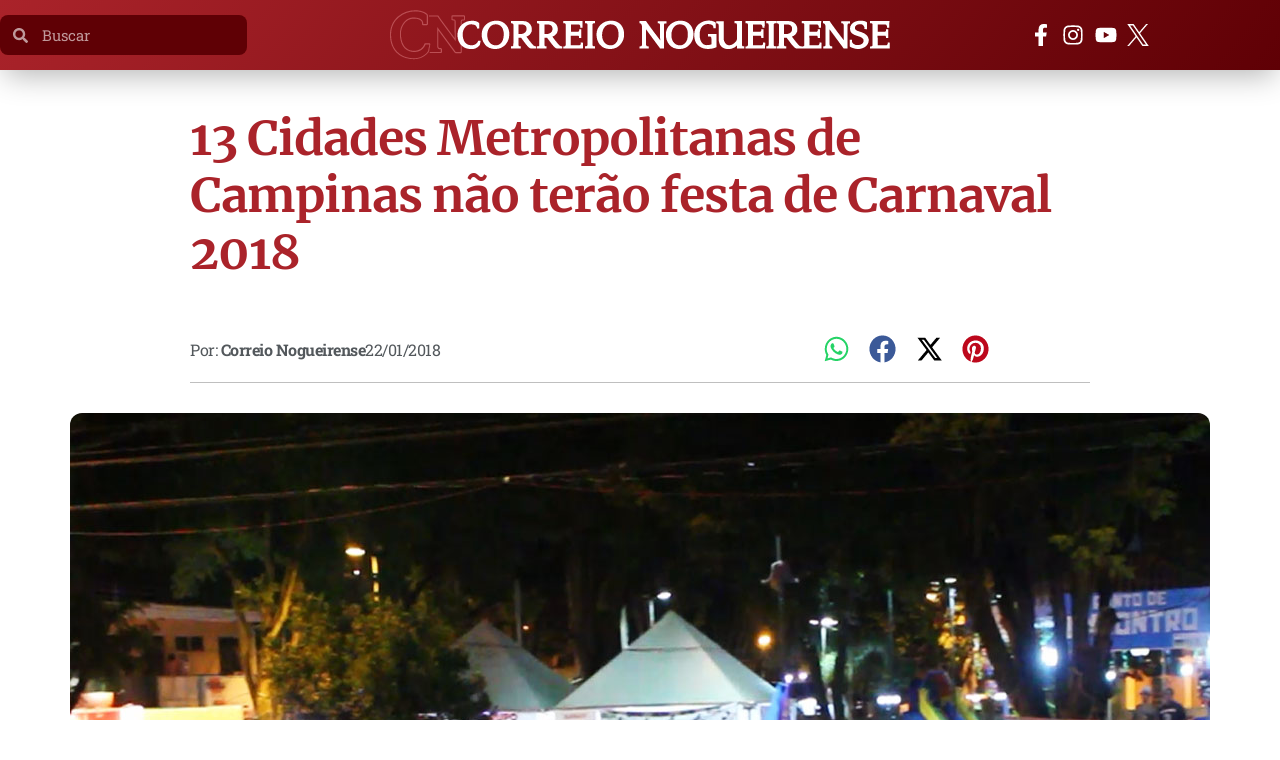

--- FILE ---
content_type: text/html; charset=UTF-8
request_url: https://correionogueirense.com.br/13-cidades-metropolitanas-de-campinas-nao-terao-festa-de-carnaval-2018-correio-nogueirense/
body_size: 46442
content:
<!doctype html>
<html lang="pt-BR">
<head><meta charset="UTF-8"><script>if(navigator.userAgent.match(/MSIE|Internet Explorer/i)||navigator.userAgent.match(/Trident\/7\..*?rv:11/i)){var href=document.location.href;if(!href.match(/[?&]nowprocket/)){if(href.indexOf("?")==-1){if(href.indexOf("#")==-1){document.location.href=href+"?nowprocket=1"}else{document.location.href=href.replace("#","?nowprocket=1#")}}else{if(href.indexOf("#")==-1){document.location.href=href+"&nowprocket=1"}else{document.location.href=href.replace("#","&nowprocket=1#")}}}}</script><script>(()=>{class RocketLazyLoadScripts{constructor(){this.v="2.0.4",this.userEvents=["keydown","keyup","mousedown","mouseup","mousemove","mouseover","mouseout","touchmove","touchstart","touchend","touchcancel","wheel","click","dblclick","input"],this.attributeEvents=["onblur","onclick","oncontextmenu","ondblclick","onfocus","onmousedown","onmouseenter","onmouseleave","onmousemove","onmouseout","onmouseover","onmouseup","onmousewheel","onscroll","onsubmit"]}async t(){this.i(),this.o(),/iP(ad|hone)/.test(navigator.userAgent)&&this.h(),this.u(),this.l(this),this.m(),this.k(this),this.p(this),this._(),await Promise.all([this.R(),this.L()]),this.lastBreath=Date.now(),this.S(this),this.P(),this.D(),this.O(),this.M(),await this.C(this.delayedScripts.normal),await this.C(this.delayedScripts.defer),await this.C(this.delayedScripts.async),await this.T(),await this.F(),await this.j(),await this.A(),window.dispatchEvent(new Event("rocket-allScriptsLoaded")),this.everythingLoaded=!0,this.lastTouchEnd&&await new Promise(t=>setTimeout(t,500-Date.now()+this.lastTouchEnd)),this.I(),this.H(),this.U(),this.W()}i(){this.CSPIssue=sessionStorage.getItem("rocketCSPIssue"),document.addEventListener("securitypolicyviolation",t=>{this.CSPIssue||"script-src-elem"!==t.violatedDirective||"data"!==t.blockedURI||(this.CSPIssue=!0,sessionStorage.setItem("rocketCSPIssue",!0))},{isRocket:!0})}o(){window.addEventListener("pageshow",t=>{this.persisted=t.persisted,this.realWindowLoadedFired=!0},{isRocket:!0}),window.addEventListener("pagehide",()=>{this.onFirstUserAction=null},{isRocket:!0})}h(){let t;function e(e){t=e}window.addEventListener("touchstart",e,{isRocket:!0}),window.addEventListener("touchend",function i(o){o.changedTouches[0]&&t.changedTouches[0]&&Math.abs(o.changedTouches[0].pageX-t.changedTouches[0].pageX)<10&&Math.abs(o.changedTouches[0].pageY-t.changedTouches[0].pageY)<10&&o.timeStamp-t.timeStamp<200&&(window.removeEventListener("touchstart",e,{isRocket:!0}),window.removeEventListener("touchend",i,{isRocket:!0}),"INPUT"===o.target.tagName&&"text"===o.target.type||(o.target.dispatchEvent(new TouchEvent("touchend",{target:o.target,bubbles:!0})),o.target.dispatchEvent(new MouseEvent("mouseover",{target:o.target,bubbles:!0})),o.target.dispatchEvent(new PointerEvent("click",{target:o.target,bubbles:!0,cancelable:!0,detail:1,clientX:o.changedTouches[0].clientX,clientY:o.changedTouches[0].clientY})),event.preventDefault()))},{isRocket:!0})}q(t){this.userActionTriggered||("mousemove"!==t.type||this.firstMousemoveIgnored?"keyup"===t.type||"mouseover"===t.type||"mouseout"===t.type||(this.userActionTriggered=!0,this.onFirstUserAction&&this.onFirstUserAction()):this.firstMousemoveIgnored=!0),"click"===t.type&&t.preventDefault(),t.stopPropagation(),t.stopImmediatePropagation(),"touchstart"===this.lastEvent&&"touchend"===t.type&&(this.lastTouchEnd=Date.now()),"click"===t.type&&(this.lastTouchEnd=0),this.lastEvent=t.type,t.composedPath&&t.composedPath()[0].getRootNode()instanceof ShadowRoot&&(t.rocketTarget=t.composedPath()[0]),this.savedUserEvents.push(t)}u(){this.savedUserEvents=[],this.userEventHandler=this.q.bind(this),this.userEvents.forEach(t=>window.addEventListener(t,this.userEventHandler,{passive:!1,isRocket:!0})),document.addEventListener("visibilitychange",this.userEventHandler,{isRocket:!0})}U(){this.userEvents.forEach(t=>window.removeEventListener(t,this.userEventHandler,{passive:!1,isRocket:!0})),document.removeEventListener("visibilitychange",this.userEventHandler,{isRocket:!0}),this.savedUserEvents.forEach(t=>{(t.rocketTarget||t.target).dispatchEvent(new window[t.constructor.name](t.type,t))})}m(){const t="return false",e=Array.from(this.attributeEvents,t=>"data-rocket-"+t),i="["+this.attributeEvents.join("],[")+"]",o="[data-rocket-"+this.attributeEvents.join("],[data-rocket-")+"]",s=(e,i,o)=>{o&&o!==t&&(e.setAttribute("data-rocket-"+i,o),e["rocket"+i]=new Function("event",o),e.setAttribute(i,t))};new MutationObserver(t=>{for(const n of t)"attributes"===n.type&&(n.attributeName.startsWith("data-rocket-")||this.everythingLoaded?n.attributeName.startsWith("data-rocket-")&&this.everythingLoaded&&this.N(n.target,n.attributeName.substring(12)):s(n.target,n.attributeName,n.target.getAttribute(n.attributeName))),"childList"===n.type&&n.addedNodes.forEach(t=>{if(t.nodeType===Node.ELEMENT_NODE)if(this.everythingLoaded)for(const i of[t,...t.querySelectorAll(o)])for(const t of i.getAttributeNames())e.includes(t)&&this.N(i,t.substring(12));else for(const e of[t,...t.querySelectorAll(i)])for(const t of e.getAttributeNames())this.attributeEvents.includes(t)&&s(e,t,e.getAttribute(t))})}).observe(document,{subtree:!0,childList:!0,attributeFilter:[...this.attributeEvents,...e]})}I(){this.attributeEvents.forEach(t=>{document.querySelectorAll("[data-rocket-"+t+"]").forEach(e=>{this.N(e,t)})})}N(t,e){const i=t.getAttribute("data-rocket-"+e);i&&(t.setAttribute(e,i),t.removeAttribute("data-rocket-"+e))}k(t){Object.defineProperty(HTMLElement.prototype,"onclick",{get(){return this.rocketonclick||null},set(e){this.rocketonclick=e,this.setAttribute(t.everythingLoaded?"onclick":"data-rocket-onclick","this.rocketonclick(event)")}})}S(t){function e(e,i){let o=e[i];e[i]=null,Object.defineProperty(e,i,{get:()=>o,set(s){t.everythingLoaded?o=s:e["rocket"+i]=o=s}})}e(document,"onreadystatechange"),e(window,"onload"),e(window,"onpageshow");try{Object.defineProperty(document,"readyState",{get:()=>t.rocketReadyState,set(e){t.rocketReadyState=e},configurable:!0}),document.readyState="loading"}catch(t){console.log("WPRocket DJE readyState conflict, bypassing")}}l(t){this.originalAddEventListener=EventTarget.prototype.addEventListener,this.originalRemoveEventListener=EventTarget.prototype.removeEventListener,this.savedEventListeners=[],EventTarget.prototype.addEventListener=function(e,i,o){o&&o.isRocket||!t.B(e,this)&&!t.userEvents.includes(e)||t.B(e,this)&&!t.userActionTriggered||e.startsWith("rocket-")||t.everythingLoaded?t.originalAddEventListener.call(this,e,i,o):(t.savedEventListeners.push({target:this,remove:!1,type:e,func:i,options:o}),"mouseenter"!==e&&"mouseleave"!==e||t.originalAddEventListener.call(this,e,t.savedUserEvents.push,o))},EventTarget.prototype.removeEventListener=function(e,i,o){o&&o.isRocket||!t.B(e,this)&&!t.userEvents.includes(e)||t.B(e,this)&&!t.userActionTriggered||e.startsWith("rocket-")||t.everythingLoaded?t.originalRemoveEventListener.call(this,e,i,o):t.savedEventListeners.push({target:this,remove:!0,type:e,func:i,options:o})}}J(t,e){this.savedEventListeners=this.savedEventListeners.filter(i=>{let o=i.type,s=i.target||window;return e!==o||t!==s||(this.B(o,s)&&(i.type="rocket-"+o),this.$(i),!1)})}H(){EventTarget.prototype.addEventListener=this.originalAddEventListener,EventTarget.prototype.removeEventListener=this.originalRemoveEventListener,this.savedEventListeners.forEach(t=>this.$(t))}$(t){t.remove?this.originalRemoveEventListener.call(t.target,t.type,t.func,t.options):this.originalAddEventListener.call(t.target,t.type,t.func,t.options)}p(t){let e;function i(e){return t.everythingLoaded?e:e.split(" ").map(t=>"load"===t||t.startsWith("load.")?"rocket-jquery-load":t).join(" ")}function o(o){function s(e){const s=o.fn[e];o.fn[e]=o.fn.init.prototype[e]=function(){return this[0]===window&&t.userActionTriggered&&("string"==typeof arguments[0]||arguments[0]instanceof String?arguments[0]=i(arguments[0]):"object"==typeof arguments[0]&&Object.keys(arguments[0]).forEach(t=>{const e=arguments[0][t];delete arguments[0][t],arguments[0][i(t)]=e})),s.apply(this,arguments),this}}if(o&&o.fn&&!t.allJQueries.includes(o)){const e={DOMContentLoaded:[],"rocket-DOMContentLoaded":[]};for(const t in e)document.addEventListener(t,()=>{e[t].forEach(t=>t())},{isRocket:!0});o.fn.ready=o.fn.init.prototype.ready=function(i){function s(){parseInt(o.fn.jquery)>2?setTimeout(()=>i.bind(document)(o)):i.bind(document)(o)}return"function"==typeof i&&(t.realDomReadyFired?!t.userActionTriggered||t.fauxDomReadyFired?s():e["rocket-DOMContentLoaded"].push(s):e.DOMContentLoaded.push(s)),o([])},s("on"),s("one"),s("off"),t.allJQueries.push(o)}e=o}t.allJQueries=[],o(window.jQuery),Object.defineProperty(window,"jQuery",{get:()=>e,set(t){o(t)}})}P(){const t=new Map;document.write=document.writeln=function(e){const i=document.currentScript,o=document.createRange(),s=i.parentElement;let n=t.get(i);void 0===n&&(n=i.nextSibling,t.set(i,n));const c=document.createDocumentFragment();o.setStart(c,0),c.appendChild(o.createContextualFragment(e)),s.insertBefore(c,n)}}async R(){return new Promise(t=>{this.userActionTriggered?t():this.onFirstUserAction=t})}async L(){return new Promise(t=>{document.addEventListener("DOMContentLoaded",()=>{this.realDomReadyFired=!0,t()},{isRocket:!0})})}async j(){return this.realWindowLoadedFired?Promise.resolve():new Promise(t=>{window.addEventListener("load",t,{isRocket:!0})})}M(){this.pendingScripts=[];this.scriptsMutationObserver=new MutationObserver(t=>{for(const e of t)e.addedNodes.forEach(t=>{"SCRIPT"!==t.tagName||t.noModule||t.isWPRocket||this.pendingScripts.push({script:t,promise:new Promise(e=>{const i=()=>{const i=this.pendingScripts.findIndex(e=>e.script===t);i>=0&&this.pendingScripts.splice(i,1),e()};t.addEventListener("load",i,{isRocket:!0}),t.addEventListener("error",i,{isRocket:!0}),setTimeout(i,1e3)})})})}),this.scriptsMutationObserver.observe(document,{childList:!0,subtree:!0})}async F(){await this.X(),this.pendingScripts.length?(await this.pendingScripts[0].promise,await this.F()):this.scriptsMutationObserver.disconnect()}D(){this.delayedScripts={normal:[],async:[],defer:[]},document.querySelectorAll("script[type$=rocketlazyloadscript]").forEach(t=>{t.hasAttribute("data-rocket-src")?t.hasAttribute("async")&&!1!==t.async?this.delayedScripts.async.push(t):t.hasAttribute("defer")&&!1!==t.defer||"module"===t.getAttribute("data-rocket-type")?this.delayedScripts.defer.push(t):this.delayedScripts.normal.push(t):this.delayedScripts.normal.push(t)})}async _(){await this.L();let t=[];document.querySelectorAll("script[type$=rocketlazyloadscript][data-rocket-src]").forEach(e=>{let i=e.getAttribute("data-rocket-src");if(i&&!i.startsWith("data:")){i.startsWith("//")&&(i=location.protocol+i);try{const o=new URL(i).origin;o!==location.origin&&t.push({src:o,crossOrigin:e.crossOrigin||"module"===e.getAttribute("data-rocket-type")})}catch(t){}}}),t=[...new Map(t.map(t=>[JSON.stringify(t),t])).values()],this.Y(t,"preconnect")}async G(t){if(await this.K(),!0!==t.noModule||!("noModule"in HTMLScriptElement.prototype))return new Promise(e=>{let i;function o(){(i||t).setAttribute("data-rocket-status","executed"),e()}try{if(navigator.userAgent.includes("Firefox/")||""===navigator.vendor||this.CSPIssue)i=document.createElement("script"),[...t.attributes].forEach(t=>{let e=t.nodeName;"type"!==e&&("data-rocket-type"===e&&(e="type"),"data-rocket-src"===e&&(e="src"),i.setAttribute(e,t.nodeValue))}),t.text&&(i.text=t.text),t.nonce&&(i.nonce=t.nonce),i.hasAttribute("src")?(i.addEventListener("load",o,{isRocket:!0}),i.addEventListener("error",()=>{i.setAttribute("data-rocket-status","failed-network"),e()},{isRocket:!0}),setTimeout(()=>{i.isConnected||e()},1)):(i.text=t.text,o()),i.isWPRocket=!0,t.parentNode.replaceChild(i,t);else{const i=t.getAttribute("data-rocket-type"),s=t.getAttribute("data-rocket-src");i?(t.type=i,t.removeAttribute("data-rocket-type")):t.removeAttribute("type"),t.addEventListener("load",o,{isRocket:!0}),t.addEventListener("error",i=>{this.CSPIssue&&i.target.src.startsWith("data:")?(console.log("WPRocket: CSP fallback activated"),t.removeAttribute("src"),this.G(t).then(e)):(t.setAttribute("data-rocket-status","failed-network"),e())},{isRocket:!0}),s?(t.fetchPriority="high",t.removeAttribute("data-rocket-src"),t.src=s):t.src="data:text/javascript;base64,"+window.btoa(unescape(encodeURIComponent(t.text)))}}catch(i){t.setAttribute("data-rocket-status","failed-transform"),e()}});t.setAttribute("data-rocket-status","skipped")}async C(t){const e=t.shift();return e?(e.isConnected&&await this.G(e),this.C(t)):Promise.resolve()}O(){this.Y([...this.delayedScripts.normal,...this.delayedScripts.defer,...this.delayedScripts.async],"preload")}Y(t,e){this.trash=this.trash||[];let i=!0;var o=document.createDocumentFragment();t.forEach(t=>{const s=t.getAttribute&&t.getAttribute("data-rocket-src")||t.src;if(s&&!s.startsWith("data:")){const n=document.createElement("link");n.href=s,n.rel=e,"preconnect"!==e&&(n.as="script",n.fetchPriority=i?"high":"low"),t.getAttribute&&"module"===t.getAttribute("data-rocket-type")&&(n.crossOrigin=!0),t.crossOrigin&&(n.crossOrigin=t.crossOrigin),t.integrity&&(n.integrity=t.integrity),t.nonce&&(n.nonce=t.nonce),o.appendChild(n),this.trash.push(n),i=!1}}),document.head.appendChild(o)}W(){this.trash.forEach(t=>t.remove())}async T(){try{document.readyState="interactive"}catch(t){}this.fauxDomReadyFired=!0;try{await this.K(),this.J(document,"readystatechange"),document.dispatchEvent(new Event("rocket-readystatechange")),await this.K(),document.rocketonreadystatechange&&document.rocketonreadystatechange(),await this.K(),this.J(document,"DOMContentLoaded"),document.dispatchEvent(new Event("rocket-DOMContentLoaded")),await this.K(),this.J(window,"DOMContentLoaded"),window.dispatchEvent(new Event("rocket-DOMContentLoaded"))}catch(t){console.error(t)}}async A(){try{document.readyState="complete"}catch(t){}try{await this.K(),this.J(document,"readystatechange"),document.dispatchEvent(new Event("rocket-readystatechange")),await this.K(),document.rocketonreadystatechange&&document.rocketonreadystatechange(),await this.K(),this.J(window,"load"),window.dispatchEvent(new Event("rocket-load")),await this.K(),window.rocketonload&&window.rocketonload(),await this.K(),this.allJQueries.forEach(t=>t(window).trigger("rocket-jquery-load")),await this.K(),this.J(window,"pageshow");const t=new Event("rocket-pageshow");t.persisted=this.persisted,window.dispatchEvent(t),await this.K(),window.rocketonpageshow&&window.rocketonpageshow({persisted:this.persisted})}catch(t){console.error(t)}}async K(){Date.now()-this.lastBreath>45&&(await this.X(),this.lastBreath=Date.now())}async X(){return document.hidden?new Promise(t=>setTimeout(t)):new Promise(t=>requestAnimationFrame(t))}B(t,e){return e===document&&"readystatechange"===t||(e===document&&"DOMContentLoaded"===t||(e===window&&"DOMContentLoaded"===t||(e===window&&"load"===t||e===window&&"pageshow"===t)))}static run(){(new RocketLazyLoadScripts).t()}}RocketLazyLoadScripts.run()})();</script>
	
	<meta name="viewport" content="width=device-width, initial-scale=1">
	<link rel="profile" href="https://gmpg.org/xfn/11">
	<meta name='robots' content='index, follow, max-image-preview:large, max-snippet:-1, max-video-preview:-1' />

	<!-- This site is optimized with the Yoast SEO plugin v26.7 - https://yoast.com/wordpress/plugins/seo/ -->
	<title>13 Cidades Metropolitanas de Campinas não terão festa de Carnaval 2018 - Correio Nogueirense</title>
	<link rel="canonical" href="https://correionogueirense.com.br/13-cidades-metropolitanas-de-campinas-nao-terao-festa-de-carnaval-2018-correio-nogueirense/" />
	<meta property="og:locale" content="pt_BR" />
	<meta property="og:type" content="article" />
	<meta property="og:title" content="13 Cidades Metropolitanas de Campinas não terão festa de Carnaval 2018 - Correio Nogueirense" />
	<meta property="og:description" content="Algumas cidades do entorno de Campinas-SP, não comemorarão o carnaval 2018, o governo de Hortolândia, Americana e Estiva Gerbi cancelaram a festa por cortes de gastos. Em Campinas, prefeitura dará apoio aos blocos de rua. Em algumas terá apenas desfile de blocos de ruas, organizado pelos próprios moradores. Cidades que não terão Carnaval 2018 Americana [&hellip;]" />
	<meta property="og:url" content="https://correionogueirense.com.br/13-cidades-metropolitanas-de-campinas-nao-terao-festa-de-carnaval-2018-correio-nogueirense/" />
	<meta property="og:site_name" content="Correio Nogueirense" />
	<meta property="article:publisher" content="https://www.facebook.com/correionogueirense/" />
	<meta property="article:published_time" content="2018-01-22T10:30:56+00:00" />
	<meta property="article:modified_time" content="2018-01-28T01:18:26+00:00" />
	<meta property="og:image" content="https://correionogueirense.com.br/site/wp-content/uploads/2018/01/13-cidades-metropolitanas-de-campinas-nao-terao-festa-de-carnaval-2018-correio-nogueirense.jpg" />
	<meta property="og:image:width" content="1140" />
	<meta property="og:image:height" content="815" />
	<meta property="og:image:type" content="image/jpeg" />
	<meta name="author" content="Correio Nogueirense" />
	<meta name="twitter:card" content="summary_large_image" />
	<meta name="twitter:creator" content="@correiocn" />
	<meta name="twitter:site" content="@correiocn" />
	<meta name="twitter:label1" content="Escrito por" />
	<meta name="twitter:data1" content="Correio Nogueirense" />
	<script type="application/ld+json" class="yoast-schema-graph">{"@context":"https://schema.org","@graph":[{"@type":"Article","@id":"https://correionogueirense.com.br/13-cidades-metropolitanas-de-campinas-nao-terao-festa-de-carnaval-2018-correio-nogueirense/#article","isPartOf":{"@id":"https://correionogueirense.com.br/13-cidades-metropolitanas-de-campinas-nao-terao-festa-de-carnaval-2018-correio-nogueirense/"},"author":{"name":"Correio Nogueirense","@id":"https://correionogueirense.com.br/#/schema/person/ce662a09657ac6e156238c7d03bde0af"},"headline":"13 Cidades Metropolitanas de Campinas não terão festa de Carnaval 2018","datePublished":"2018-01-22T10:30:56+00:00","dateModified":"2018-01-28T01:18:26+00:00","mainEntityOfPage":{"@id":"https://correionogueirense.com.br/13-cidades-metropolitanas-de-campinas-nao-terao-festa-de-carnaval-2018-correio-nogueirense/"},"wordCount":92,"commentCount":0,"publisher":{"@id":"https://correionogueirense.com.br/#organization"},"image":{"@id":"https://correionogueirense.com.br/13-cidades-metropolitanas-de-campinas-nao-terao-festa-de-carnaval-2018-correio-nogueirense/#primaryimage"},"thumbnailUrl":"https://correionogueirense.com.br/wp-content/uploads/2018/01/13-cidades-metropolitanas-de-campinas-nao-terao-festa-de-carnaval-2018-correio-nogueirense.jpg","articleSection":["Cidade","Notícias"],"inLanguage":"pt-BR","potentialAction":[{"@type":"CommentAction","name":"Comment","target":["https://correionogueirense.com.br/13-cidades-metropolitanas-de-campinas-nao-terao-festa-de-carnaval-2018-correio-nogueirense/#respond"]}]},{"@type":"WebPage","@id":"https://correionogueirense.com.br/13-cidades-metropolitanas-de-campinas-nao-terao-festa-de-carnaval-2018-correio-nogueirense/","url":"https://correionogueirense.com.br/13-cidades-metropolitanas-de-campinas-nao-terao-festa-de-carnaval-2018-correio-nogueirense/","name":"13 Cidades Metropolitanas de Campinas não terão festa de Carnaval 2018 - Correio Nogueirense","isPartOf":{"@id":"https://correionogueirense.com.br/#website"},"primaryImageOfPage":{"@id":"https://correionogueirense.com.br/13-cidades-metropolitanas-de-campinas-nao-terao-festa-de-carnaval-2018-correio-nogueirense/#primaryimage"},"image":{"@id":"https://correionogueirense.com.br/13-cidades-metropolitanas-de-campinas-nao-terao-festa-de-carnaval-2018-correio-nogueirense/#primaryimage"},"thumbnailUrl":"https://correionogueirense.com.br/wp-content/uploads/2018/01/13-cidades-metropolitanas-de-campinas-nao-terao-festa-de-carnaval-2018-correio-nogueirense.jpg","datePublished":"2018-01-22T10:30:56+00:00","dateModified":"2018-01-28T01:18:26+00:00","breadcrumb":{"@id":"https://correionogueirense.com.br/13-cidades-metropolitanas-de-campinas-nao-terao-festa-de-carnaval-2018-correio-nogueirense/#breadcrumb"},"inLanguage":"pt-BR","potentialAction":[{"@type":"ReadAction","target":["https://correionogueirense.com.br/13-cidades-metropolitanas-de-campinas-nao-terao-festa-de-carnaval-2018-correio-nogueirense/"]}]},{"@type":"ImageObject","inLanguage":"pt-BR","@id":"https://correionogueirense.com.br/13-cidades-metropolitanas-de-campinas-nao-terao-festa-de-carnaval-2018-correio-nogueirense/#primaryimage","url":"https://correionogueirense.com.br/wp-content/uploads/2018/01/13-cidades-metropolitanas-de-campinas-nao-terao-festa-de-carnaval-2018-correio-nogueirense.jpg","contentUrl":"https://correionogueirense.com.br/wp-content/uploads/2018/01/13-cidades-metropolitanas-de-campinas-nao-terao-festa-de-carnaval-2018-correio-nogueirense.jpg","width":1140,"height":815},{"@type":"BreadcrumbList","@id":"https://correionogueirense.com.br/13-cidades-metropolitanas-de-campinas-nao-terao-festa-de-carnaval-2018-correio-nogueirense/#breadcrumb","itemListElement":[{"@type":"ListItem","position":1,"name":"Início","item":"https://correionogueirense.com.br/"},{"@type":"ListItem","position":2,"name":"13 Cidades Metropolitanas de Campinas não terão festa de Carnaval 2018"}]},{"@type":"WebSite","@id":"https://correionogueirense.com.br/#website","url":"https://correionogueirense.com.br/","name":"Correio Nogueirense","description":"Dinâmico, confiável e inovador.","publisher":{"@id":"https://correionogueirense.com.br/#organization"},"potentialAction":[{"@type":"SearchAction","target":{"@type":"EntryPoint","urlTemplate":"https://correionogueirense.com.br/?s={search_term_string}"},"query-input":{"@type":"PropertyValueSpecification","valueRequired":true,"valueName":"search_term_string"}}],"inLanguage":"pt-BR"},{"@type":"Organization","@id":"https://correionogueirense.com.br/#organization","name":"Correio Nogueirense","url":"https://correionogueirense.com.br/","logo":{"@type":"ImageObject","inLanguage":"pt-BR","@id":"https://correionogueirense.com.br/#/schema/logo/image/","url":"https://correionogueirense.com.br/site/wp-content/uploads/2022/11/correio-nogueirense-logo.png","contentUrl":"https://correionogueirense.com.br/site/wp-content/uploads/2022/11/correio-nogueirense-logo.png","width":880,"height":660,"caption":"Correio Nogueirense"},"image":{"@id":"https://correionogueirense.com.br/#/schema/logo/image/"},"sameAs":["https://www.facebook.com/correionogueirense/","https://x.com/correiocn","https://www.instagram.com/correionogueirense/","https://www.youtube.com/c/CorreioNogueirense"]},{"@type":"Person","@id":"https://correionogueirense.com.br/#/schema/person/ce662a09657ac6e156238c7d03bde0af","name":"Correio Nogueirense","image":{"@type":"ImageObject","inLanguage":"pt-BR","@id":"https://correionogueirense.com.br/#/schema/person/image/","url":"https://secure.gravatar.com/avatar/643a2feb4ced0359992ef21852f9a3ab655a5ee549ce27299dfdc520195af0a1?s=96&d=mm&r=g","contentUrl":"https://secure.gravatar.com/avatar/643a2feb4ced0359992ef21852f9a3ab655a5ee549ce27299dfdc520195af0a1?s=96&d=mm&r=g","caption":"Correio Nogueirense"},"description":"Dinâmico, confiável e inovador. Este é o mais novo Portal de Notícias de Artur Nogueira. Se é notícia você vê no #Correio!","url":"https://correionogueirense.com.br/author/correiocn/"}]}</script>
	<!-- / Yoast SEO plugin. -->



<link rel="alternate" type="application/rss+xml" title="Feed para Correio Nogueirense &raquo;" href="https://correionogueirense.com.br/feed/" />
<link rel="alternate" type="application/rss+xml" title="Feed de comentários para Correio Nogueirense &raquo;" href="https://correionogueirense.com.br/comments/feed/" />
<link rel="alternate" type="application/rss+xml" title="Feed de comentários para Correio Nogueirense &raquo; 13 Cidades Metropolitanas de Campinas não terão festa de Carnaval 2018" href="https://correionogueirense.com.br/13-cidades-metropolitanas-de-campinas-nao-terao-festa-de-carnaval-2018-correio-nogueirense/feed/" />
<link rel="alternate" title="oEmbed (JSON)" type="application/json+oembed" href="https://correionogueirense.com.br/wp-json/oembed/1.0/embed?url=https%3A%2F%2Fcorreionogueirense.com.br%2F13-cidades-metropolitanas-de-campinas-nao-terao-festa-de-carnaval-2018-correio-nogueirense%2F" />
<link rel="alternate" title="oEmbed (XML)" type="text/xml+oembed" href="https://correionogueirense.com.br/wp-json/oembed/1.0/embed?url=https%3A%2F%2Fcorreionogueirense.com.br%2F13-cidades-metropolitanas-de-campinas-nao-terao-festa-de-carnaval-2018-correio-nogueirense%2F&#038;format=xml" />
<style id='wp-img-auto-sizes-contain-inline-css'>
img:is([sizes=auto i],[sizes^="auto," i]){contain-intrinsic-size:3000px 1500px}
/*# sourceURL=wp-img-auto-sizes-contain-inline-css */
</style>
<link data-minify="1" rel='stylesheet' id='hello-elementor-theme-style-css' href='https://correionogueirense.com.br/wp-content/cache/min/1/wp-content/themes/hello-elementor/assets/css/theme.css?ver=1768270774' media='all' />
<link data-minify="1" rel='stylesheet' id='jet-menu-hello-css' href='https://correionogueirense.com.br/wp-content/cache/min/1/wp-content/plugins/jet-menu/integration/themes/hello-elementor/assets/css/style.css?ver=1768270774' media='all' />
<link data-minify="1" rel='stylesheet' id='ht_ctc_main_css-css' href='https://correionogueirense.com.br/wp-content/cache/min/1/wp-content/plugins/click-to-chat-for-whatsapp/new/inc/assets/css/main.css?ver=1768270774' media='all' />
<style id='wp-emoji-styles-inline-css'>

	img.wp-smiley, img.emoji {
		display: inline !important;
		border: none !important;
		box-shadow: none !important;
		height: 1em !important;
		width: 1em !important;
		margin: 0 0.07em !important;
		vertical-align: -0.1em !important;
		background: none !important;
		padding: 0 !important;
	}
/*# sourceURL=wp-emoji-styles-inline-css */
</style>
<link rel='stylesheet' id='wp-block-library-css' href='https://correionogueirense.com.br/wp-includes/css/dist/block-library/style.min.css?ver=6.9' media='all' />
<link data-minify="1" rel='stylesheet' id='jet-engine-frontend-css' href='https://correionogueirense.com.br/wp-content/cache/min/1/wp-content/plugins/jet-engine/assets/css/frontend.css?ver=1768270774' media='all' />
<style id='global-styles-inline-css'>
:root{--wp--preset--aspect-ratio--square: 1;--wp--preset--aspect-ratio--4-3: 4/3;--wp--preset--aspect-ratio--3-4: 3/4;--wp--preset--aspect-ratio--3-2: 3/2;--wp--preset--aspect-ratio--2-3: 2/3;--wp--preset--aspect-ratio--16-9: 16/9;--wp--preset--aspect-ratio--9-16: 9/16;--wp--preset--color--black: #000000;--wp--preset--color--cyan-bluish-gray: #abb8c3;--wp--preset--color--white: #ffffff;--wp--preset--color--pale-pink: #f78da7;--wp--preset--color--vivid-red: #cf2e2e;--wp--preset--color--luminous-vivid-orange: #ff6900;--wp--preset--color--luminous-vivid-amber: #fcb900;--wp--preset--color--light-green-cyan: #7bdcb5;--wp--preset--color--vivid-green-cyan: #00d084;--wp--preset--color--pale-cyan-blue: #8ed1fc;--wp--preset--color--vivid-cyan-blue: #0693e3;--wp--preset--color--vivid-purple: #9b51e0;--wp--preset--gradient--vivid-cyan-blue-to-vivid-purple: linear-gradient(135deg,rgb(6,147,227) 0%,rgb(155,81,224) 100%);--wp--preset--gradient--light-green-cyan-to-vivid-green-cyan: linear-gradient(135deg,rgb(122,220,180) 0%,rgb(0,208,130) 100%);--wp--preset--gradient--luminous-vivid-amber-to-luminous-vivid-orange: linear-gradient(135deg,rgb(252,185,0) 0%,rgb(255,105,0) 100%);--wp--preset--gradient--luminous-vivid-orange-to-vivid-red: linear-gradient(135deg,rgb(255,105,0) 0%,rgb(207,46,46) 100%);--wp--preset--gradient--very-light-gray-to-cyan-bluish-gray: linear-gradient(135deg,rgb(238,238,238) 0%,rgb(169,184,195) 100%);--wp--preset--gradient--cool-to-warm-spectrum: linear-gradient(135deg,rgb(74,234,220) 0%,rgb(151,120,209) 20%,rgb(207,42,186) 40%,rgb(238,44,130) 60%,rgb(251,105,98) 80%,rgb(254,248,76) 100%);--wp--preset--gradient--blush-light-purple: linear-gradient(135deg,rgb(255,206,236) 0%,rgb(152,150,240) 100%);--wp--preset--gradient--blush-bordeaux: linear-gradient(135deg,rgb(254,205,165) 0%,rgb(254,45,45) 50%,rgb(107,0,62) 100%);--wp--preset--gradient--luminous-dusk: linear-gradient(135deg,rgb(255,203,112) 0%,rgb(199,81,192) 50%,rgb(65,88,208) 100%);--wp--preset--gradient--pale-ocean: linear-gradient(135deg,rgb(255,245,203) 0%,rgb(182,227,212) 50%,rgb(51,167,181) 100%);--wp--preset--gradient--electric-grass: linear-gradient(135deg,rgb(202,248,128) 0%,rgb(113,206,126) 100%);--wp--preset--gradient--midnight: linear-gradient(135deg,rgb(2,3,129) 0%,rgb(40,116,252) 100%);--wp--preset--font-size--small: 13px;--wp--preset--font-size--medium: 20px;--wp--preset--font-size--large: 36px;--wp--preset--font-size--x-large: 42px;--wp--preset--spacing--20: 0.44rem;--wp--preset--spacing--30: 0.67rem;--wp--preset--spacing--40: 1rem;--wp--preset--spacing--50: 1.5rem;--wp--preset--spacing--60: 2.25rem;--wp--preset--spacing--70: 3.38rem;--wp--preset--spacing--80: 5.06rem;--wp--preset--shadow--natural: 6px 6px 9px rgba(0, 0, 0, 0.2);--wp--preset--shadow--deep: 12px 12px 50px rgba(0, 0, 0, 0.4);--wp--preset--shadow--sharp: 6px 6px 0px rgba(0, 0, 0, 0.2);--wp--preset--shadow--outlined: 6px 6px 0px -3px rgb(255, 255, 255), 6px 6px rgb(0, 0, 0);--wp--preset--shadow--crisp: 6px 6px 0px rgb(0, 0, 0);}:root { --wp--style--global--content-size: 800px;--wp--style--global--wide-size: 1200px; }:where(body) { margin: 0; }.wp-site-blocks > .alignleft { float: left; margin-right: 2em; }.wp-site-blocks > .alignright { float: right; margin-left: 2em; }.wp-site-blocks > .aligncenter { justify-content: center; margin-left: auto; margin-right: auto; }:where(.wp-site-blocks) > * { margin-block-start: 24px; margin-block-end: 0; }:where(.wp-site-blocks) > :first-child { margin-block-start: 0; }:where(.wp-site-blocks) > :last-child { margin-block-end: 0; }:root { --wp--style--block-gap: 24px; }:root :where(.is-layout-flow) > :first-child{margin-block-start: 0;}:root :where(.is-layout-flow) > :last-child{margin-block-end: 0;}:root :where(.is-layout-flow) > *{margin-block-start: 24px;margin-block-end: 0;}:root :where(.is-layout-constrained) > :first-child{margin-block-start: 0;}:root :where(.is-layout-constrained) > :last-child{margin-block-end: 0;}:root :where(.is-layout-constrained) > *{margin-block-start: 24px;margin-block-end: 0;}:root :where(.is-layout-flex){gap: 24px;}:root :where(.is-layout-grid){gap: 24px;}.is-layout-flow > .alignleft{float: left;margin-inline-start: 0;margin-inline-end: 2em;}.is-layout-flow > .alignright{float: right;margin-inline-start: 2em;margin-inline-end: 0;}.is-layout-flow > .aligncenter{margin-left: auto !important;margin-right: auto !important;}.is-layout-constrained > .alignleft{float: left;margin-inline-start: 0;margin-inline-end: 2em;}.is-layout-constrained > .alignright{float: right;margin-inline-start: 2em;margin-inline-end: 0;}.is-layout-constrained > .aligncenter{margin-left: auto !important;margin-right: auto !important;}.is-layout-constrained > :where(:not(.alignleft):not(.alignright):not(.alignfull)){max-width: var(--wp--style--global--content-size);margin-left: auto !important;margin-right: auto !important;}.is-layout-constrained > .alignwide{max-width: var(--wp--style--global--wide-size);}body .is-layout-flex{display: flex;}.is-layout-flex{flex-wrap: wrap;align-items: center;}.is-layout-flex > :is(*, div){margin: 0;}body .is-layout-grid{display: grid;}.is-layout-grid > :is(*, div){margin: 0;}body{padding-top: 0px;padding-right: 0px;padding-bottom: 0px;padding-left: 0px;}a:where(:not(.wp-element-button)){text-decoration: underline;}:root :where(.wp-element-button, .wp-block-button__link){background-color: #32373c;border-width: 0;color: #fff;font-family: inherit;font-size: inherit;font-style: inherit;font-weight: inherit;letter-spacing: inherit;line-height: inherit;padding-top: calc(0.667em + 2px);padding-right: calc(1.333em + 2px);padding-bottom: calc(0.667em + 2px);padding-left: calc(1.333em + 2px);text-decoration: none;text-transform: inherit;}.has-black-color{color: var(--wp--preset--color--black) !important;}.has-cyan-bluish-gray-color{color: var(--wp--preset--color--cyan-bluish-gray) !important;}.has-white-color{color: var(--wp--preset--color--white) !important;}.has-pale-pink-color{color: var(--wp--preset--color--pale-pink) !important;}.has-vivid-red-color{color: var(--wp--preset--color--vivid-red) !important;}.has-luminous-vivid-orange-color{color: var(--wp--preset--color--luminous-vivid-orange) !important;}.has-luminous-vivid-amber-color{color: var(--wp--preset--color--luminous-vivid-amber) !important;}.has-light-green-cyan-color{color: var(--wp--preset--color--light-green-cyan) !important;}.has-vivid-green-cyan-color{color: var(--wp--preset--color--vivid-green-cyan) !important;}.has-pale-cyan-blue-color{color: var(--wp--preset--color--pale-cyan-blue) !important;}.has-vivid-cyan-blue-color{color: var(--wp--preset--color--vivid-cyan-blue) !important;}.has-vivid-purple-color{color: var(--wp--preset--color--vivid-purple) !important;}.has-black-background-color{background-color: var(--wp--preset--color--black) !important;}.has-cyan-bluish-gray-background-color{background-color: var(--wp--preset--color--cyan-bluish-gray) !important;}.has-white-background-color{background-color: var(--wp--preset--color--white) !important;}.has-pale-pink-background-color{background-color: var(--wp--preset--color--pale-pink) !important;}.has-vivid-red-background-color{background-color: var(--wp--preset--color--vivid-red) !important;}.has-luminous-vivid-orange-background-color{background-color: var(--wp--preset--color--luminous-vivid-orange) !important;}.has-luminous-vivid-amber-background-color{background-color: var(--wp--preset--color--luminous-vivid-amber) !important;}.has-light-green-cyan-background-color{background-color: var(--wp--preset--color--light-green-cyan) !important;}.has-vivid-green-cyan-background-color{background-color: var(--wp--preset--color--vivid-green-cyan) !important;}.has-pale-cyan-blue-background-color{background-color: var(--wp--preset--color--pale-cyan-blue) !important;}.has-vivid-cyan-blue-background-color{background-color: var(--wp--preset--color--vivid-cyan-blue) !important;}.has-vivid-purple-background-color{background-color: var(--wp--preset--color--vivid-purple) !important;}.has-black-border-color{border-color: var(--wp--preset--color--black) !important;}.has-cyan-bluish-gray-border-color{border-color: var(--wp--preset--color--cyan-bluish-gray) !important;}.has-white-border-color{border-color: var(--wp--preset--color--white) !important;}.has-pale-pink-border-color{border-color: var(--wp--preset--color--pale-pink) !important;}.has-vivid-red-border-color{border-color: var(--wp--preset--color--vivid-red) !important;}.has-luminous-vivid-orange-border-color{border-color: var(--wp--preset--color--luminous-vivid-orange) !important;}.has-luminous-vivid-amber-border-color{border-color: var(--wp--preset--color--luminous-vivid-amber) !important;}.has-light-green-cyan-border-color{border-color: var(--wp--preset--color--light-green-cyan) !important;}.has-vivid-green-cyan-border-color{border-color: var(--wp--preset--color--vivid-green-cyan) !important;}.has-pale-cyan-blue-border-color{border-color: var(--wp--preset--color--pale-cyan-blue) !important;}.has-vivid-cyan-blue-border-color{border-color: var(--wp--preset--color--vivid-cyan-blue) !important;}.has-vivid-purple-border-color{border-color: var(--wp--preset--color--vivid-purple) !important;}.has-vivid-cyan-blue-to-vivid-purple-gradient-background{background: var(--wp--preset--gradient--vivid-cyan-blue-to-vivid-purple) !important;}.has-light-green-cyan-to-vivid-green-cyan-gradient-background{background: var(--wp--preset--gradient--light-green-cyan-to-vivid-green-cyan) !important;}.has-luminous-vivid-amber-to-luminous-vivid-orange-gradient-background{background: var(--wp--preset--gradient--luminous-vivid-amber-to-luminous-vivid-orange) !important;}.has-luminous-vivid-orange-to-vivid-red-gradient-background{background: var(--wp--preset--gradient--luminous-vivid-orange-to-vivid-red) !important;}.has-very-light-gray-to-cyan-bluish-gray-gradient-background{background: var(--wp--preset--gradient--very-light-gray-to-cyan-bluish-gray) !important;}.has-cool-to-warm-spectrum-gradient-background{background: var(--wp--preset--gradient--cool-to-warm-spectrum) !important;}.has-blush-light-purple-gradient-background{background: var(--wp--preset--gradient--blush-light-purple) !important;}.has-blush-bordeaux-gradient-background{background: var(--wp--preset--gradient--blush-bordeaux) !important;}.has-luminous-dusk-gradient-background{background: var(--wp--preset--gradient--luminous-dusk) !important;}.has-pale-ocean-gradient-background{background: var(--wp--preset--gradient--pale-ocean) !important;}.has-electric-grass-gradient-background{background: var(--wp--preset--gradient--electric-grass) !important;}.has-midnight-gradient-background{background: var(--wp--preset--gradient--midnight) !important;}.has-small-font-size{font-size: var(--wp--preset--font-size--small) !important;}.has-medium-font-size{font-size: var(--wp--preset--font-size--medium) !important;}.has-large-font-size{font-size: var(--wp--preset--font-size--large) !important;}.has-x-large-font-size{font-size: var(--wp--preset--font-size--x-large) !important;}
:root :where(.wp-block-pullquote){font-size: 1.5em;line-height: 1.6;}
/*# sourceURL=global-styles-inline-css */
</style>
<link data-minify="1" rel='stylesheet' id='hello-elementor-css' href='https://correionogueirense.com.br/wp-content/cache/min/1/wp-content/themes/hello-elementor/assets/css/reset.css?ver=1768270774' media='all' />
<link data-minify="1" rel='stylesheet' id='hello-elementor-header-footer-css' href='https://correionogueirense.com.br/wp-content/cache/min/1/wp-content/themes/hello-elementor/assets/css/header-footer.css?ver=1768270774' media='all' />
<link data-minify="1" rel='stylesheet' id='jet-menu-public-styles-css' href='https://correionogueirense.com.br/wp-content/cache/min/1/wp-content/plugins/jet-menu/assets/public/css/public.css?ver=1768270774' media='all' />
<link rel='stylesheet' id='elementor-frontend-css' href='https://correionogueirense.com.br/wp-content/plugins/elementor/assets/css/frontend.min.css?ver=3.34.1' media='all' />
<style id='elementor-frontend-inline-css'>
.elementor-kit-103349{--e-global-color-primary:#AA232A;--e-global-color-secondary:#5F0005;--e-global-color-text:#53585C;--e-global-color-accent:#AA232A;--e-global-typography-primary-font-family:"RobotoSlab";--e-global-typography-primary-font-weight:400;--e-global-typography-secondary-font-family:"Merriweather";--e-global-typography-secondary-font-weight:400;--e-global-typography-text-font-family:"RobotoSlab";--e-global-typography-text-font-weight:400;--e-global-typography-accent-font-family:"RobotoSlab";--e-global-typography-accent-font-weight:400;background-color:#FFFFFF;}.elementor-kit-103349 e-page-transition{background-color:#FFBC7D;}.elementor-section.elementor-section-boxed > .elementor-container{max-width:1320px;}.e-con{--container-max-width:1320px;--container-default-padding-top:0px;--container-default-padding-right:0px;--container-default-padding-bottom:0px;--container-default-padding-left:0px;}.elementor-widget:not(:last-child){--kit-widget-spacing:0px;}.elementor-element{--widgets-spacing:0px 0px;--widgets-spacing-row:0px;--widgets-spacing-column:0px;}{}h1.entry-title{display:var(--page-title-display);}@media(max-width:1024px){.elementor-section.elementor-section-boxed > .elementor-container{max-width:1024px;}.e-con{--container-max-width:1024px;--container-default-padding-top:0px;--container-default-padding-right:0px;--container-default-padding-bottom:0px;--container-default-padding-left:0px;}}@media(max-width:767px){.elementor-section.elementor-section-boxed > .elementor-container{max-width:1320px;}.e-con{--container-max-width:1320px;--container-default-padding-top:0px;--container-default-padding-right:0px;--container-default-padding-bottom:0px;--container-default-padding-left:0px;}}/* Start custom CSS */.upk-hazel-grid .upk-text-position-bottom-center .upk-content, .upk-hazel-grid .upk-text-position-bottom-left .upk-content {
    z-index: 90 !important;
}/* End custom CSS */
/* Start Custom Fonts CSS */@font-face {
	font-family: 'RobotoSlab';
	font-style: normal;
	font-weight: normal;
	font-display: auto;
	src: url('https://correionogueirense.com.br/wp-content/uploads/2023/08/RobotoSlab-Regular.woff2') format('woff2'),
		url('https://correionogueirense.com.br/wp-content/uploads/2023/08/RobotoSlab-Regular.ttf') format('truetype');
}
@font-face {
	font-family: 'RobotoSlab';
	font-style: normal;
	font-weight: bold;
	font-display: auto;
	src: url('https://correionogueirense.com.br/wp-content/uploads/2023/08/RobotoSlab-Bold.woff2') format('woff2'),
		url('https://correionogueirense.com.br/wp-content/uploads/2023/08/RobotoSlab-Bold.ttf') format('truetype');
}
/* End Custom Fonts CSS */
/* Start Custom Fonts CSS */@font-face {
	font-family: 'Merriweather';
	font-style: normal;
	font-weight: normal;
	font-display: auto;
	src: url('https://correionogueirense.com.br/wp-content/uploads/2023/08/Merriweather-Regular.woff2') format('woff2'),
		url('https://correionogueirense.com.br/wp-content/uploads/2023/08/Merriweather-Regular.ttf') format('truetype');
}
@font-face {
	font-family: 'Merriweather';
	font-style: normal;
	font-weight: bold;
	font-display: auto;
	src: url('https://correionogueirense.com.br/wp-content/uploads/2023/08/Merriweather-Bold.woff2') format('woff2'),
		url('https://correionogueirense.com.br/wp-content/uploads/2023/08/Merriweather-Bold.ttf') format('truetype');
}
/* End Custom Fonts CSS */
.elementor-103590 .elementor-element.elementor-element-e08c885{--display:flex;--flex-direction:row;--container-widget-width:initial;--container-widget-height:100%;--container-widget-flex-grow:1;--container-widget-align-self:stretch;--flex-wrap-mobile:wrap;--gap:0px 0px;--row-gap:0px;--column-gap:0px;box-shadow:0px 10px 30px -5px rgba(0, 0, 0, 0.3);--margin-top:0px;--margin-bottom:0px;--margin-left:0px;--margin-right:0px;--padding-top:0px;--padding-bottom:0px;--padding-left:0px;--padding-right:0px;--z-index:99999;}.elementor-103590 .elementor-element.elementor-element-e08c885:not(.elementor-motion-effects-element-type-background), .elementor-103590 .elementor-element.elementor-element-e08c885 > .elementor-motion-effects-container > .elementor-motion-effects-layer{background-color:transparent;background-image:linear-gradient(130deg, #aa232a 0%, #5f0005 100%);}.elementor-103590 .elementor-element.elementor-element-ad42fff{--display:flex;--flex-direction:row;--container-widget-width:initial;--container-widget-height:100%;--container-widget-flex-grow:1;--container-widget-align-self:stretch;--flex-wrap-mobile:wrap;--gap:10px 10px;--row-gap:10px;--column-gap:10px;--margin-top:0px;--margin-bottom:0px;--margin-left:0px;--margin-right:0px;--padding-top:0px;--padding-bottom:0px;--padding-left:0px;--padding-right:0px;--z-index:20;}.elementor-103590 .elementor-element.elementor-element-ad42fff.e-con{--align-self:center;}.elementor-103590 .elementor-element.elementor-element-fe31cff .jet-mobile-menu__toggle{background-color:#02010100;}.elementor-103590 .elementor-element.elementor-element-fe31cff .jet-mobile-menu__container .jet-mobile-menu__container-inner{background-color:#AA232AED;box-shadow:0px 10px 30px -5px rgba(0, 0, 0, 0.25);}.elementor-103590 .elementor-element.elementor-element-fe31cff > .elementor-widget-container{margin:0px 0px 0px 0px;padding:0px 0px 0px 0px;}.elementor-103590 .elementor-element.elementor-element-fe31cff.elementor-element{--align-self:center;}.elementor-103590 .elementor-element.elementor-element-fe31cff{z-index:999;}.elementor-103590 .elementor-element.elementor-element-fe31cff .jet-mobile-menu__toggle .jet-mobile-menu__toggle-icon i{font-size:22px;}.elementor-103590 .elementor-element.elementor-element-fe31cff .jet-mobile-menu__toggle .jet-mobile-menu__toggle-icon svg{width:22px;}.elementor-103590 .elementor-element.elementor-element-fe31cff .jet-mobile-menu__container .jet-mobile-menu__controls{padding:0px 0px 25px 0px;}.elementor-103590 .elementor-element.elementor-element-fe31cff .jet-mobile-menu__container .jet-mobile-menu__back i{font-size:25px;}.elementor-103590 .elementor-element.elementor-element-fe31cff .jet-mobile-menu__container .jet-mobile-menu__back svg{width:25px;}.elementor-103590 .elementor-element.elementor-element-fe31cff .jet-mobile-menu__breadcrumbs .breadcrumb-label{font-size:1.2rem;font-weight:700;text-transform:uppercase;letter-spacing:-0.5px;}.elementor-103590 .elementor-element.elementor-element-fe31cff .jet-mobile-menu__container{width:300px;z-index:999;}.elementor-103590 .elementor-element.elementor-element-fe31cff .jet-mobile-menu-widget .jet-mobile-menu-cover{z-index:calc(999-1);background-color:#000000ED;}.elementor-103590 .elementor-element.elementor-element-fe31cff .jet-mobile-menu__item .jet-menu-icon{align-self:center;justify-content:center;}.elementor-103590 .elementor-element.elementor-element-fe31cff .jet-mobile-menu__item .jet-menu-label{font-size:1rem;font-weight:500;color:#FFFFFF91;}.elementor-103590 .elementor-element.elementor-element-fe31cff .jet-mobile-menu__item{padding:2% 2% 2% 2%;}.elementor-103590 .elementor-element.elementor-element-fe31cff .jet-mobile-menu__item .jet-menu-badge{align-self:flex-start;}.elementor-103590 .elementor-element.elementor-element-fe31cff .jet-mobile-menu__item .jet-dropdown-arrow i{font-size:25px;}.elementor-103590 .elementor-element.elementor-element-fe31cff .jet-mobile-menu__item .jet-dropdown-arrow svg{width:25px;}.elementor-103590 .elementor-element.elementor-element-fe31cff .jet-mobile-menu__item .jet-dropdown-arrow{color:#FFFFFF91;}.elementor-103590 .elementor-element.elementor-element-fe31cff .jet-mobile-menu__item:hover > .jet-mobile-menu__item-inner .jet-menu-label{color:#FFFFFF;}.elementor-103590 .elementor-element.elementor-element-fe31cff .jet-mobile-menu__item.jet-mobile-menu__item--active > .jet-mobile-menu__item-inner .jet-menu-label{color:#FFFFFF;}.elementor-widget-search-form input[type="search"].elementor-search-form__input{font-family:var( --e-global-typography-text-font-family ), Sans-serif;font-weight:var( --e-global-typography-text-font-weight );}.elementor-widget-search-form .elementor-search-form__input,
					.elementor-widget-search-form .elementor-search-form__icon,
					.elementor-widget-search-form .elementor-lightbox .dialog-lightbox-close-button,
					.elementor-widget-search-form .elementor-lightbox .dialog-lightbox-close-button:hover,
					.elementor-widget-search-form.elementor-search-form--skin-full_screen input[type="search"].elementor-search-form__input{color:var( --e-global-color-text );fill:var( --e-global-color-text );}.elementor-widget-search-form .elementor-search-form__submit{font-family:var( --e-global-typography-text-font-family ), Sans-serif;font-weight:var( --e-global-typography-text-font-weight );background-color:var( --e-global-color-secondary );}.elementor-103590 .elementor-element.elementor-element-d3fdf24 .elementor-search-form__container{min-height:40px;}.elementor-103590 .elementor-element.elementor-element-d3fdf24 .elementor-search-form__submit{min-width:40px;}body:not(.rtl) .elementor-103590 .elementor-element.elementor-element-d3fdf24 .elementor-search-form__icon{padding-left:calc(40px / 3);}body.rtl .elementor-103590 .elementor-element.elementor-element-d3fdf24 .elementor-search-form__icon{padding-right:calc(40px / 3);}.elementor-103590 .elementor-element.elementor-element-d3fdf24 .elementor-search-form__input, .elementor-103590 .elementor-element.elementor-element-d3fdf24.elementor-search-form--button-type-text .elementor-search-form__submit{padding-left:calc(40px / 3);padding-right:calc(40px / 3);}.elementor-103590 .elementor-element.elementor-element-d3fdf24:not(.elementor-search-form--skin-full_screen) .elementor-search-form__container{border-color:#02010100;border-radius:8px;}.elementor-103590 .elementor-element.elementor-element-d3fdf24.elementor-search-form--skin-full_screen input[type="search"].elementor-search-form__input{border-color:#02010100;border-radius:8px;}.elementor-103590 .elementor-element.elementor-element-d3fdf24:not(.elementor-search-form--skin-full_screen) .elementor-search-form--focus .elementor-search-form__container{border-color:#02010100;}.elementor-103590 .elementor-element.elementor-element-d3fdf24.elementor-search-form--skin-full_screen input[type="search"].elementor-search-form__input:focus{border-color:#02010100;}.elementor-103590 .elementor-element.elementor-element-f218e81{--display:flex;--flex-direction:column;--container-widget-width:calc( ( 1 - var( --container-widget-flex-grow ) ) * 100% );--container-widget-height:initial;--container-widget-flex-grow:0;--container-widget-align-self:initial;--flex-wrap-mobile:wrap;--justify-content:center;--align-items:center;--gap:0px 0px;--row-gap:0px;--column-gap:0px;--margin-top:0px;--margin-bottom:0px;--margin-left:0px;--margin-right:0px;--padding-top:0px;--padding-bottom:0px;--padding-left:0px;--padding-right:0px;--z-index:10;}.elementor-103590 .elementor-element.elementor-element-f218e81.e-con{--align-self:center;}.elementor-widget-image .widget-image-caption{color:var( --e-global-color-text );font-family:var( --e-global-typography-text-font-family ), Sans-serif;font-weight:var( --e-global-typography-text-font-weight );}.elementor-103590 .elementor-element.elementor-element-b4da0a0{margin:10px 0px calc(var(--kit-widget-spacing, 0px) + 10px) 0px;padding:0px 0px 0px 0px;z-index:10;text-align:center;}.elementor-103590 .elementor-element.elementor-element-b4da0a0 img{width:500px;max-width:500%;}.elementor-103590 .elementor-element.elementor-element-2895edc{--display:flex;--flex-direction:column;--container-widget-width:calc( ( 1 - var( --container-widget-flex-grow ) ) * 100% );--container-widget-height:initial;--container-widget-flex-grow:0;--container-widget-align-self:initial;--flex-wrap-mobile:wrap;--justify-content:center;--align-items:flex-end;--gap:0px 0px;--row-gap:0px;--column-gap:0px;--margin-top:0px;--margin-bottom:0px;--margin-left:0px;--margin-right:0px;--padding-top:0px;--padding-bottom:0px;--padding-left:0px;--padding-right:0px;--z-index:5;}.elementor-103590 .elementor-element.elementor-element-2895edc.e-con{--align-self:center;}.elementor-widget-icon-list .elementor-icon-list-item:not(:last-child):after{border-color:var( --e-global-color-text );}.elementor-widget-icon-list .elementor-icon-list-icon i{color:var( --e-global-color-primary );}.elementor-widget-icon-list .elementor-icon-list-icon svg{fill:var( --e-global-color-primary );}.elementor-widget-icon-list .elementor-icon-list-item > .elementor-icon-list-text, .elementor-widget-icon-list .elementor-icon-list-item > a{font-family:var( --e-global-typography-text-font-family ), Sans-serif;font-weight:var( --e-global-typography-text-font-weight );}.elementor-widget-icon-list .elementor-icon-list-text{color:var( --e-global-color-secondary );}.elementor-103590 .elementor-element.elementor-element-ec84110{margin:0px 0px calc(var(--kit-widget-spacing, 0px) + 0px) 0px;padding:0px 0px 0px 0px;--e-icon-list-icon-size:22px;--e-icon-list-icon-align:right;--e-icon-list-icon-margin:0 0 0 calc(var(--e-icon-list-icon-size, 1em) * 0.25);--icon-vertical-offset:0px;}.elementor-103590 .elementor-element.elementor-element-ec84110 .elementor-icon-list-items:not(.elementor-inline-items) .elementor-icon-list-item:not(:last-child){padding-block-end:calc(6px/2);}.elementor-103590 .elementor-element.elementor-element-ec84110 .elementor-icon-list-items:not(.elementor-inline-items) .elementor-icon-list-item:not(:first-child){margin-block-start:calc(6px/2);}.elementor-103590 .elementor-element.elementor-element-ec84110 .elementor-icon-list-items.elementor-inline-items .elementor-icon-list-item{margin-inline:calc(6px/2);}.elementor-103590 .elementor-element.elementor-element-ec84110 .elementor-icon-list-items.elementor-inline-items{margin-inline:calc(-6px/2);}.elementor-103590 .elementor-element.elementor-element-ec84110 .elementor-icon-list-items.elementor-inline-items .elementor-icon-list-item:after{inset-inline-end:calc(-6px/2);}.elementor-103590 .elementor-element.elementor-element-ec84110 .elementor-icon-list-icon i{transition:color 0.3s;}.elementor-103590 .elementor-element.elementor-element-ec84110 .elementor-icon-list-icon svg{transition:fill 0.3s;}.elementor-103590 .elementor-element.elementor-element-ec84110 .elementor-icon-list-text{transition:color 0.3s;}.elementor-103590 .elementor-element.elementor-element-2233acb{--display:flex;--flex-direction:row;--container-widget-width:initial;--container-widget-height:100%;--container-widget-flex-grow:1;--container-widget-align-self:stretch;--flex-wrap-mobile:wrap;--gap:0px 0px;--row-gap:0px;--column-gap:0px;box-shadow:0px 10px 30px -5px rgba(0, 0, 0, 0.3);--margin-top:0px;--margin-bottom:0px;--margin-left:0px;--margin-right:0px;--padding-top:0px;--padding-bottom:0px;--padding-left:15px;--padding-right:15px;--z-index:10;}.elementor-103590 .elementor-element.elementor-element-2233acb:not(.elementor-motion-effects-element-type-background), .elementor-103590 .elementor-element.elementor-element-2233acb > .elementor-motion-effects-container > .elementor-motion-effects-layer{background-color:transparent;background-image:linear-gradient(130deg, #aa232a 0%, #5f0005 100%);}.elementor-103590 .elementor-element.elementor-element-05c9f2a .jet-mobile-menu__toggle{background-color:#02010100;padding:0px 0px 0px 0px;}.elementor-103590 .elementor-element.elementor-element-05c9f2a .jet-mobile-menu__container .jet-mobile-menu__container-inner{background-color:#AA232AED;box-shadow:0px 10px 30px -5px rgba(0, 0, 0, 0.25);padding:15px 15px 15px 15px;}.elementor-103590 .elementor-element.elementor-element-05c9f2a > .elementor-widget-container{margin:0px 0px 0px 0px;padding:0px 0px 0px 0px;}.elementor-103590 .elementor-element.elementor-element-05c9f2a.elementor-element{--align-self:center;}.elementor-103590 .elementor-element.elementor-element-05c9f2a{z-index:999;}.elementor-103590 .elementor-element.elementor-element-05c9f2a .jet-mobile-menu__toggle .jet-mobile-menu__toggle-icon{color:#FFFFFF;}.elementor-103590 .elementor-element.elementor-element-05c9f2a .jet-mobile-menu__toggle .jet-mobile-menu__toggle-icon i{font-size:22px;}.elementor-103590 .elementor-element.elementor-element-05c9f2a .jet-mobile-menu__toggle .jet-mobile-menu__toggle-icon svg{width:22px;}.elementor-103590 .elementor-element.elementor-element-05c9f2a .jet-mobile-menu__container .jet-mobile-menu__controls{padding:0px 0px 0px 0px;}.elementor-103590 .elementor-element.elementor-element-05c9f2a .jet-mobile-menu__container .jet-mobile-menu__back i{font-size:25px;}.elementor-103590 .elementor-element.elementor-element-05c9f2a .jet-mobile-menu__container .jet-mobile-menu__back svg{width:25px;}.elementor-103590 .elementor-element.elementor-element-05c9f2a .jet-mobile-menu__breadcrumbs .breadcrumb-label{font-size:1.2rem;font-weight:700;text-transform:uppercase;letter-spacing:-0.5px;}.elementor-103590 .elementor-element.elementor-element-05c9f2a .jet-mobile-menu__container{width:300px;z-index:999;}.elementor-103590 .elementor-element.elementor-element-05c9f2a .jet-mobile-menu-widget .jet-mobile-menu-cover{z-index:calc(999-1);background-color:#000000ED;}.elementor-103590 .elementor-element.elementor-element-05c9f2a .jet-mobile-menu__item .jet-menu-icon{align-self:center;justify-content:center;}.elementor-103590 .elementor-element.elementor-element-05c9f2a .jet-mobile-menu__item .jet-menu-label{font-size:1rem;font-weight:500;color:#FFFFFF91;}.elementor-103590 .elementor-element.elementor-element-05c9f2a .jet-mobile-menu__item{padding:2% 2% 2% 2%;}.elementor-103590 .elementor-element.elementor-element-05c9f2a .jet-mobile-menu__item .jet-menu-badge{align-self:flex-start;}.elementor-103590 .elementor-element.elementor-element-05c9f2a .jet-mobile-menu__item .jet-menu-badge__inner{padding:0% 0% 0% 0%;}.elementor-103590 .elementor-element.elementor-element-05c9f2a .jet-mobile-menu__item .jet-dropdown-arrow i{font-size:25px;}.elementor-103590 .elementor-element.elementor-element-05c9f2a .jet-mobile-menu__item .jet-dropdown-arrow svg{width:25px;}.elementor-103590 .elementor-element.elementor-element-05c9f2a .jet-mobile-menu__item .jet-dropdown-arrow{color:#FFFFFF91;}.elementor-103590 .elementor-element.elementor-element-05c9f2a .jet-mobile-menu__item.jet-mobile-menu__item--active > .jet-mobile-menu__item-inner .jet-menu-label{color:#FFFFFF;}.elementor-103590 .elementor-element.elementor-element-667f185{margin:10px 0px calc(var(--kit-widget-spacing, 0px) + 10px) 0px;padding:0px 0px 0px 0px;z-index:10;text-align:center;}.elementor-103590 .elementor-element.elementor-element-925566a .elementor-search-form{text-align:end;}.elementor-103590 .elementor-element.elementor-element-925566a .elementor-search-form__toggle{--e-search-form-toggle-size:30px;--e-search-form-toggle-background-color:#02010100;--e-search-form-toggle-icon-size:calc(55em / 100);}.elementor-103590 .elementor-element.elementor-element-925566a:not(.elementor-search-form--skin-full_screen) .elementor-search-form__container{border-radius:3px;}.elementor-103590 .elementor-element.elementor-element-925566a.elementor-search-form--skin-full_screen input[type="search"].elementor-search-form__input{border-radius:3px;}.elementor-theme-builder-content-area{height:400px;}.elementor-location-header:before, .elementor-location-footer:before{content:"";display:table;clear:both;}@media(max-width:1024px){.elementor-103590 .elementor-element.elementor-element-2233acb{--min-height:60px;--flex-direction:row;--container-widget-width:calc( ( 1 - var( --container-widget-flex-grow ) ) * 100% );--container-widget-height:100%;--container-widget-flex-grow:1;--container-widget-align-self:stretch;--flex-wrap-mobile:wrap;--justify-content:space-between;--align-items:center;--margin-top:0px;--margin-bottom:0px;--margin-left:0px;--margin-right:0px;--padding-top:0px;--padding-bottom:0px;--padding-left:15px;--padding-right:15px;--z-index:9999;}.elementor-103590 .elementor-element.elementor-element-05c9f2a .jet-mobile-menu__container{width:70%;}.elementor-103590 .elementor-element.elementor-element-667f185{margin:0px 0px calc(var(--kit-widget-spacing, 0px) + 0px) 0px;padding:0px 0px 0px 0px;}.elementor-103590 .elementor-element.elementor-element-667f185 img{width:100%;}}@media(max-width:767px){.elementor-103590 .elementor-element.elementor-element-e08c885{--z-index:9999;}.elementor-103590 .elementor-element.elementor-element-fe31cff .jet-mobile-menu__toggle .jet-mobile-menu__toggle-icon i{font-size:18px;}.elementor-103590 .elementor-element.elementor-element-fe31cff .jet-mobile-menu__toggle .jet-mobile-menu__toggle-icon svg{width:18px;}.elementor-103590 .elementor-element.elementor-element-fe31cff .jet-mobile-menu__container{width:75%;z-index:99999;}.elementor-103590 .elementor-element.elementor-element-fe31cff .jet-mobile-menu-widget .jet-mobile-menu-cover{z-index:calc(99999-1);}.elementor-103590 .elementor-element.elementor-element-2233acb{--flex-direction:row;--container-widget-width:calc( ( 1 - var( --container-widget-flex-grow ) ) * 100% );--container-widget-height:100%;--container-widget-flex-grow:1;--container-widget-align-self:stretch;--flex-wrap-mobile:wrap;--justify-content:space-around;--align-items:center;--gap:0px 0px;--row-gap:0px;--column-gap:0px;--margin-top:0px;--margin-bottom:0px;--margin-left:0px;--margin-right:0px;--padding-top:10px;--padding-bottom:10px;--padding-left:5px;--padding-right:5px;--z-index:9999;}.elementor-103590 .elementor-element.elementor-element-05c9f2a{z-index:15;}.elementor-103590 .elementor-element.elementor-element-05c9f2a .jet-mobile-menu__toggle .jet-mobile-menu__toggle-icon i{font-size:20px;}.elementor-103590 .elementor-element.elementor-element-05c9f2a .jet-mobile-menu__toggle .jet-mobile-menu__toggle-icon svg{width:20px;}.elementor-103590 .elementor-element.elementor-element-05c9f2a .jet-mobile-menu__container{width:85%;z-index:99999;}.elementor-103590 .elementor-element.elementor-element-05c9f2a .jet-mobile-menu-widget .jet-mobile-menu-cover{z-index:calc(99999-1);}.elementor-103590 .elementor-element.elementor-element-667f185{margin:0px 0px calc(var(--kit-widget-spacing, 0px) + 0px) 0px;padding:0px 0px 0px 0px;z-index:10;}.elementor-103590 .elementor-element.elementor-element-667f185 img{width:200px;}.elementor-103590 .elementor-element.elementor-element-925566a{margin:0px 0px calc(var(--kit-widget-spacing, 0px) + 0px) 0px;padding:0px 0px 0px 0px;z-index:20;}}@media(min-width:768px){.elementor-103590 .elementor-element.elementor-element-ad42fff{--width:20%;}.elementor-103590 .elementor-element.elementor-element-f218e81{--width:60%;}.elementor-103590 .elementor-element.elementor-element-2895edc{--width:20%;}}/* Start custom CSS for container, class: .elementor-element-e08c885 */.busca-ajax{
    display:none;
}

#header .logo img {
    width: 500px; /* Tamanho original do logo */
    transition: width 0.4s cubic-bezier(0.5, 1, 0.5, 1);
}

/* Tamanho reduzido do logo quando o cabeçalho está sticky */
#header.elementor-sticky--effects .logo img {
    width: 400px; /* Tamanho reduzido do logo */
}


.elementor-103590 .elementor-element.elementor-element-e08c885{
    background-color: #31312F;
}

*:focus { 
  outline: 0 !important;
  box-shadow: none !important;
}

*:focus:not(:focus-visible) {
  outline: 0 !important;
  box-shadow: none !important;
}/* End custom CSS */
/* Start custom CSS for container, class: .elementor-element-2233acb */.elementor-103590 .elementor-element.elementor-element-2233acb{
    background-color: #31312F;
}

*:focus { 
  outline: 0 !important;
  box-shadow: none !important;
}

*:focus:not(:focus-visible) {
  outline: 0 !important;
  box-shadow: none !important;
}/* End custom CSS */
.elementor-103590 .elementor-element.elementor-element-e08c885:not(.elementor-motion-effects-element-type-background), .elementor-103590 .elementor-element.elementor-element-e08c885 > .elementor-motion-effects-container > .elementor-motion-effects-layer{background-color:#aa232a;}.elementor-103590 .elementor-element.elementor-element-fe31cff .jet-mobile-menu__toggle .jet-mobile-menu__toggle-icon{color:#ffffff;}.elementor-103590 .elementor-element.elementor-element-fe31cff .jet-mobile-menu__container .jet-mobile-menu__back i{color:#ffffff;}.elementor-103590 .elementor-element.elementor-element-fe31cff .jet-mobile-menu__container .jet-mobile-menu__back svg{color:#ffffff;}.elementor-103590 .elementor-element.elementor-element-fe31cff .jet-mobile-menu__breadcrumbs .breadcrumb-label{color:#ffffff;}.elementor-103590 .elementor-element.elementor-element-d3fdf24 .elementor-search-form__input,
					.elementor-103590 .elementor-element.elementor-element-d3fdf24 .elementor-search-form__icon,
					.elementor-103590 .elementor-element.elementor-element-d3fdf24 .elementor-lightbox .dialog-lightbox-close-button,
					.elementor-103590 .elementor-element.elementor-element-d3fdf24 .elementor-lightbox .dialog-lightbox-close-button:hover,
					.elementor-103590 .elementor-element.elementor-element-d3fdf24.elementor-search-form--skin-full_screen input[type="search"].elementor-search-form__input{color:#ffffff;fill:#ffffff;}.elementor-103590 .elementor-element.elementor-element-d3fdf24:not(.elementor-search-form--skin-full_screen) .elementor-search-form__container{background-color:#5f0005;}.elementor-103590 .elementor-element.elementor-element-d3fdf24.elementor-search-form--skin-full_screen input[type="search"].elementor-search-form__input{background-color:#5f0005;}.elementor-103590 .elementor-element.elementor-element-ec84110 .elementor-icon-list-icon i{color:#ffffff;}.elementor-103590 .elementor-element.elementor-element-ec84110 .elementor-icon-list-icon svg{fill:#ffffff;}.elementor-103590 .elementor-element.elementor-element-2233acb:not(.elementor-motion-effects-element-type-background), .elementor-103590 .elementor-element.elementor-element-2233acb > .elementor-motion-effects-container > .elementor-motion-effects-layer{background-color:#aa232a;}.elementor-103590 .elementor-element.elementor-element-05c9f2a .jet-mobile-menu__container .jet-mobile-menu__back i{color:#ffffff;}.elementor-103590 .elementor-element.elementor-element-05c9f2a .jet-mobile-menu__container .jet-mobile-menu__back svg{color:#ffffff;}.elementor-103590 .elementor-element.elementor-element-05c9f2a .jet-mobile-menu__breadcrumbs .breadcrumb-label{color:#ffffff;}.elementor-103590 .elementor-element.elementor-element-925566a .elementor-search-form__input,
					.elementor-103590 .elementor-element.elementor-element-925566a .elementor-search-form__icon,
					.elementor-103590 .elementor-element.elementor-element-925566a .elementor-lightbox .dialog-lightbox-close-button,
					.elementor-103590 .elementor-element.elementor-element-925566a .elementor-lightbox .dialog-lightbox-close-button:hover,
					.elementor-103590 .elementor-element.elementor-element-925566a.elementor-search-form--skin-full_screen input[type="search"].elementor-search-form__input{color:#ffffff;fill:#ffffff;}.elementor-103590 .elementor-element.elementor-element-925566a .elementor-search-form__toggle{--e-search-form-toggle-color:#ffffff;}
.elementor-103433 .elementor-element.elementor-element-3060715{--display:flex;--flex-direction:row;--container-widget-width:calc( ( 1 - var( --container-widget-flex-grow ) ) * 100% );--container-widget-height:100%;--container-widget-flex-grow:1;--container-widget-align-self:stretch;--flex-wrap-mobile:wrap;--align-items:stretch;--gap:0px 0px;--row-gap:0px;--column-gap:0px;--margin-top:0px;--margin-bottom:0px;--margin-left:0px;--margin-right:0px;--padding-top:60px;--padding-bottom:30px;--padding-left:0px;--padding-right:0px;}.elementor-103433 .elementor-element.elementor-element-a70d8b4{--display:flex;--gap:0px 0px;--row-gap:0px;--column-gap:0px;--margin-top:0px;--margin-bottom:0px;--margin-left:0px;--margin-right:0px;--padding-top:0px;--padding-bottom:0px;--padding-left:0px;--padding-right:0px;}.elementor-103433 .elementor-element.elementor-element-d3c6ec8{--display:flex;--flex-direction:row;--container-widget-width:calc( ( 1 - var( --container-widget-flex-grow ) ) * 100% );--container-widget-height:100%;--container-widget-flex-grow:1;--container-widget-align-self:stretch;--flex-wrap-mobile:wrap;--align-items:stretch;--gap:0px 0px;--row-gap:0px;--column-gap:0px;--margin-top:0px;--margin-bottom:0px;--margin-left:0px;--margin-right:0px;--padding-top:0px;--padding-bottom:0px;--padding-left:0px;--padding-right:0px;}.elementor-103433 .elementor-element.elementor-element-4e20ae7{--display:flex;}.elementor-103433 .elementor-element.elementor-element-4e20ae7.e-con{--flex-grow:0;--flex-shrink:0;}.elementor-widget-heading .elementor-heading-title{font-family:var( --e-global-typography-primary-font-family ), Sans-serif;font-weight:var( --e-global-typography-primary-font-weight );color:var( --e-global-color-primary );}.elementor-103433 .elementor-element.elementor-element-8147303{text-align:start;}.elementor-103433 .elementor-element.elementor-element-8147303 .elementor-heading-title{font-family:"Merriweather", Sans-serif;font-size:2.3rem;font-weight:700;}.elementor-103433 .elementor-element.elementor-element-206ae7d{--display:flex;--gap:10px 10px;--row-gap:10px;--column-gap:10px;}.elementor-widget-text-editor{font-family:var( --e-global-typography-text-font-family ), Sans-serif;font-weight:var( --e-global-typography-text-font-weight );color:var( --e-global-color-text );}.elementor-widget-text-editor.elementor-drop-cap-view-stacked .elementor-drop-cap{background-color:var( --e-global-color-primary );}.elementor-widget-text-editor.elementor-drop-cap-view-framed .elementor-drop-cap, .elementor-widget-text-editor.elementor-drop-cap-view-default .elementor-drop-cap{color:var( --e-global-color-primary );border-color:var( --e-global-color-primary );}.elementor-103433 .elementor-element.elementor-element-421367c{margin:0px 0px calc(var(--kit-widget-spacing, 0px) + 0px) 0px;padding:0px 0px 0px 0px;text-align:start;font-family:"Merriweather", Sans-serif;font-size:1.2rem;font-weight:400;}.elementor-widget-button .elementor-button{background-color:var( --e-global-color-accent );font-family:var( --e-global-typography-accent-font-family ), Sans-serif;font-weight:var( --e-global-typography-accent-font-weight );}.elementor-103433 .elementor-element.elementor-element-b077b18 .elementor-button{font-family:"Merriweather", Sans-serif;font-size:1.4rem;font-weight:800;border-radius:60px 60px 60px 60px;padding:10px 45px 10px 45px;}.elementor-widget-divider{--divider-color:var( --e-global-color-secondary );}.elementor-widget-divider .elementor-divider__text{color:var( --e-global-color-secondary );font-family:var( --e-global-typography-secondary-font-family ), Sans-serif;font-weight:var( --e-global-typography-secondary-font-weight );}.elementor-widget-divider.elementor-view-stacked .elementor-icon{background-color:var( --e-global-color-secondary );}.elementor-widget-divider.elementor-view-framed .elementor-icon, .elementor-widget-divider.elementor-view-default .elementor-icon{color:var( --e-global-color-secondary );border-color:var( --e-global-color-secondary );}.elementor-widget-divider.elementor-view-framed .elementor-icon, .elementor-widget-divider.elementor-view-default .elementor-icon svg{fill:var( --e-global-color-secondary );}.elementor-103433 .elementor-element.elementor-element-ed9957a{--divider-border-style:solid;--divider-color:#FFFFFF30;--divider-border-width:1px;margin:30px 0px calc(var(--kit-widget-spacing, 0px) + 30px) 0px;padding:0px 0px 0px 0px;}.elementor-103433 .elementor-element.elementor-element-ed9957a .elementor-divider-separator{width:100%;margin:0 auto;margin-center:0;}.elementor-103433 .elementor-element.elementor-element-ed9957a .elementor-divider{text-align:center;padding-block-start:0px;padding-block-end:0px;}.elementor-103433 .elementor-element.elementor-element-d2876ab{--display:flex;--flex-direction:row;--container-widget-width:calc( ( 1 - var( --container-widget-flex-grow ) ) * 100% );--container-widget-height:100%;--container-widget-flex-grow:1;--container-widget-align-self:stretch;--flex-wrap-mobile:wrap;--align-items:stretch;--gap:0px 0px;--row-gap:0px;--column-gap:0px;}.elementor-103433 .elementor-element.elementor-element-0bc0819{--display:flex;--justify-content:flex-start;--gap:0px 0px;--row-gap:0px;--column-gap:0px;}.elementor-103433 .elementor-element.elementor-element-e3d480c{margin:0px 0px calc(var(--kit-widget-spacing, 0px) + 10px) 0px;padding:0px 0px 0px 0px;}.elementor-103433 .elementor-element.elementor-element-e3d480c .elementor-heading-title{font-family:"Merriweather", Sans-serif;font-size:1.5rem;font-weight:700;letter-spacing:0px;-webkit-text-stroke-color:#000;stroke:#000;}.elementor-widget-nav-menu .elementor-nav-menu .elementor-item{font-family:var( --e-global-typography-primary-font-family ), Sans-serif;font-weight:var( --e-global-typography-primary-font-weight );}.elementor-widget-nav-menu .elementor-nav-menu--main .elementor-item{color:var( --e-global-color-text );fill:var( --e-global-color-text );}.elementor-widget-nav-menu .elementor-nav-menu--main .elementor-item:hover,
					.elementor-widget-nav-menu .elementor-nav-menu--main .elementor-item.elementor-item-active,
					.elementor-widget-nav-menu .elementor-nav-menu--main .elementor-item.highlighted,
					.elementor-widget-nav-menu .elementor-nav-menu--main .elementor-item:focus{color:var( --e-global-color-accent );fill:var( --e-global-color-accent );}.elementor-widget-nav-menu .elementor-nav-menu--main:not(.e--pointer-framed) .elementor-item:before,
					.elementor-widget-nav-menu .elementor-nav-menu--main:not(.e--pointer-framed) .elementor-item:after{background-color:var( --e-global-color-accent );}.elementor-widget-nav-menu .e--pointer-framed .elementor-item:before,
					.elementor-widget-nav-menu .e--pointer-framed .elementor-item:after{border-color:var( --e-global-color-accent );}.elementor-widget-nav-menu{--e-nav-menu-divider-color:var( --e-global-color-text );}.elementor-widget-nav-menu .elementor-nav-menu--dropdown .elementor-item, .elementor-widget-nav-menu .elementor-nav-menu--dropdown  .elementor-sub-item{font-family:var( --e-global-typography-accent-font-family ), Sans-serif;font-weight:var( --e-global-typography-accent-font-weight );}.elementor-103433 .elementor-element.elementor-element-8e28a1b{margin:0px 0px calc(var(--kit-widget-spacing, 0px) + 0px) 0px;padding:0px 0px 0px 0px;}.elementor-103433 .elementor-element.elementor-element-8e28a1b.elementor-element{--align-self:flex-start;}.elementor-103433 .elementor-element.elementor-element-8e28a1b .elementor-nav-menu .elementor-item{font-family:var( --e-global-typography-secondary-font-family ), Sans-serif;font-weight:var( --e-global-typography-secondary-font-weight );}.elementor-103433 .elementor-element.elementor-element-8e28a1b .elementor-nav-menu--main .elementor-item{color:#FFFFFF9E;fill:#FFFFFF9E;padding-left:5px;padding-right:5px;padding-top:4px;padding-bottom:4px;}.elementor-103433 .elementor-element.elementor-element-8e28a1b .elementor-nav-menu--main .elementor-item:hover,
					.elementor-103433 .elementor-element.elementor-element-8e28a1b .elementor-nav-menu--main .elementor-item.elementor-item-active,
					.elementor-103433 .elementor-element.elementor-element-8e28a1b .elementor-nav-menu--main .elementor-item.highlighted,
					.elementor-103433 .elementor-element.elementor-element-8e28a1b .elementor-nav-menu--main .elementor-item:focus{color:#FFFFFF;fill:#FFFFFF;}.elementor-103433 .elementor-element.elementor-element-8e28a1b .elementor-nav-menu--dropdown{background-color:#02010100;}.elementor-103433 .elementor-element.elementor-element-8e28a1b .elementor-nav-menu--dropdown a:hover,
					.elementor-103433 .elementor-element.elementor-element-8e28a1b .elementor-nav-menu--dropdown a:focus,
					.elementor-103433 .elementor-element.elementor-element-8e28a1b .elementor-nav-menu--dropdown a.elementor-item-active,
					.elementor-103433 .elementor-element.elementor-element-8e28a1b .elementor-nav-menu--dropdown a.highlighted,
					.elementor-103433 .elementor-element.elementor-element-8e28a1b .elementor-menu-toggle:hover,
					.elementor-103433 .elementor-element.elementor-element-8e28a1b .elementor-menu-toggle:focus{color:var( --e-global-color-primary );}.elementor-103433 .elementor-element.elementor-element-8e28a1b .elementor-nav-menu--dropdown a:hover,
					.elementor-103433 .elementor-element.elementor-element-8e28a1b .elementor-nav-menu--dropdown a:focus,
					.elementor-103433 .elementor-element.elementor-element-8e28a1b .elementor-nav-menu--dropdown a.elementor-item-active,
					.elementor-103433 .elementor-element.elementor-element-8e28a1b .elementor-nav-menu--dropdown a.highlighted{background-color:#02010100;}.elementor-103433 .elementor-element.elementor-element-8e28a1b .elementor-nav-menu--dropdown a.elementor-item-active{color:var( --e-global-color-primary );background-color:#02010100;}.elementor-103433 .elementor-element.elementor-element-608e2ca{margin:40px 0px calc(var(--kit-widget-spacing, 0px) + 10px) 0px;padding:0px 0px 0px 0px;}.elementor-103433 .elementor-element.elementor-element-608e2ca .elementor-heading-title{font-family:"Merriweather", Sans-serif;font-size:1.5rem;font-weight:700;letter-spacing:0px;-webkit-text-stroke-color:#000;stroke:#000;}.elementor-103433 .elementor-element.elementor-element-eccce28{margin:0px 0px calc(var(--kit-widget-spacing, 0px) + 0px) 0px;padding:0px 0px 0px 0px;}.elementor-103433 .elementor-element.elementor-element-eccce28.elementor-element{--align-self:flex-start;}.elementor-103433 .elementor-element.elementor-element-eccce28 .elementor-nav-menu .elementor-item{font-family:var( --e-global-typography-secondary-font-family ), Sans-serif;font-weight:var( --e-global-typography-secondary-font-weight );}.elementor-103433 .elementor-element.elementor-element-eccce28 .elementor-nav-menu--main .elementor-item{color:#FFFFFF9E;fill:#FFFFFF9E;padding-left:5px;padding-right:5px;padding-top:4px;padding-bottom:4px;}.elementor-103433 .elementor-element.elementor-element-eccce28 .elementor-nav-menu--main .elementor-item:hover,
					.elementor-103433 .elementor-element.elementor-element-eccce28 .elementor-nav-menu--main .elementor-item.elementor-item-active,
					.elementor-103433 .elementor-element.elementor-element-eccce28 .elementor-nav-menu--main .elementor-item.highlighted,
					.elementor-103433 .elementor-element.elementor-element-eccce28 .elementor-nav-menu--main .elementor-item:focus{color:#FFFFFF;fill:#FFFFFF;}.elementor-103433 .elementor-element.elementor-element-eccce28 .elementor-nav-menu--dropdown{background-color:#02010100;}.elementor-103433 .elementor-element.elementor-element-eccce28 .elementor-nav-menu--dropdown a:hover,
					.elementor-103433 .elementor-element.elementor-element-eccce28 .elementor-nav-menu--dropdown a:focus,
					.elementor-103433 .elementor-element.elementor-element-eccce28 .elementor-nav-menu--dropdown a.elementor-item-active,
					.elementor-103433 .elementor-element.elementor-element-eccce28 .elementor-nav-menu--dropdown a.highlighted,
					.elementor-103433 .elementor-element.elementor-element-eccce28 .elementor-menu-toggle:hover,
					.elementor-103433 .elementor-element.elementor-element-eccce28 .elementor-menu-toggle:focus{color:var( --e-global-color-primary );}.elementor-103433 .elementor-element.elementor-element-eccce28 .elementor-nav-menu--dropdown a:hover,
					.elementor-103433 .elementor-element.elementor-element-eccce28 .elementor-nav-menu--dropdown a:focus,
					.elementor-103433 .elementor-element.elementor-element-eccce28 .elementor-nav-menu--dropdown a.elementor-item-active,
					.elementor-103433 .elementor-element.elementor-element-eccce28 .elementor-nav-menu--dropdown a.highlighted{background-color:#02010100;}.elementor-103433 .elementor-element.elementor-element-eccce28 .elementor-nav-menu--dropdown a.elementor-item-active{color:var( --e-global-color-primary );background-color:#02010100;}.elementor-103433 .elementor-element.elementor-element-864be5d{--display:flex;--justify-content:flex-start;--gap:0px 0px;--row-gap:0px;--column-gap:0px;}.elementor-103433 .elementor-element.elementor-element-a5a6d36{margin:0px 0px calc(var(--kit-widget-spacing, 0px) + 10px) 0px;padding:0px 0px 0px 0px;}.elementor-103433 .elementor-element.elementor-element-a5a6d36 .elementor-heading-title{font-family:"Merriweather", Sans-serif;font-size:1.5rem;font-weight:700;letter-spacing:0px;-webkit-text-stroke-color:#000;stroke:#000;}.elementor-103433 .elementor-element.elementor-element-ba96973{margin:0px 0px calc(var(--kit-widget-spacing, 0px) + 0px) 0px;padding:0px 0px 0px 0px;}.elementor-103433 .elementor-element.elementor-element-ba96973.elementor-element{--align-self:flex-start;}.elementor-103433 .elementor-element.elementor-element-ba96973 .elementor-nav-menu .elementor-item{font-family:var( --e-global-typography-secondary-font-family ), Sans-serif;font-weight:var( --e-global-typography-secondary-font-weight );}.elementor-103433 .elementor-element.elementor-element-ba96973 .elementor-nav-menu--main .elementor-item{color:#FFFFFF9E;fill:#FFFFFF9E;padding-left:5px;padding-right:5px;padding-top:4px;padding-bottom:4px;}.elementor-103433 .elementor-element.elementor-element-ba96973 .elementor-nav-menu--main .elementor-item:hover,
					.elementor-103433 .elementor-element.elementor-element-ba96973 .elementor-nav-menu--main .elementor-item.elementor-item-active,
					.elementor-103433 .elementor-element.elementor-element-ba96973 .elementor-nav-menu--main .elementor-item.highlighted,
					.elementor-103433 .elementor-element.elementor-element-ba96973 .elementor-nav-menu--main .elementor-item:focus{color:#FFFFFF;fill:#FFFFFF;}.elementor-103433 .elementor-element.elementor-element-ba96973 .elementor-nav-menu--dropdown{background-color:#02010100;}.elementor-103433 .elementor-element.elementor-element-ba96973 .elementor-nav-menu--dropdown a:hover,
					.elementor-103433 .elementor-element.elementor-element-ba96973 .elementor-nav-menu--dropdown a:focus,
					.elementor-103433 .elementor-element.elementor-element-ba96973 .elementor-nav-menu--dropdown a.elementor-item-active,
					.elementor-103433 .elementor-element.elementor-element-ba96973 .elementor-nav-menu--dropdown a.highlighted,
					.elementor-103433 .elementor-element.elementor-element-ba96973 .elementor-menu-toggle:hover,
					.elementor-103433 .elementor-element.elementor-element-ba96973 .elementor-menu-toggle:focus{color:var( --e-global-color-primary );}.elementor-103433 .elementor-element.elementor-element-ba96973 .elementor-nav-menu--dropdown a:hover,
					.elementor-103433 .elementor-element.elementor-element-ba96973 .elementor-nav-menu--dropdown a:focus,
					.elementor-103433 .elementor-element.elementor-element-ba96973 .elementor-nav-menu--dropdown a.elementor-item-active,
					.elementor-103433 .elementor-element.elementor-element-ba96973 .elementor-nav-menu--dropdown a.highlighted{background-color:#02010100;}.elementor-103433 .elementor-element.elementor-element-ba96973 .elementor-nav-menu--dropdown a.elementor-item-active{color:var( --e-global-color-primary );background-color:#02010100;}.elementor-103433 .elementor-element.elementor-element-7d3fc42{--display:flex;--justify-content:flex-start;--gap:0px 0px;--row-gap:0px;--column-gap:0px;}.elementor-103433 .elementor-element.elementor-element-6b3e5fb{margin:0px 0px calc(var(--kit-widget-spacing, 0px) + 10px) 0px;padding:0px 0px 0px 0px;}.elementor-103433 .elementor-element.elementor-element-6b3e5fb .elementor-heading-title{font-family:"Merriweather", Sans-serif;font-size:1.5rem;font-weight:700;letter-spacing:0px;-webkit-text-stroke-color:#000;stroke:#000;}.elementor-103433 .elementor-element.elementor-element-2ce1f27{margin:0px 0px calc(var(--kit-widget-spacing, 0px) + 0px) 0px;padding:0px 0px 0px 0px;}.elementor-103433 .elementor-element.elementor-element-2ce1f27.elementor-element{--align-self:flex-start;}.elementor-103433 .elementor-element.elementor-element-2ce1f27 .elementor-nav-menu .elementor-item{font-family:var( --e-global-typography-secondary-font-family ), Sans-serif;font-weight:var( --e-global-typography-secondary-font-weight );}.elementor-103433 .elementor-element.elementor-element-2ce1f27 .elementor-nav-menu--main .elementor-item{color:#FFFFFF9E;fill:#FFFFFF9E;padding-left:5px;padding-right:5px;padding-top:4px;padding-bottom:4px;}.elementor-103433 .elementor-element.elementor-element-2ce1f27 .elementor-nav-menu--main .elementor-item:hover,
					.elementor-103433 .elementor-element.elementor-element-2ce1f27 .elementor-nav-menu--main .elementor-item.elementor-item-active,
					.elementor-103433 .elementor-element.elementor-element-2ce1f27 .elementor-nav-menu--main .elementor-item.highlighted,
					.elementor-103433 .elementor-element.elementor-element-2ce1f27 .elementor-nav-menu--main .elementor-item:focus{color:#FFFFFF;fill:#FFFFFF;}.elementor-103433 .elementor-element.elementor-element-2ce1f27 .elementor-nav-menu--dropdown{background-color:#02010100;}.elementor-103433 .elementor-element.elementor-element-2ce1f27 .elementor-nav-menu--dropdown a:hover,
					.elementor-103433 .elementor-element.elementor-element-2ce1f27 .elementor-nav-menu--dropdown a:focus,
					.elementor-103433 .elementor-element.elementor-element-2ce1f27 .elementor-nav-menu--dropdown a.elementor-item-active,
					.elementor-103433 .elementor-element.elementor-element-2ce1f27 .elementor-nav-menu--dropdown a.highlighted,
					.elementor-103433 .elementor-element.elementor-element-2ce1f27 .elementor-menu-toggle:hover,
					.elementor-103433 .elementor-element.elementor-element-2ce1f27 .elementor-menu-toggle:focus{color:var( --e-global-color-primary );}.elementor-103433 .elementor-element.elementor-element-2ce1f27 .elementor-nav-menu--dropdown a:hover,
					.elementor-103433 .elementor-element.elementor-element-2ce1f27 .elementor-nav-menu--dropdown a:focus,
					.elementor-103433 .elementor-element.elementor-element-2ce1f27 .elementor-nav-menu--dropdown a.elementor-item-active,
					.elementor-103433 .elementor-element.elementor-element-2ce1f27 .elementor-nav-menu--dropdown a.highlighted{background-color:#02010100;}.elementor-103433 .elementor-element.elementor-element-2ce1f27 .elementor-nav-menu--dropdown a.elementor-item-active{color:var( --e-global-color-primary );background-color:#02010100;}.elementor-103433 .elementor-element.elementor-element-69fb2e5{--display:flex;--gap:0px 0px;--row-gap:0px;--column-gap:0px;}.elementor-103433 .elementor-element.elementor-element-69d8765{margin:0px 0px calc(var(--kit-widget-spacing, 0px) + 10px) 0px;padding:0px 0px 0px 0px;}.elementor-103433 .elementor-element.elementor-element-69d8765 .elementor-heading-title{font-family:"Merriweather", Sans-serif;font-size:1.5rem;font-weight:700;letter-spacing:0px;-webkit-text-stroke-color:#000;stroke:#000;}.elementor-widget-icon-list .elementor-icon-list-item:not(:last-child):after{border-color:var( --e-global-color-text );}.elementor-widget-icon-list .elementor-icon-list-icon i{color:var( --e-global-color-primary );}.elementor-widget-icon-list .elementor-icon-list-icon svg{fill:var( --e-global-color-primary );}.elementor-widget-icon-list .elementor-icon-list-item > .elementor-icon-list-text, .elementor-widget-icon-list .elementor-icon-list-item > a{font-family:var( --e-global-typography-text-font-family ), Sans-serif;font-weight:var( --e-global-typography-text-font-weight );}.elementor-widget-icon-list .elementor-icon-list-text{color:var( --e-global-color-secondary );}.elementor-103433 .elementor-element.elementor-element-eecfcf4{margin:0px 0px calc(var(--kit-widget-spacing, 0px) + 0px) 0px;padding:0px 0px 0px 0px;--e-icon-list-icon-size:30px;--e-icon-list-icon-align:right;--e-icon-list-icon-margin:0 0 0 calc(var(--e-icon-list-icon-size, 1em) * 0.25);--icon-vertical-offset:0px;}.elementor-103433 .elementor-element.elementor-element-eecfcf4 .elementor-icon-list-items:not(.elementor-inline-items) .elementor-icon-list-item:not(:last-child){padding-block-end:calc(6px/2);}.elementor-103433 .elementor-element.elementor-element-eecfcf4 .elementor-icon-list-items:not(.elementor-inline-items) .elementor-icon-list-item:not(:first-child){margin-block-start:calc(6px/2);}.elementor-103433 .elementor-element.elementor-element-eecfcf4 .elementor-icon-list-items.elementor-inline-items .elementor-icon-list-item{margin-inline:calc(6px/2);}.elementor-103433 .elementor-element.elementor-element-eecfcf4 .elementor-icon-list-items.elementor-inline-items{margin-inline:calc(-6px/2);}.elementor-103433 .elementor-element.elementor-element-eecfcf4 .elementor-icon-list-items.elementor-inline-items .elementor-icon-list-item:after{inset-inline-end:calc(-6px/2);}.elementor-103433 .elementor-element.elementor-element-eecfcf4 .elementor-icon-list-icon i{transition:color 0.3s;}.elementor-103433 .elementor-element.elementor-element-eecfcf4 .elementor-icon-list-icon svg{transition:fill 0.3s;}.elementor-103433 .elementor-element.elementor-element-eecfcf4 .elementor-icon-list-text{transition:color 0.3s;}.elementor-103433 .elementor-element.elementor-element-719ebef{margin:30px 0px calc(var(--kit-widget-spacing, 0px) + 10px) 0px;padding:0px 0px 0px 0px;}.elementor-103433 .elementor-element.elementor-element-719ebef .elementor-heading-title{font-family:"Merriweather", Sans-serif;font-size:1.5rem;font-weight:700;letter-spacing:0px;-webkit-text-stroke-color:#000;stroke:#000;}.elementor-103433 .elementor-element.elementor-element-7e8c852{margin:0px 0px calc(var(--kit-widget-spacing, 0px) + 5px) 0px;padding:0px 0px 0px 0px;--e-icon-list-icon-size:30px;--e-icon-list-icon-align:right;--e-icon-list-icon-margin:0 0 0 calc(var(--e-icon-list-icon-size, 1em) * 0.25);--icon-vertical-offset:0px;}.elementor-103433 .elementor-element.elementor-element-7e8c852 .elementor-icon-list-items:not(.elementor-inline-items) .elementor-icon-list-item:not(:last-child){padding-block-end:calc(6px/2);}.elementor-103433 .elementor-element.elementor-element-7e8c852 .elementor-icon-list-items:not(.elementor-inline-items) .elementor-icon-list-item:not(:first-child){margin-block-start:calc(6px/2);}.elementor-103433 .elementor-element.elementor-element-7e8c852 .elementor-icon-list-items.elementor-inline-items .elementor-icon-list-item{margin-inline:calc(6px/2);}.elementor-103433 .elementor-element.elementor-element-7e8c852 .elementor-icon-list-items.elementor-inline-items{margin-inline:calc(-6px/2);}.elementor-103433 .elementor-element.elementor-element-7e8c852 .elementor-icon-list-items.elementor-inline-items .elementor-icon-list-item:after{inset-inline-end:calc(-6px/2);}.elementor-103433 .elementor-element.elementor-element-7e8c852 .elementor-icon-list-icon i{transition:color 0.3s;}.elementor-103433 .elementor-element.elementor-element-7e8c852 .elementor-icon-list-icon svg{transition:fill 0.3s;}.elementor-103433 .elementor-element.elementor-element-7e8c852 .elementor-icon-list-item > .elementor-icon-list-text, .elementor-103433 .elementor-element.elementor-element-7e8c852 .elementor-icon-list-item > a{font-family:"Merriweather", Sans-serif;font-size:1.5rem;font-weight:600;letter-spacing:-0.3px;}.elementor-103433 .elementor-element.elementor-element-7e8c852 .elementor-icon-list-text{transition:color 0.3s;}.elementor-103433 .elementor-element.elementor-element-731a9cb{margin:0px 0px calc(var(--kit-widget-spacing, 0px) + 0px) 0px;padding:0px 0px 0px 0px;--e-icon-list-icon-size:30px;--e-icon-list-icon-align:right;--e-icon-list-icon-margin:0 0 0 calc(var(--e-icon-list-icon-size, 1em) * 0.25);--icon-vertical-offset:0px;}.elementor-103433 .elementor-element.elementor-element-731a9cb .elementor-icon-list-items:not(.elementor-inline-items) .elementor-icon-list-item:not(:last-child){padding-block-end:calc(6px/2);}.elementor-103433 .elementor-element.elementor-element-731a9cb .elementor-icon-list-items:not(.elementor-inline-items) .elementor-icon-list-item:not(:first-child){margin-block-start:calc(6px/2);}.elementor-103433 .elementor-element.elementor-element-731a9cb .elementor-icon-list-items.elementor-inline-items .elementor-icon-list-item{margin-inline:calc(6px/2);}.elementor-103433 .elementor-element.elementor-element-731a9cb .elementor-icon-list-items.elementor-inline-items{margin-inline:calc(-6px/2);}.elementor-103433 .elementor-element.elementor-element-731a9cb .elementor-icon-list-items.elementor-inline-items .elementor-icon-list-item:after{inset-inline-end:calc(-6px/2);}.elementor-103433 .elementor-element.elementor-element-731a9cb .elementor-icon-list-icon i{transition:color 0.3s;}.elementor-103433 .elementor-element.elementor-element-731a9cb .elementor-icon-list-icon svg{transition:fill 0.3s;}.elementor-103433 .elementor-element.elementor-element-731a9cb .elementor-icon-list-item > .elementor-icon-list-text, .elementor-103433 .elementor-element.elementor-element-731a9cb .elementor-icon-list-item > a{font-family:"Merriweather", Sans-serif;font-size:0.9rem;font-weight:400;}.elementor-103433 .elementor-element.elementor-element-731a9cb .elementor-icon-list-text{transition:color 0.3s;}.elementor-103433 .elementor-element.elementor-element-3fd2f36{--divider-border-style:solid;--divider-color:#FFFFFF30;--divider-border-width:1px;margin:30px 0px calc(var(--kit-widget-spacing, 0px) + 30px) 0px;padding:0px 0px 0px 0px;}.elementor-103433 .elementor-element.elementor-element-3fd2f36 .elementor-divider-separator{width:100%;margin:0 auto;margin-center:0;}.elementor-103433 .elementor-element.elementor-element-3fd2f36 .elementor-divider{text-align:center;padding-block-start:0px;padding-block-end:0px;}.elementor-103433 .elementor-element.elementor-element-c6ab6b6{--display:flex;--flex-direction:row;--container-widget-width:calc( ( 1 - var( --container-widget-flex-grow ) ) * 100% );--container-widget-height:100%;--container-widget-flex-grow:1;--container-widget-align-self:stretch;--flex-wrap-mobile:wrap;--justify-content:center;--align-items:center;--gap:3px 3px;--row-gap:3px;--column-gap:3px;}.elementor-103433 .elementor-element.elementor-element-24aafc7{text-align:center;}.elementor-103433 .elementor-element.elementor-element-24aafc7 .elementor-heading-title{font-family:"Merriweather", Sans-serif;font-size:0.8rem;font-weight:400;letter-spacing:0px;}.elementor-103433 .elementor-element.elementor-element-30650d3{text-align:center;}.elementor-103433 .elementor-element.elementor-element-30650d3 .elementor-heading-title{font-family:"Merriweather", Sans-serif;font-size:0.8rem;font-weight:400;letter-spacing:0px;}.elementor-widget-image .widget-image-caption{color:var( --e-global-color-text );font-family:var( --e-global-typography-text-font-family ), Sans-serif;font-weight:var( --e-global-typography-text-font-weight );}.elementor-103433 .elementor-element.elementor-element-b07a393{margin:0px 0px calc(var(--kit-widget-spacing, 0px) + 0px) 0px;padding:0px 0px 0px 0px;text-align:center;}.elementor-103433 .elementor-element.elementor-element-b07a393 img{width:130px;opacity:0.6;}.elementor-103433 .elementor-element.elementor-element-b07a393:hover img{opacity:1;}.elementor-103433 .elementor-element.elementor-element-7085bce{--display:flex;--flex-direction:row;--container-widget-width:calc( ( 1 - var( --container-widget-flex-grow ) ) * 100% );--container-widget-height:100%;--container-widget-flex-grow:1;--container-widget-align-self:stretch;--flex-wrap-mobile:wrap;--align-items:stretch;--gap:0px 0px;--row-gap:0px;--column-gap:0px;--margin-top:0px;--margin-bottom:0px;--margin-left:0px;--margin-right:0px;--padding-top:60px;--padding-bottom:30px;--padding-left:0px;--padding-right:0px;}.elementor-103433 .elementor-element.elementor-element-49a364e{--display:flex;--gap:0px 0px;--row-gap:0px;--column-gap:0px;--margin-top:0px;--margin-bottom:0px;--margin-left:0px;--margin-right:0px;--padding-top:0px;--padding-bottom:0px;--padding-left:0px;--padding-right:0px;}.elementor-103433 .elementor-element.elementor-element-26844de{--display:flex;--flex-direction:row;--container-widget-width:calc( ( 1 - var( --container-widget-flex-grow ) ) * 100% );--container-widget-height:100%;--container-widget-flex-grow:1;--container-widget-align-self:stretch;--flex-wrap-mobile:wrap;--align-items:stretch;--gap:0px 0px;--row-gap:0px;--column-gap:0px;}.elementor-103433 .elementor-element.elementor-element-d11c41a{--display:flex;--gap:0px 0px;--row-gap:0px;--column-gap:0px;}.elementor-103433 .elementor-element.elementor-element-be25538{margin:0px 0px calc(var(--kit-widget-spacing, 0px) + 10px) 0px;padding:0px 0px 0px 0px;}.elementor-103433 .elementor-element.elementor-element-be25538 .elementor-heading-title{font-family:"Merriweather", Sans-serif;font-size:1.5rem;font-weight:700;letter-spacing:0px;-webkit-text-stroke-color:#000;stroke:#000;}.elementor-103433 .elementor-element.elementor-element-e116c71{margin:0px 0px calc(var(--kit-widget-spacing, 0px) + 0px) 0px;padding:0px 0px 0px 0px;--e-icon-list-icon-size:30px;--e-icon-list-icon-align:right;--e-icon-list-icon-margin:0 0 0 calc(var(--e-icon-list-icon-size, 1em) * 0.25);--icon-vertical-offset:0px;}.elementor-103433 .elementor-element.elementor-element-e116c71 .elementor-icon-list-items:not(.elementor-inline-items) .elementor-icon-list-item:not(:last-child){padding-block-end:calc(6px/2);}.elementor-103433 .elementor-element.elementor-element-e116c71 .elementor-icon-list-items:not(.elementor-inline-items) .elementor-icon-list-item:not(:first-child){margin-block-start:calc(6px/2);}.elementor-103433 .elementor-element.elementor-element-e116c71 .elementor-icon-list-items.elementor-inline-items .elementor-icon-list-item{margin-inline:calc(6px/2);}.elementor-103433 .elementor-element.elementor-element-e116c71 .elementor-icon-list-items.elementor-inline-items{margin-inline:calc(-6px/2);}.elementor-103433 .elementor-element.elementor-element-e116c71 .elementor-icon-list-items.elementor-inline-items .elementor-icon-list-item:after{inset-inline-end:calc(-6px/2);}.elementor-103433 .elementor-element.elementor-element-e116c71 .elementor-icon-list-icon i{transition:color 0.3s;}.elementor-103433 .elementor-element.elementor-element-e116c71 .elementor-icon-list-icon svg{transition:fill 0.3s;}.elementor-103433 .elementor-element.elementor-element-e116c71 .elementor-icon-list-text{transition:color 0.3s;}.elementor-103433 .elementor-element.elementor-element-2bbf82e{margin:30px 0px calc(var(--kit-widget-spacing, 0px) + 10px) 0px;padding:0px 0px 0px 0px;}.elementor-103433 .elementor-element.elementor-element-2bbf82e .elementor-heading-title{font-family:"Merriweather", Sans-serif;font-size:1.5rem;font-weight:700;letter-spacing:0px;-webkit-text-stroke-color:#000;stroke:#000;}.elementor-103433 .elementor-element.elementor-element-7e84e16{margin:0px 0px calc(var(--kit-widget-spacing, 0px) + 5px) 0px;padding:0px 0px 0px 0px;--e-icon-list-icon-size:30px;--e-icon-list-icon-align:right;--e-icon-list-icon-margin:0 0 0 calc(var(--e-icon-list-icon-size, 1em) * 0.25);--icon-vertical-offset:0px;}.elementor-103433 .elementor-element.elementor-element-7e84e16 .elementor-icon-list-items:not(.elementor-inline-items) .elementor-icon-list-item:not(:last-child){padding-block-end:calc(6px/2);}.elementor-103433 .elementor-element.elementor-element-7e84e16 .elementor-icon-list-items:not(.elementor-inline-items) .elementor-icon-list-item:not(:first-child){margin-block-start:calc(6px/2);}.elementor-103433 .elementor-element.elementor-element-7e84e16 .elementor-icon-list-items.elementor-inline-items .elementor-icon-list-item{margin-inline:calc(6px/2);}.elementor-103433 .elementor-element.elementor-element-7e84e16 .elementor-icon-list-items.elementor-inline-items{margin-inline:calc(-6px/2);}.elementor-103433 .elementor-element.elementor-element-7e84e16 .elementor-icon-list-items.elementor-inline-items .elementor-icon-list-item:after{inset-inline-end:calc(-6px/2);}.elementor-103433 .elementor-element.elementor-element-7e84e16 .elementor-icon-list-icon i{transition:color 0.3s;}.elementor-103433 .elementor-element.elementor-element-7e84e16 .elementor-icon-list-icon svg{transition:fill 0.3s;}.elementor-103433 .elementor-element.elementor-element-7e84e16 .elementor-icon-list-item > .elementor-icon-list-text, .elementor-103433 .elementor-element.elementor-element-7e84e16 .elementor-icon-list-item > a{font-family:"Merriweather", Sans-serif;font-size:1.5rem;font-weight:700;letter-spacing:-0.3px;}.elementor-103433 .elementor-element.elementor-element-7e84e16 .elementor-icon-list-text{transition:color 0.3s;}.elementor-103433 .elementor-element.elementor-element-a5e46de{margin:0px 0px calc(var(--kit-widget-spacing, 0px) + 0px) 0px;padding:0px 0px 0px 0px;--e-icon-list-icon-size:30px;--e-icon-list-icon-align:right;--e-icon-list-icon-margin:0 0 0 calc(var(--e-icon-list-icon-size, 1em) * 0.25);--icon-vertical-offset:0px;}.elementor-103433 .elementor-element.elementor-element-a5e46de .elementor-icon-list-items:not(.elementor-inline-items) .elementor-icon-list-item:not(:last-child){padding-block-end:calc(6px/2);}.elementor-103433 .elementor-element.elementor-element-a5e46de .elementor-icon-list-items:not(.elementor-inline-items) .elementor-icon-list-item:not(:first-child){margin-block-start:calc(6px/2);}.elementor-103433 .elementor-element.elementor-element-a5e46de .elementor-icon-list-items.elementor-inline-items .elementor-icon-list-item{margin-inline:calc(6px/2);}.elementor-103433 .elementor-element.elementor-element-a5e46de .elementor-icon-list-items.elementor-inline-items{margin-inline:calc(-6px/2);}.elementor-103433 .elementor-element.elementor-element-a5e46de .elementor-icon-list-items.elementor-inline-items .elementor-icon-list-item:after{inset-inline-end:calc(-6px/2);}.elementor-103433 .elementor-element.elementor-element-a5e46de .elementor-icon-list-icon i{transition:color 0.3s;}.elementor-103433 .elementor-element.elementor-element-a5e46de .elementor-icon-list-icon svg{transition:fill 0.3s;}.elementor-103433 .elementor-element.elementor-element-a5e46de .elementor-icon-list-item > .elementor-icon-list-text, .elementor-103433 .elementor-element.elementor-element-a5e46de .elementor-icon-list-item > a{font-family:"Merriweather", Sans-serif;font-size:1rem;font-weight:400;}.elementor-103433 .elementor-element.elementor-element-a5e46de .elementor-icon-list-text{transition:color 0.3s;}.elementor-103433 .elementor-element.elementor-element-004bcdb{--divider-border-style:solid;--divider-color:#FFFFFF30;--divider-border-width:1px;margin:30px 0px calc(var(--kit-widget-spacing, 0px) + 30px) 0px;padding:0px 0px 0px 0px;}.elementor-103433 .elementor-element.elementor-element-004bcdb .elementor-divider-separator{width:100%;margin:0 auto;margin-center:0;}.elementor-103433 .elementor-element.elementor-element-004bcdb .elementor-divider{text-align:center;padding-block-start:0px;padding-block-end:0px;}.elementor-103433 .elementor-element.elementor-element-1c9e237{--display:flex;--flex-direction:row;--container-widget-width:calc( ( 1 - var( --container-widget-flex-grow ) ) * 100% );--container-widget-height:100%;--container-widget-flex-grow:1;--container-widget-align-self:stretch;--flex-wrap-mobile:wrap;--justify-content:center;--align-items:center;--gap:3px 3px;--row-gap:3px;--column-gap:3px;}.elementor-103433 .elementor-element.elementor-element-e92b33e{text-align:center;}.elementor-103433 .elementor-element.elementor-element-e92b33e .elementor-heading-title{font-family:"Merriweather", Sans-serif;font-size:0.8rem;font-weight:400;letter-spacing:0px;}.elementor-103433 .elementor-element.elementor-element-83bb10e{text-align:center;}.elementor-103433 .elementor-element.elementor-element-83bb10e .elementor-heading-title{font-family:"Merriweather", Sans-serif;font-size:0.8rem;font-weight:400;letter-spacing:0px;}.elementor-103433 .elementor-element.elementor-element-58f6c66{margin:0px 0px calc(var(--kit-widget-spacing, 0px) + 0px) 0px;padding:0px 0px 0px 0px;text-align:center;}.elementor-103433 .elementor-element.elementor-element-58f6c66 img{width:130px;opacity:0.6;}.elementor-103433 .elementor-element.elementor-element-58f6c66:hover img{opacity:1;}.elementor-theme-builder-content-area{height:400px;}.elementor-location-header:before, .elementor-location-footer:before{content:"";display:table;clear:both;}@media(max-width:1024px){.elementor-103433 .elementor-element.elementor-element-3060715{--margin-top:0px;--margin-bottom:0px;--margin-left:0px;--margin-right:0px;--padding-top:40px;--padding-bottom:30px;--padding-left:15px;--padding-right:15px;}.elementor-103433 .elementor-element.elementor-element-ed9957a .elementor-divider{padding-block-start:20px;padding-block-end:20px;}.elementor-103433 .elementor-element.elementor-element-e3d480c{text-align:center;}.elementor-103433 .elementor-element.elementor-element-e3d480c .elementor-heading-title{font-size:1.3rem;}.elementor-103433 .elementor-element.elementor-element-8e28a1b.elementor-element{--align-self:center;}.elementor-103433 .elementor-element.elementor-element-8e28a1b .elementor-nav-menu--main .elementor-item{padding-top:3px;padding-bottom:3px;}.elementor-103433 .elementor-element.elementor-element-8e28a1b .elementor-nav-menu--dropdown a{padding-top:5px;padding-bottom:5px;}.elementor-103433 .elementor-element.elementor-element-608e2ca{text-align:center;}.elementor-103433 .elementor-element.elementor-element-608e2ca .elementor-heading-title{font-size:1.3rem;}.elementor-103433 .elementor-element.elementor-element-eccce28.elementor-element{--align-self:center;}.elementor-103433 .elementor-element.elementor-element-eccce28 .elementor-nav-menu--main .elementor-item{padding-top:3px;padding-bottom:3px;}.elementor-103433 .elementor-element.elementor-element-eccce28 .elementor-nav-menu--dropdown a{padding-top:5px;padding-bottom:5px;}.elementor-103433 .elementor-element.elementor-element-a5a6d36{text-align:center;}.elementor-103433 .elementor-element.elementor-element-a5a6d36 .elementor-heading-title{font-size:1.3rem;}.elementor-103433 .elementor-element.elementor-element-ba96973.elementor-element{--align-self:center;}.elementor-103433 .elementor-element.elementor-element-ba96973 .elementor-nav-menu--main .elementor-item{padding-top:3px;padding-bottom:3px;}.elementor-103433 .elementor-element.elementor-element-ba96973 .elementor-nav-menu--dropdown a{padding-top:5px;padding-bottom:5px;}.elementor-103433 .elementor-element.elementor-element-6b3e5fb{text-align:center;}.elementor-103433 .elementor-element.elementor-element-6b3e5fb .elementor-heading-title{font-size:1.3rem;}.elementor-103433 .elementor-element.elementor-element-2ce1f27.elementor-element{--align-self:center;}.elementor-103433 .elementor-element.elementor-element-2ce1f27 .elementor-nav-menu--main .elementor-item{padding-top:3px;padding-bottom:3px;}.elementor-103433 .elementor-element.elementor-element-2ce1f27 .elementor-nav-menu--dropdown a{padding-top:5px;padding-bottom:5px;}.elementor-103433 .elementor-element.elementor-element-69d8765{text-align:center;}.elementor-103433 .elementor-element.elementor-element-69d8765 .elementor-heading-title{font-size:1.3rem;}.elementor-103433 .elementor-element.elementor-element-719ebef{text-align:center;}.elementor-103433 .elementor-element.elementor-element-719ebef .elementor-heading-title{font-size:1.3rem;}.elementor-103433 .elementor-element.elementor-element-3fd2f36 .elementor-divider{padding-block-start:20px;padding-block-end:20px;}.elementor-103433 .elementor-element.elementor-element-7085bce{--margin-top:0px;--margin-bottom:0px;--margin-left:0px;--margin-right:0px;--padding-top:40px;--padding-bottom:30px;--padding-left:15px;--padding-right:15px;}.elementor-103433 .elementor-element.elementor-element-be25538{text-align:center;}.elementor-103433 .elementor-element.elementor-element-be25538 .elementor-heading-title{font-size:1.3rem;}.elementor-103433 .elementor-element.elementor-element-2bbf82e{text-align:center;}.elementor-103433 .elementor-element.elementor-element-2bbf82e .elementor-heading-title{font-size:1.3rem;}.elementor-103433 .elementor-element.elementor-element-004bcdb{margin:5px 0px calc(var(--kit-widget-spacing, 0px) + 5px) 0px;}.elementor-103433 .elementor-element.elementor-element-004bcdb .elementor-divider{padding-block-start:20px;padding-block-end:20px;}.elementor-103433 .elementor-element.elementor-element-1c9e237{--flex-direction:column;--container-widget-width:100%;--container-widget-height:initial;--container-widget-flex-grow:0;--container-widget-align-self:initial;--flex-wrap-mobile:wrap;}.elementor-103433 .elementor-element.elementor-element-e92b33e .elementor-heading-title{line-height:1.4em;}}@media(max-width:767px){.elementor-103433 .elementor-element.elementor-element-3060715{--padding-top:30px;--padding-bottom:30px;--padding-left:15px;--padding-right:15px;}.elementor-103433 .elementor-element.elementor-element-4e20ae7{--margin-top:0px;--margin-bottom:20px;--margin-left:0px;--margin-right:0px;--padding-top:0px;--padding-bottom:0px;--padding-left:0px;--padding-right:0px;}.elementor-103433 .elementor-element.elementor-element-8147303{margin:0px 0px calc(var(--kit-widget-spacing, 0px) + 0px) 0px;padding:0px 0px 0px 0px;text-align:center;}.elementor-103433 .elementor-element.elementor-element-8147303.elementor-element{--align-self:center;}.elementor-103433 .elementor-element.elementor-element-421367c{margin:0px 0px calc(var(--kit-widget-spacing, 0px) + 0px) 0px;padding:0px 0px 0px 0px;text-align:center;}.elementor-103433 .elementor-element.elementor-element-ed9957a .elementor-divider{padding-block-start:20px;padding-block-end:20px;}.elementor-103433 .elementor-element.elementor-element-e3d480c{width:100%;max-width:100%;margin:0px 0px calc(var(--kit-widget-spacing, 0px) + 0px) 0px;padding:30px 0px 0px 0px;text-align:center;}.elementor-103433 .elementor-element.elementor-element-e3d480c .elementor-heading-title{font-size:1.3rem;}.elementor-103433 .elementor-element.elementor-element-8e28a1b{margin:0px 0px calc(var(--kit-widget-spacing, 0px) + 20px) 0px;padding:0px 0px 0px 0px;--e-nav-menu-horizontal-menu-item-margin:calc( 0px / 2 );}.elementor-103433 .elementor-element.elementor-element-8e28a1b .elementor-nav-menu--main .elementor-item{padding-top:0px;padding-bottom:0px;}.elementor-103433 .elementor-element.elementor-element-8e28a1b .elementor-nav-menu--main:not(.elementor-nav-menu--layout-horizontal) .elementor-nav-menu > li:not(:last-child){margin-bottom:0px;}.elementor-103433 .elementor-element.elementor-element-8e28a1b .elementor-nav-menu--dropdown a{padding-top:3px;padding-bottom:3px;}.elementor-103433 .elementor-element.elementor-element-608e2ca{width:100%;max-width:100%;margin:0px 0px calc(var(--kit-widget-spacing, 0px) + 0px) 0px;padding:30px 0px 0px 0px;text-align:center;}.elementor-103433 .elementor-element.elementor-element-608e2ca .elementor-heading-title{font-size:1.3rem;}.elementor-103433 .elementor-element.elementor-element-eccce28{margin:0px 0px calc(var(--kit-widget-spacing, 0px) + 20px) 0px;padding:0px 0px 0px 0px;--e-nav-menu-horizontal-menu-item-margin:calc( 0px / 2 );}.elementor-103433 .elementor-element.elementor-element-eccce28 .elementor-nav-menu--main .elementor-item{padding-top:0px;padding-bottom:0px;}.elementor-103433 .elementor-element.elementor-element-eccce28 .elementor-nav-menu--main:not(.elementor-nav-menu--layout-horizontal) .elementor-nav-menu > li:not(:last-child){margin-bottom:0px;}.elementor-103433 .elementor-element.elementor-element-eccce28 .elementor-nav-menu--dropdown a{padding-top:3px;padding-bottom:3px;}.elementor-103433 .elementor-element.elementor-element-a5a6d36{width:100%;max-width:100%;margin:0px 0px calc(var(--kit-widget-spacing, 0px) + 0px) 0px;padding:30px 0px 0px 0px;text-align:center;}.elementor-103433 .elementor-element.elementor-element-a5a6d36 .elementor-heading-title{font-size:1.3rem;}.elementor-103433 .elementor-element.elementor-element-ba96973{margin:0px 0px calc(var(--kit-widget-spacing, 0px) + 20px) 0px;padding:0px 0px 0px 0px;--e-nav-menu-horizontal-menu-item-margin:calc( 0px / 2 );}.elementor-103433 .elementor-element.elementor-element-ba96973 .elementor-nav-menu--main .elementor-item{padding-top:0px;padding-bottom:0px;}.elementor-103433 .elementor-element.elementor-element-ba96973 .elementor-nav-menu--main:not(.elementor-nav-menu--layout-horizontal) .elementor-nav-menu > li:not(:last-child){margin-bottom:0px;}.elementor-103433 .elementor-element.elementor-element-ba96973 .elementor-nav-menu--dropdown a{padding-top:3px;padding-bottom:3px;}.elementor-103433 .elementor-element.elementor-element-6b3e5fb{width:100%;max-width:100%;margin:0px 0px calc(var(--kit-widget-spacing, 0px) + 0px) 0px;padding:30px 0px 0px 0px;text-align:center;}.elementor-103433 .elementor-element.elementor-element-6b3e5fb .elementor-heading-title{font-size:1.3rem;}.elementor-103433 .elementor-element.elementor-element-2ce1f27{margin:0px 0px calc(var(--kit-widget-spacing, 0px) + 20px) 0px;padding:0px 0px 0px 0px;--e-nav-menu-horizontal-menu-item-margin:calc( 0px / 2 );}.elementor-103433 .elementor-element.elementor-element-2ce1f27 .elementor-nav-menu--main .elementor-item{padding-top:0px;padding-bottom:0px;}.elementor-103433 .elementor-element.elementor-element-2ce1f27 .elementor-nav-menu--main:not(.elementor-nav-menu--layout-horizontal) .elementor-nav-menu > li:not(:last-child){margin-bottom:0px;}.elementor-103433 .elementor-element.elementor-element-2ce1f27 .elementor-nav-menu--dropdown a{padding-top:3px;padding-bottom:3px;}.elementor-103433 .elementor-element.elementor-element-69d8765{width:100%;max-width:100%;margin:0px 0px calc(var(--kit-widget-spacing, 0px) + 0px) 0px;padding:30px 0px 0px 0px;text-align:center;}.elementor-103433 .elementor-element.elementor-element-69d8765 .elementor-heading-title{font-size:1.3rem;}.elementor-103433 .elementor-element.elementor-element-719ebef{width:100%;max-width:100%;margin:0px 0px calc(var(--kit-widget-spacing, 0px) + 0px) 0px;padding:30px 0px 0px 0px;text-align:center;}.elementor-103433 .elementor-element.elementor-element-719ebef .elementor-heading-title{font-size:1.3rem;}.elementor-103433 .elementor-element.elementor-element-3fd2f36 .elementor-divider{padding-block-start:20px;padding-block-end:20px;}.elementor-103433 .elementor-element.elementor-element-7085bce{--padding-top:30px;--padding-bottom:30px;--padding-left:15px;--padding-right:15px;}.elementor-103433 .elementor-element.elementor-element-be25538{width:100%;max-width:100%;margin:0px 0px calc(var(--kit-widget-spacing, 0px) + 10px) 0px;padding:0px 0px 0px 0px;text-align:center;}.elementor-103433 .elementor-element.elementor-element-be25538 .elementor-heading-title{font-size:1.1rem;}.elementor-103433 .elementor-element.elementor-element-2bbf82e{width:100%;max-width:100%;margin:0px 0px calc(var(--kit-widget-spacing, 0px) + 0px) 0px;padding:20px 0px 0px 0px;text-align:center;}.elementor-103433 .elementor-element.elementor-element-2bbf82e .elementor-heading-title{font-size:1.1rem;}.elementor-103433 .elementor-element.elementor-element-a5e46de{--e-icon-list-icon-size:18px;--e-icon-list-icon-align:center;--e-icon-list-icon-margin:0 calc(var(--e-icon-list-icon-size, 1em) * 0.125);}.elementor-103433 .elementor-element.elementor-element-a5e46de .elementor-icon-list-item > .elementor-icon-list-text, .elementor-103433 .elementor-element.elementor-element-a5e46de .elementor-icon-list-item > a{font-size:0.7rem;}.elementor-103433 .elementor-element.elementor-element-004bcdb{margin:0px 0px calc(var(--kit-widget-spacing, 0px) + 5px) 0px;}.elementor-103433 .elementor-element.elementor-element-004bcdb .elementor-divider{padding-block-start:20px;padding-block-end:20px;}.elementor-103433 .elementor-element.elementor-element-e92b33e .elementor-heading-title{line-height:1.4em;}.elementor-103433 .elementor-element.elementor-element-83bb10e{margin:10px 0px calc(var(--kit-widget-spacing, 0px) + 0px) 0px;padding:0px 0px 0px 0px;}.elementor-103433 .elementor-element.elementor-element-83bb10e .elementor-heading-title{font-size:0.6rem;}}@media(min-width:768px){.elementor-103433 .elementor-element.elementor-element-4e20ae7{--width:26.67%;}.elementor-103433 .elementor-element.elementor-element-206ae7d{--width:67.42%;}.elementor-103433 .elementor-element.elementor-element-0bc0819{--width:25%;}.elementor-103433 .elementor-element.elementor-element-864be5d{--width:25%;}.elementor-103433 .elementor-element.elementor-element-7d3fc42{--width:20%;}.elementor-103433 .elementor-element.elementor-element-69fb2e5{--width:30%;}.elementor-103433 .elementor-element.elementor-element-d11c41a{--width:30%;}}@media(max-width:1024px) and (min-width:768px){.elementor-103433 .elementor-element.elementor-element-4e20ae7{--width:50%;}.elementor-103433 .elementor-element.elementor-element-206ae7d{--width:50%;}.elementor-103433 .elementor-element.elementor-element-0bc0819{--width:45%;}.elementor-103433 .elementor-element.elementor-element-864be5d{--width:45%;}.elementor-103433 .elementor-element.elementor-element-7d3fc42{--width:20%;}.elementor-103433 .elementor-element.elementor-element-69fb2e5{--width:15%;}.elementor-103433 .elementor-element.elementor-element-d11c41a{--width:100%;}}
.elementor-103433 .elementor-element.elementor-element-3060715:not(.elementor-motion-effects-element-type-background), .elementor-103433 .elementor-element.elementor-element-3060715 > .elementor-motion-effects-container > .elementor-motion-effects-layer{background-color:#5f0005;}.elementor-103433 .elementor-element.elementor-element-8147303 .elementor-heading-title{color:#ffffff;}.elementor-103433 .elementor-element.elementor-element-421367c{color:#ffffff;}.elementor-103433 .elementor-element.elementor-element-b077b18 .elementor-button{background-color:#ffffff;fill:#5f0005;color:#5f0005;}.elementor-103433 .elementor-element.elementor-element-e3d480c .elementor-heading-title{color:#ffffff;}.elementor-103433 .elementor-element.elementor-element-8e28a1b .elementor-nav-menu--main .elementor-item.elementor-item-active{color:var( --e-global-color-primary );}.elementor-103433 .elementor-element.elementor-element-608e2ca .elementor-heading-title{color:#ffffff;}.elementor-103433 .elementor-element.elementor-element-eccce28 .elementor-nav-menu--main .elementor-item.elementor-item-active{color:var( --e-global-color-primary );}.elementor-103433 .elementor-element.elementor-element-a5a6d36 .elementor-heading-title{color:#ffffff;}.elementor-103433 .elementor-element.elementor-element-ba96973 .elementor-nav-menu--main .elementor-item.elementor-item-active{color:var( --e-global-color-primary );}.elementor-103433 .elementor-element.elementor-element-6b3e5fb .elementor-heading-title{color:#ffffff;}.elementor-103433 .elementor-element.elementor-element-2ce1f27 .elementor-nav-menu--main .elementor-item.elementor-item-active{color:var( --e-global-color-primary );}.elementor-103433 .elementor-element.elementor-element-69d8765 .elementor-heading-title{color:#ffffff;}.elementor-103433 .elementor-element.elementor-element-eecfcf4 .elementor-icon-list-icon i{color:#ffffff;}.elementor-103433 .elementor-element.elementor-element-eecfcf4 .elementor-icon-list-icon svg{fill:#ffffff;}.elementor-103433 .elementor-element.elementor-element-719ebef .elementor-heading-title{color:#ffffff;}.elementor-103433 .elementor-element.elementor-element-7e8c852 .elementor-icon-list-icon i{color:#ffffff;}.elementor-103433 .elementor-element.elementor-element-7e8c852 .elementor-icon-list-icon svg{fill:#ffffff;}.elementor-103433 .elementor-element.elementor-element-7e8c852 .elementor-icon-list-text{color:#ffffff;}.elementor-103433 .elementor-element.elementor-element-731a9cb .elementor-icon-list-icon i{color:#ffffff;}.elementor-103433 .elementor-element.elementor-element-731a9cb .elementor-icon-list-icon svg{fill:#ffffff;}.elementor-103433 .elementor-element.elementor-element-731a9cb .elementor-icon-list-text{color:#ffffff;}.elementor-103433 .elementor-element.elementor-element-24aafc7 .elementor-heading-title{color:#ffffff;}.elementor-103433 .elementor-element.elementor-element-30650d3 .elementor-heading-title{color:#ffffff;}.elementor-103433 .elementor-element.elementor-element-7085bce:not(.elementor-motion-effects-element-type-background), .elementor-103433 .elementor-element.elementor-element-7085bce > .elementor-motion-effects-container > .elementor-motion-effects-layer{background-color:#5f0005;}.elementor-103433 .elementor-element.elementor-element-be25538 .elementor-heading-title{color:#ffffff;}.elementor-103433 .elementor-element.elementor-element-e116c71 .elementor-icon-list-icon i{color:#ffffff;}.elementor-103433 .elementor-element.elementor-element-e116c71 .elementor-icon-list-icon svg{fill:#ffffff;}.elementor-103433 .elementor-element.elementor-element-2bbf82e .elementor-heading-title{color:#ffffff;}.elementor-103433 .elementor-element.elementor-element-7e84e16 .elementor-icon-list-icon i{color:#ffffff;}.elementor-103433 .elementor-element.elementor-element-7e84e16 .elementor-icon-list-icon svg{fill:#ffffff;}.elementor-103433 .elementor-element.elementor-element-7e84e16 .elementor-icon-list-text{color:#ffffff;}.elementor-103433 .elementor-element.elementor-element-a5e46de .elementor-icon-list-icon i{color:#ffffff;}.elementor-103433 .elementor-element.elementor-element-a5e46de .elementor-icon-list-icon svg{fill:#ffffff;}.elementor-103433 .elementor-element.elementor-element-a5e46de .elementor-icon-list-text{color:#ffffff;}.elementor-103433 .elementor-element.elementor-element-e92b33e .elementor-heading-title{color:#ffffff;}.elementor-103433 .elementor-element.elementor-element-83bb10e .elementor-heading-title{color:#ffffff;}
.elementor-103468 .elementor-element.elementor-element-2442a12{--display:flex;--flex-direction:column;--container-widget-width:100%;--container-widget-height:initial;--container-widget-flex-grow:0;--container-widget-align-self:initial;--flex-wrap-mobile:wrap;--gap:0px 0px;--row-gap:0px;--column-gap:0px;--overflow:hidden;--margin-top:40px;--margin-bottom:80px;--margin-left:0px;--margin-right:0px;--padding-top:0px;--padding-bottom:0px;--padding-left:0px;--padding-right:0px;}.elementor-103468 .elementor-element.elementor-element-534e759{--display:flex;--gap:0px 0px;--row-gap:0px;--column-gap:0px;--margin-top:0px;--margin-bottom:0px;--margin-left:0px;--margin-right:0px;--padding-top:0px;--padding-bottom:0px;--padding-left:0px;--padding-right:0px;}.elementor-widget-heading .elementor-heading-title{font-family:var( --e-global-typography-primary-font-family ), Sans-serif;font-weight:var( --e-global-typography-primary-font-weight );color:var( --e-global-color-primary );}.elementor-103468 .elementor-element.elementor-element-5ad4eb4{margin:0px 0px calc(var(--kit-widget-spacing, 0px) + 15px) 0px;padding:0px 0px 0px 0px;text-align:start;}.elementor-103468 .elementor-element.elementor-element-5ad4eb4 .elementor-heading-title{font-family:"Merriweather", Sans-serif;font-size:3rem;font-weight:700;line-height:1.2em;letter-spacing:-1px;}.elementor-103468 .elementor-element.elementor-element-233830b .elementor-heading-title{font-family:"RobotoSlab", Sans-serif;font-size:1.5rem;font-weight:400;line-height:1.3em;letter-spacing:-1px;}.elementor-103468 .elementor-element.elementor-element-491261e{--display:flex;--flex-direction:row;--container-widget-width:calc( ( 1 - var( --container-widget-flex-grow ) ) * 100% );--container-widget-height:100%;--container-widget-flex-grow:1;--container-widget-align-self:stretch;--flex-wrap-mobile:wrap;--justify-content:space-between;--align-items:center;--gap:0px 0px;--row-gap:0px;--column-gap:0px;--flex-wrap:nowrap;--margin-top:0px;--margin-bottom:0px;--margin-left:0px;--margin-right:0px;--padding-top:35px;--padding-bottom:0px;--padding-left:0px;--padding-right:0px;}.elementor-103468 .elementor-element.elementor-element-152d3c4{--display:flex;--flex-direction:row;--container-widget-width:calc( ( 1 - var( --container-widget-flex-grow ) ) * 100% );--container-widget-height:100%;--container-widget-flex-grow:1;--container-widget-align-self:stretch;--flex-wrap-mobile:wrap;--align-items:center;--gap:20px 20px;--row-gap:20px;--column-gap:20px;--flex-wrap:nowrap;--margin-top:0px;--margin-bottom:0px;--margin-left:0px;--margin-right:0px;--padding-top:0px;--padding-bottom:0px;--padding-left:0px;--padding-right:0px;}.elementor-103468 .elementor-element.elementor-element-152d3c4.e-con{--align-self:center;--flex-grow:0;--flex-shrink:0;}.elementor-103468 .elementor-element.elementor-element-d4d47ec{margin:0px 0px calc(var(--kit-widget-spacing, 0px) + 0px) 0px;padding:0px 0px 0px 0px;}.elementor-103468 .elementor-element.elementor-element-d4d47ec .jet-listing-dynamic-field__content{font-family:"RobotoSlab", Sans-serif;font-size:1rem;font-weight:400;letter-spacing:-0.5px;text-align:left;}.elementor-103468 .elementor-element.elementor-element-d4d47ec .jet-listing-dynamic-field .jet-listing-dynamic-field__inline-wrap{width:auto;}.elementor-103468 .elementor-element.elementor-element-d4d47ec .jet-listing-dynamic-field .jet-listing-dynamic-field__content{width:auto;}.elementor-103468 .elementor-element.elementor-element-d4d47ec .jet-listing-dynamic-field{justify-content:flex-start;}.elementor-103468 .elementor-element.elementor-element-d8066d4{margin:0px 0px calc(var(--kit-widget-spacing, 0px) + 0px) 0px;padding:0px 0px 0px 0px;}.elementor-103468 .elementor-element.elementor-element-d8066d4 .jet-listing-dynamic-field__content{font-family:"RobotoSlab", Sans-serif;font-size:1rem;font-weight:400;letter-spacing:-0.5px;text-align:left;}.elementor-103468 .elementor-element.elementor-element-d8066d4 .jet-listing-dynamic-field .jet-listing-dynamic-field__inline-wrap{width:auto;}.elementor-103468 .elementor-element.elementor-element-d8066d4 .jet-listing-dynamic-field .jet-listing-dynamic-field__content{width:auto;}.elementor-103468 .elementor-element.elementor-element-d8066d4 .jet-listing-dynamic-field{justify-content:flex-start;}.elementor-103468 .elementor-element.elementor-element-a004952{--display:flex;--align-items:flex-end;--container-widget-width:calc( ( 1 - var( --container-widget-flex-grow ) ) * 100% );--flex-wrap:nowrap;--margin-top:0px;--margin-bottom:0px;--margin-left:0px;--margin-right:0px;--padding-top:0px;--padding-bottom:0px;--padding-left:0px;--padding-right:0px;}.elementor-103468 .elementor-element.elementor-element-a004952.e-con{--align-self:center;}.elementor-103468 .elementor-element.elementor-element-bc39ecc{--grid-side-margin:8px;--grid-column-gap:8px;--grid-row-gap:0px;--grid-bottom-margin:0px;}.elementor-103468 .elementor-element.elementor-element-bc39ecc .elementor-share-btn{font-size:calc(0.8px * 10);border-width:0px;}.elementor-103468 .elementor-element.elementor-element-bc39ecc .elementor-share-btn__icon{--e-share-buttons-icon-size:1.7rem;}.elementor-103468 .elementor-element.elementor-element-894c9ce{--display:flex;--gap:0px 0px;--row-gap:0px;--column-gap:0px;--margin-top:0px;--margin-bottom:0px;--margin-left:0px;--margin-right:0px;--padding-top:0px;--padding-bottom:0px;--padding-left:0px;--padding-right:0px;}.elementor-widget-divider{--divider-color:var( --e-global-color-secondary );}.elementor-widget-divider .elementor-divider__text{color:var( --e-global-color-secondary );font-family:var( --e-global-typography-secondary-font-family ), Sans-serif;font-weight:var( --e-global-typography-secondary-font-weight );}.elementor-widget-divider.elementor-view-stacked .elementor-icon{background-color:var( --e-global-color-secondary );}.elementor-widget-divider.elementor-view-framed .elementor-icon, .elementor-widget-divider.elementor-view-default .elementor-icon{color:var( --e-global-color-secondary );border-color:var( --e-global-color-secondary );}.elementor-widget-divider.elementor-view-framed .elementor-icon, .elementor-widget-divider.elementor-view-default .elementor-icon svg{fill:var( --e-global-color-secondary );}.elementor-103468 .elementor-element.elementor-element-53efa9d{--divider-border-style:solid;--divider-color:#00000040;--divider-border-width:1px;margin:0px 0px calc(var(--kit-widget-spacing, 0px) + 0px) 0px;padding:12px 0px 0px 0px;}.elementor-103468 .elementor-element.elementor-element-53efa9d .elementor-divider-separator{width:100%;}.elementor-103468 .elementor-element.elementor-element-53efa9d .elementor-divider{padding-block-start:0px;padding-block-end:0px;}.elementor-103468 .elementor-element.elementor-element-f05b5ac{--display:flex;--gap:0px 0px;--row-gap:0px;--column-gap:0px;--margin-top:30px;--margin-bottom:50px;--margin-left:0px;--margin-right:0px;--padding-top:0px;--padding-bottom:0px;--padding-left:0px;--padding-right:0px;}.elementor-103468 .elementor-element.elementor-element-67cc4ff .elementor-wrapper{--video-aspect-ratio:1.77777;}.elementor-103468 .elementor-element.elementor-element-d441c47{--display:flex;--gap:0px 0px;--row-gap:0px;--column-gap:0px;--margin-top:30px;--margin-bottom:30px;--margin-left:0px;--margin-right:0px;--padding-top:0px;--padding-bottom:0px;--padding-left:0px;--padding-right:0px;}.elementor-widget-image .widget-image-caption{color:var( --e-global-color-text );font-family:var( --e-global-typography-text-font-family ), Sans-serif;font-weight:var( --e-global-typography-text-font-weight );}.elementor-103468 .elementor-element.elementor-element-ec9e92a{text-align:center;}.elementor-103468 .elementor-element.elementor-element-ec9e92a img{border-radius:12px 12px 12px 12px;}.elementor-103468 .elementor-element.elementor-element-ec9e92a .widget-image-caption{text-align:center;color:#64686A;font-family:"Roboto Slab", Sans-serif;font-size:0.8rem;font-weight:400;font-style:normal;margin-block-start:5px;}.elementor-103468 .elementor-element.elementor-element-568811f{--display:flex;--gap:0px 0px;--row-gap:0px;--column-gap:0px;--overflow:hidden;--margin-top:0px;--margin-bottom:0px;--margin-left:0px;--margin-right:0px;--padding-top:0px;--padding-bottom:0px;--padding-left:0px;--padding-right:0px;}.elementor-103468 .elementor-element.elementor-element-0e395c1{margin:0px 0px calc(var(--kit-widget-spacing, 0px) + 0px) 0px;padding:0% 0% 0% 0%;}.elementor-103468 .elementor-element.elementor-element-0e395c1 .jet-listing-dynamic-field__content{font-family:"RobotoSlab", Sans-serif;font-size:1rem;font-weight:400;letter-spacing:-0.5px;text-align:left;}.elementor-103468 .elementor-element.elementor-element-0e395c1 .jet-listing-dynamic-field .jet-listing-dynamic-field__inline-wrap{width:auto;}.elementor-103468 .elementor-element.elementor-element-0e395c1 .jet-listing-dynamic-field .jet-listing-dynamic-field__content{width:auto;}.elementor-103468 .elementor-element.elementor-element-0e395c1 .jet-listing-dynamic-field{justify-content:flex-start;}.elementor-103468 .elementor-element.elementor-element-0e395c1 .jet-listing-dynamic-field.display-multiline{padding:0px 0px 0px 0px;margin:0px 0px 0px 0px;}.elementor-103468 .elementor-element.elementor-element-0e395c1 .jet-listing-dynamic-field.display-inline .jet-listing-dynamic-field__inline-wrap{padding:0px 0px 0px 0px;margin:0px 0px 0px 0px;}.elementor-103468 .elementor-element.elementor-element-6f05d79{--divider-border-style:solid;--divider-color:#E4E1E1;--divider-border-width:1px;margin:5px 0px calc(var(--kit-widget-spacing, 0px) + 20px) 0px;padding:0px 0px 0px 0px;}.elementor-103468 .elementor-element.elementor-element-6f05d79 .elementor-divider-separator{width:100%;}.elementor-103468 .elementor-element.elementor-element-6f05d79 .elementor-divider{padding-block-start:0px;padding-block-end:0px;}.elementor-widget-theme-post-content{color:var( --e-global-color-text );font-family:var( --e-global-typography-text-font-family ), Sans-serif;font-weight:var( --e-global-typography-text-font-weight );}.elementor-103468 .elementor-element.elementor-element-521a27b{text-align:justify;font-family:"RobotoSlab", Sans-serif;font-size:1.1rem;font-weight:400;line-height:1.3em;letter-spacing:-0.5px;}.elementor-103468 .elementor-element.elementor-element-738b486{--display:flex;--gap:0px 0px;--row-gap:0px;--column-gap:0px;--margin-top:40px;--margin-bottom:40px;--margin-left:0px;--margin-right:0px;--padding-top:0px;--padding-bottom:0px;--padding-left:0px;--padding-right:0px;}.elementor-103468 .elementor-element.elementor-element-02f8677{margin:0px 0px calc(var(--kit-widget-spacing, 0px) + 20px) 0px;padding:0px 0px 0px 0px;text-align:center;}.elementor-103468 .elementor-element.elementor-element-02f8677 .elementor-heading-title{font-family:"Merriweather", Sans-serif;font-size:1.3rem;font-weight:600;letter-spacing:-0.5px;}.elementor-widget-image-gallery .gallery-item .gallery-caption{font-family:var( --e-global-typography-accent-font-family ), Sans-serif;font-weight:var( --e-global-typography-accent-font-weight );}.elementor-103468 .elementor-element.elementor-element-4e3efb2 .gallery-item .gallery-caption{display:none;}.elementor-103468 .elementor-element.elementor-element-4e3efb2 .gallery-item{padding:0 15px 15px 0;}.elementor-103468 .elementor-element.elementor-element-4e3efb2 .gallery{margin:0 -15px -15px 0;}.elementor-103468 .elementor-element.elementor-element-4e3efb2 .gallery-item img{border-style:none;}.elementor-widget-gallery .elementor-gallery-item__title{font-family:var( --e-global-typography-primary-font-family ), Sans-serif;font-weight:var( --e-global-typography-primary-font-weight );}.elementor-widget-gallery .elementor-gallery-item__description{font-family:var( --e-global-typography-text-font-family ), Sans-serif;font-weight:var( --e-global-typography-text-font-weight );}.elementor-widget-gallery{--galleries-title-color-normal:var( --e-global-color-primary );--galleries-title-color-hover:var( --e-global-color-secondary );--galleries-pointer-bg-color-hover:var( --e-global-color-accent );--gallery-title-color-active:var( --e-global-color-secondary );--galleries-pointer-bg-color-active:var( --e-global-color-accent );}.elementor-widget-gallery .elementor-gallery-title{font-family:var( --e-global-typography-primary-font-family ), Sans-serif;font-weight:var( --e-global-typography-primary-font-weight );}.elementor-103468 .elementor-element.elementor-element-e36e2aa{--image-border-radius:8px;--image-transition-duration:800ms;--content-text-align:center;--content-padding:20px;--content-transition-duration:800ms;--content-transition-delay:800ms;}.elementor-103468 .elementor-element.elementor-element-46258d3{--display:flex;--gap:0px 0px;--row-gap:0px;--column-gap:0px;--margin-top:40px;--margin-bottom:40px;--margin-left:0px;--margin-right:0px;--padding-top:0px;--padding-bottom:0px;--padding-left:0px;--padding-right:0px;}.elementor-103468 .elementor-element.elementor-element-77fdabf{margin:0px 0px calc(var(--kit-widget-spacing, 0px) + 20px) 0px;padding:0px 0px 0px 0px;text-align:center;}.elementor-103468 .elementor-element.elementor-element-77fdabf .elementor-heading-title{font-family:"Merriweather", Sans-serif;font-size:1.3rem;font-weight:600;letter-spacing:-0.5px;}.elementor-103468 .elementor-element.elementor-element-2f27737{--display:flex;--flex-direction:column;--container-widget-width:100%;--container-widget-height:initial;--container-widget-flex-grow:0;--container-widget-align-self:initial;--flex-wrap-mobile:wrap;--gap:20px 20px;--row-gap:20px;--column-gap:20px;border-style:solid;--border-style:solid;border-width:2px 0px 0px 0px;--border-top-width:2px;--border-right-width:0px;--border-bottom-width:0px;--border-left-width:0px;border-color:#DADADA;--border-color:#DADADA;--margin-top:0px;--margin-bottom:0px;--margin-left:0px;--margin-right:0px;--padding-top:60px;--padding-bottom:100px;--padding-left:0px;--padding-right:0px;}.elementor-103468 .elementor-element.elementor-element-2f27737:not(.elementor-motion-effects-element-type-background), .elementor-103468 .elementor-element.elementor-element-2f27737 > .elementor-motion-effects-container > .elementor-motion-effects-layer{background-color:#F5F5F5;}.elementor-103468 .elementor-element.elementor-element-62e7853 .elementor-heading-title{font-family:"Merriweather", Sans-serif;font-size:1.2rem;font-weight:600;text-transform:uppercase;}.elementor-103468 .elementor-element.elementor-element-f5462c3 > .jet-listing-grid > .jet-listing-grid__items{--columns:1;}:is( .elementor-103468 .elementor-element.elementor-element-f5462c3 > .jet-listing-grid > .jet-listing-grid__items, .elementor-103468 .elementor-element.elementor-element-f5462c3 > .jet-listing-grid > .jet-listing-grid__slider > .jet-listing-grid__items > .slick-list > .slick-track, .elementor-103468 .elementor-element.elementor-element-f5462c3 > .jet-listing-grid > .jet-listing-grid__scroll-slider > .jet-listing-grid__items ) > .jet-listing-grid__item{padding-left:calc(0px / 2);padding-right:calc(0px / 2);padding-top:calc(40px / 2);padding-bottom:calc(40px / 2);}:is( .elementor-103468 .elementor-element.elementor-element-f5462c3 > .jet-listing-grid, .elementor-103468 .elementor-element.elementor-element-f5462c3 > .jet-listing-grid > .jet-listing-grid__slider, .elementor-103468 .elementor-element.elementor-element-f5462c3 > .jet-listing-grid > .jet-listing-grid__scroll-slider ) > .jet-listing-grid__items{margin-left:calc( 0px / -2);margin-right:calc( 0px / -2);width:calc(100% + 0px);}:is( .elementor-103468 .elementor-element.elementor-element-f5462c3 > .jet-listing-grid, .elementor-103468 .elementor-element.elementor-element-f5462c3 > .jet-listing-grid > .jet-listing-grid__slider, .elementor-103468 .elementor-element.elementor-element-f5462c3 > .jet-listing-grid > .jet-listing-grid__scroll-slider ) > .jet-listing-grid__items.grid-collapse-gap{margin-top:calc( 40px / -2);margin-bottom:calc( 40px / -2);}.elementor-103468 .elementor-element.elementor-element-988bf20 > .jet-listing-grid > .jet-listing-grid__items{--columns:3;}.elementor-103468 .elementor-element.elementor-element-988bf20{margin:0px 0px calc(var(--kit-widget-spacing, 0px) + 0px) 0px;padding:0px 0px 0px 0px;}.elementor-103468 .elementor-element.elementor-element-988bf20 .jet-listing-grid__slider .jet-slick-dots li{width:6px;height:6px;background:#53585C38;}@media(min-width:768px){.elementor-103468 .elementor-element.elementor-element-534e759{--content-width:900px;}.elementor-103468 .elementor-element.elementor-element-491261e{--content-width:900px;}.elementor-103468 .elementor-element.elementor-element-152d3c4{--width:70%;}.elementor-103468 .elementor-element.elementor-element-a004952{--width:30%;}.elementor-103468 .elementor-element.elementor-element-894c9ce{--content-width:900px;}.elementor-103468 .elementor-element.elementor-element-f05b5ac{--content-width:1000px;}.elementor-103468 .elementor-element.elementor-element-d441c47{--content-width:1140px;}.elementor-103468 .elementor-element.elementor-element-568811f{--content-width:900px;}.elementor-103468 .elementor-element.elementor-element-738b486{--content-width:1140px;}.elementor-103468 .elementor-element.elementor-element-46258d3{--content-width:900px;}.elementor-103468 .elementor-element.elementor-element-2f27737{--content-width:900px;}}@media(max-width:1024px){.elementor-103468 .elementor-element.elementor-element-2442a12{--padding-top:15px;--padding-bottom:15px;--padding-left:15px;--padding-right:15px;}.elementor-103468 .elementor-element.elementor-element-5ad4eb4 .elementor-heading-title{font-size:2.5rem;} .elementor-103468 .elementor-element.elementor-element-bc39ecc{--grid-side-margin:8px;--grid-column-gap:8px;--grid-row-gap:0px;--grid-bottom-margin:0px;}.elementor-103468 .elementor-element.elementor-element-2f27737{--padding-top:869px;--padding-bottom:100px;--padding-left:15px;--padding-right:15px;}}@media(max-width:767px){.elementor-103468 .elementor-element.elementor-element-2442a12{--margin-top:20px;--margin-bottom:40px;--margin-left:0px;--margin-right:0px;--padding-top:0px;--padding-bottom:30px;--padding-left:15px;--padding-right:15px;}.elementor-103468 .elementor-element.elementor-element-5ad4eb4{text-align:start;}.elementor-103468 .elementor-element.elementor-element-5ad4eb4 .elementor-heading-title{font-size:2rem;line-height:1.2em;letter-spacing:-0.5px;}.elementor-103468 .elementor-element.elementor-element-233830b .elementor-heading-title{font-size:1.3rem;}.elementor-103468 .elementor-element.elementor-element-491261e{--flex-direction:column;--container-widget-width:100%;--container-widget-height:initial;--container-widget-flex-grow:0;--container-widget-align-self:initial;--flex-wrap-mobile:wrap;}.elementor-103468 .elementor-element.elementor-element-152d3c4{--flex-direction:column;--container-widget-width:100%;--container-widget-height:initial;--container-widget-flex-grow:0;--container-widget-align-self:initial;--flex-wrap-mobile:wrap;--gap:0px 0px;--row-gap:0px;--column-gap:0px;--padding-top:10px;--padding-bottom:10px;--padding-left:10px;--padding-right:10px;}.elementor-103468 .elementor-element.elementor-element-152d3c4.e-con{--align-self:flex-start;}.elementor-103468 .elementor-element.elementor-element-d4d47ec.elementor-element{--align-self:flex-start;}.elementor-103468 .elementor-element.elementor-element-d4d47ec .jet-listing-dynamic-field{justify-content:flex-start;}.elementor-103468 .elementor-element.elementor-element-d8066d4.elementor-element{--align-self:flex-start;}.elementor-103468 .elementor-element.elementor-element-d8066d4 .jet-listing-dynamic-field{justify-content:flex-start;}.elementor-103468 .elementor-element.elementor-element-a004952{--align-items:flex-start;--container-widget-width:calc( ( 1 - var( --container-widget-flex-grow ) ) * 100% );--padding-top:10px;--padding-bottom:10px;--padding-left:10px;--padding-right:10px;} .elementor-103468 .elementor-element.elementor-element-bc39ecc{--grid-side-margin:8px;--grid-column-gap:8px;--grid-row-gap:0px;--grid-bottom-margin:0px;}.elementor-103468 .elementor-element.elementor-element-521a27b{text-align:start;font-size:1.1rem;line-height:1.4em;letter-spacing:-0.3px;}.elementor-103468 .elementor-element.elementor-element-4e3efb2 .gallery-item img{border-radius:12px 12px 12px 12px;}.elementor-103468 .elementor-element.elementor-element-2f27737{--padding-top:60px;--padding-bottom:100px;--padding-left:15px;--padding-right:15px;}.elementor-103468 .elementor-element.elementor-element-988bf20 > .jet-listing-grid > .jet-listing-grid__items{--columns:1;}}/* Start custom CSS for container, class: .elementor-element-2442a12 */.autor-adicional p{
    margin: 0;
}

#conteudo-principal img {
    margin: 20px 0 0 0 !important;
    border-radius: 12px 12px 12px 12px;
}

#conteudo-principal figcaption {
    text-align: center;
    color: #64686A;
    font-family: "Roboto Slab", Sans-serif;
    font-size: 0.8rem;
    font-weight: 400;
    font-style: normal;
    margin: 5px 0 20px 0;
}

@media screen and (max-width: 600px) {
    #conteudo-principal table {
        width: 100%;
        overflow-x: auto;
        display: block;
    }
}

@media (max-width: 767px) {
    #galeria-fotos .elementor-image-gallery .gallery.gallery-columns-2 .gallery-item{
    max-width: 50% !important;
    }
}

@media (max-width: 767px) {
    #galeria-fotos .gallery-caption {
    display: none !important;
    }
}/* End custom CSS */
.elementor-105003 .elementor-element.elementor-element-3d9294b{--display:flex;--flex-direction:row;--container-widget-width:initial;--container-widget-height:100%;--container-widget-flex-grow:1;--container-widget-align-self:stretch;--flex-wrap-mobile:wrap;--gap:20px 20px;--row-gap:20px;--column-gap:20px;--margin-top:0px;--margin-bottom:0px;--margin-left:0px;--margin-right:0px;--padding-top:0px;--padding-bottom:0px;--padding-left:0px;--padding-right:0px;}.elementor-105003 .elementor-element.elementor-element-4fed2c3{--display:flex;--flex-direction:column;--container-widget-width:100%;--container-widget-height:initial;--container-widget-flex-grow:0;--container-widget-align-self:initial;--flex-wrap-mobile:wrap;--gap:0px 0px;--row-gap:0px;--column-gap:0px;--margin-top:0px;--margin-bottom:0px;--margin-left:0px;--margin-right:0px;--padding-top:0px;--padding-bottom:0px;--padding-left:0px;--padding-right:0px;}.elementor-105003 .elementor-element.elementor-element-6351344 .jet-listing-dynamic-image{justify-content:center;}.elementor-105003 .elementor-element.elementor-element-6351344 .jet-listing-dynamic-image__figure{align-items:center;}.elementor-105003 .elementor-element.elementor-element-6351344 .jet-listing-dynamic-image a{display:flex;justify-content:center;}.elementor-105003 .elementor-element.elementor-element-6351344 .jet-listing-dynamic-image img{border-radius:12px 12px 12px 12px;}.elementor-105003 .elementor-element.elementor-element-6351344 .jet-listing-dynamic-image__caption{text-align:left;}.elementor-105003 .elementor-element.elementor-element-20f3a64{--display:flex;--flex-direction:column;--container-widget-width:100%;--container-widget-height:initial;--container-widget-flex-grow:0;--container-widget-align-self:initial;--flex-wrap-mobile:wrap;--justify-content:center;--gap:3px 3px;--row-gap:3px;--column-gap:3px;--margin-top:0px;--margin-bottom:0px;--margin-left:0px;--margin-right:0px;--padding-top:0px;--padding-bottom:0px;--padding-left:0px;--padding-right:0px;}.elementor-widget-icon-list .elementor-icon-list-item:not(:last-child):after{border-color:var( --e-global-color-text );}.elementor-widget-icon-list .elementor-icon-list-icon i{color:var( --e-global-color-primary );}.elementor-widget-icon-list .elementor-icon-list-icon svg{fill:var( --e-global-color-primary );}.elementor-widget-icon-list .elementor-icon-list-item > .elementor-icon-list-text, .elementor-widget-icon-list .elementor-icon-list-item > a{font-family:var( --e-global-typography-text-font-family ), Sans-serif;font-weight:var( --e-global-typography-text-font-weight );}.elementor-widget-icon-list .elementor-icon-list-text{color:var( --e-global-color-secondary );}.elementor-105003 .elementor-element.elementor-element-c9d83e6 .elementor-icon-list-icon i{transition:color 0.3s;}.elementor-105003 .elementor-element.elementor-element-c9d83e6 .elementor-icon-list-icon svg{transition:fill 0.3s;}.elementor-105003 .elementor-element.elementor-element-c9d83e6{--e-icon-list-icon-size:14px;--icon-vertical-offset:0px;}.elementor-105003 .elementor-element.elementor-element-c9d83e6 .elementor-icon-list-item > .elementor-icon-list-text, .elementor-105003 .elementor-element.elementor-element-c9d83e6 .elementor-icon-list-item > a{font-family:"Merriweather", Sans-serif;font-size:1.5rem;font-weight:700;line-height:1.2em;letter-spacing:-0.5px;}.elementor-105003 .elementor-element.elementor-element-c9d83e6 .elementor-icon-list-text{transition:color 0.3s;}.elementor-105003 .elementor-element.elementor-element-2fe5610 .jet-listing-dynamic-field__content{font-family:"RobotoSlab", Sans-serif;font-size:1rem;font-weight:400;line-height:1.3em;letter-spacing:-0.5px;text-align:left;}.elementor-105003 .elementor-element.elementor-element-2fe5610 .jet-listing-dynamic-field .jet-listing-dynamic-field__inline-wrap{width:auto;}.elementor-105003 .elementor-element.elementor-element-2fe5610 .jet-listing-dynamic-field .jet-listing-dynamic-field__content{width:auto;}.elementor-105003 .elementor-element.elementor-element-2fe5610 .jet-listing-dynamic-field{justify-content:flex-start;}.elementor-105003 .elementor-element.elementor-element-3f8d06d{--display:flex;--flex-direction:row;--container-widget-width:initial;--container-widget-height:100%;--container-widget-flex-grow:1;--container-widget-align-self:stretch;--flex-wrap-mobile:wrap;--gap:5px 5px;--row-gap:5px;--column-gap:5px;--margin-top:5px;--margin-bottom:0px;--margin-left:0px;--margin-right:0px;--padding-top:0px;--padding-bottom:0px;--padding-left:0px;--padding-right:0px;}.elementor-105003 .elementor-element.elementor-element-42c543e .jet-listing-dynamic-field__content{font-family:"RobotoSlab", Sans-serif;font-size:0.9rem;font-weight:400;line-height:1.3em;letter-spacing:-0.3px;text-align:left;}.elementor-105003 .elementor-element.elementor-element-42c543e .jet-listing-dynamic-field .jet-listing-dynamic-field__inline-wrap{width:auto;}.elementor-105003 .elementor-element.elementor-element-42c543e .jet-listing-dynamic-field .jet-listing-dynamic-field__content{width:auto;}.elementor-105003 .elementor-element.elementor-element-42c543e .jet-listing-dynamic-field{justify-content:flex-start;}.elementor-105003 .elementor-element.elementor-element-d0ff82b .jet-listing-dynamic-field__content{font-family:"RobotoSlab", Sans-serif;font-size:0.9rem;font-weight:400;line-height:1.3em;letter-spacing:-0.3px;text-align:left;}.elementor-105003 .elementor-element.elementor-element-d0ff82b .jet-listing-dynamic-field .jet-listing-dynamic-field__inline-wrap{width:auto;}.elementor-105003 .elementor-element.elementor-element-d0ff82b .jet-listing-dynamic-field .jet-listing-dynamic-field__content{width:auto;}.elementor-105003 .elementor-element.elementor-element-d0ff82b .jet-listing-dynamic-field{justify-content:flex-start;}@media(max-width:767px){.elementor-105003 .elementor-element.elementor-element-c9d83e6 .elementor-icon-list-item > .elementor-icon-list-text, .elementor-105003 .elementor-element.elementor-element-c9d83e6 .elementor-icon-list-item > a{font-size:1.2rem;}.elementor-105003 .elementor-element.elementor-element-2fe5610 .jet-listing-dynamic-field__content{font-size:1rem;}}@media(min-width:768px){.elementor-105003 .elementor-element.elementor-element-4fed2c3{--width:35%;}.elementor-105003 .elementor-element.elementor-element-20f3a64{--width:65%;}}
.elementor-103468 .elementor-element.elementor-element-5ad4eb4 .elementor-heading-title{color:#aa232a;}.elementor-103468 .elementor-element.elementor-element-233830b .elementor-heading-title{color:#53585c;}.elementor-103468 .elementor-element.elementor-element-d4d47ec .jet-listing-dynamic-field__content{color:#53585c;}.elementor-103468 .elementor-element.elementor-element-d8066d4 .jet-listing-dynamic-field__content{color:#53585c;}.elementor-103468 .elementor-element.elementor-element-0e395c1 .jet-listing-dynamic-field__content{color:#53585c;}.elementor-103468 .elementor-element.elementor-element-521a27b{color:#212121;}.elementor-103468 .elementor-element.elementor-element-02f8677 .elementor-heading-title{color:#5f0005;}.elementor-103468 .elementor-element.elementor-element-77fdabf .elementor-heading-title{color:#5f0005;}.elementor-103468 .elementor-element.elementor-element-988bf20 .jet-listing-grid__slider .jet-slick-dots li:hover{background:#aa232a;}.elementor-103468 .elementor-element.elementor-element-988bf20 .jet-listing-grid__slider .jet-slick-dots li.slick-active{background:#5f0005;}
/*# sourceURL=elementor-frontend-inline-css */
</style>
<link rel='stylesheet' id='widget-search-form-css' href='https://correionogueirense.com.br/wp-content/plugins/elementor-pro/assets/css/widget-search-form.min.css?ver=3.34.0' media='all' />
<link rel='stylesheet' id='widget-image-css' href='https://correionogueirense.com.br/wp-content/plugins/elementor/assets/css/widget-image.min.css?ver=3.34.1' media='all' />
<link rel='stylesheet' id='widget-icon-list-css' href='https://correionogueirense.com.br/wp-content/plugins/elementor/assets/css/widget-icon-list.min.css?ver=3.34.1' media='all' />
<link rel='stylesheet' id='e-sticky-css' href='https://correionogueirense.com.br/wp-content/plugins/elementor-pro/assets/css/modules/sticky.min.css?ver=3.34.0' media='all' />
<link rel='stylesheet' id='widget-heading-css' href='https://correionogueirense.com.br/wp-content/plugins/elementor/assets/css/widget-heading.min.css?ver=3.34.1' media='all' />
<link rel='stylesheet' id='e-animation-grow-css' href='https://correionogueirense.com.br/wp-content/plugins/elementor/assets/lib/animations/styles/e-animation-grow.min.css?ver=3.34.1' media='all' />
<link rel='stylesheet' id='widget-divider-css' href='https://correionogueirense.com.br/wp-content/plugins/elementor/assets/css/widget-divider.min.css?ver=3.34.1' media='all' />
<link rel='stylesheet' id='widget-nav-menu-css' href='https://correionogueirense.com.br/wp-content/plugins/elementor-pro/assets/css/widget-nav-menu.min.css?ver=3.34.0' media='all' />
<link data-minify="1" rel='stylesheet' id='swiper-css' href='https://correionogueirense.com.br/wp-content/cache/min/1/wp-content/plugins/elementor/assets/lib/swiper/v8/css/swiper.min.css?ver=1768270774' media='all' />
<link rel='stylesheet' id='e-swiper-css' href='https://correionogueirense.com.br/wp-content/plugins/elementor/assets/css/conditionals/e-swiper.min.css?ver=3.34.1' media='all' />
<link rel='stylesheet' id='widget-share-buttons-css' href='https://correionogueirense.com.br/wp-content/plugins/elementor-pro/assets/css/widget-share-buttons.min.css?ver=3.34.0' media='all' />
<link rel='stylesheet' id='e-apple-webkit-css' href='https://correionogueirense.com.br/wp-content/plugins/elementor/assets/css/conditionals/apple-webkit.min.css?ver=3.34.1' media='all' />
<link rel='stylesheet' id='widget-video-css' href='https://correionogueirense.com.br/wp-content/plugins/elementor/assets/css/widget-video.min.css?ver=3.34.1' media='all' />
<link rel='stylesheet' id='widget-image-gallery-css' href='https://correionogueirense.com.br/wp-content/plugins/elementor/assets/css/widget-image-gallery.min.css?ver=3.34.1' media='all' />
<link rel='stylesheet' id='widget-gallery-css' href='https://correionogueirense.com.br/wp-content/plugins/elementor-pro/assets/css/widget-gallery.min.css?ver=3.34.0' media='all' />
<link rel='stylesheet' id='elementor-gallery-css' href='https://correionogueirense.com.br/wp-content/plugins/elementor/assets/lib/e-gallery/css/e-gallery.min.css?ver=1.2.0' media='all' />
<link rel='stylesheet' id='e-transitions-css' href='https://correionogueirense.com.br/wp-content/plugins/elementor-pro/assets/css/conditionals/transitions.min.css?ver=3.34.0' media='all' />
<link rel='stylesheet' id='widget-social-css' href='https://correionogueirense.com.br/wp-content/plugins/elementor-pro/assets/css/widget-social.min.css?ver=3.34.0' media='all' />
<link data-minify="1" rel='stylesheet' id='jet-blocks-css' href='https://correionogueirense.com.br/wp-content/cache/min/1/wp-content/uploads/elementor/css/custom-jet-blocks.css?ver=1768270774' media='all' />
<link data-minify="1" rel='stylesheet' id='jet-blog-css' href='https://correionogueirense.com.br/wp-content/cache/min/1/wp-content/plugins/jet-blog/assets/css/jet-blog.css?ver=1768270774' media='all' />
<link data-minify="1" rel='stylesheet' id='elementor-gf-local-robotoslab-css' href='https://correionogueirense.com.br/wp-content/cache/min/1/wp-content/uploads/elementor/google-fonts/css/robotoslab.css?ver=1768270774' media='all' />
<script type="rocketlazyloadscript" data-rocket-src="https://correionogueirense.com.br/wp-includes/js/jquery/jquery.min.js?ver=3.7.1" id="jquery-core-js" data-rocket-defer defer></script>
<script type="rocketlazyloadscript" data-rocket-src="https://correionogueirense.com.br/wp-includes/js/jquery/jquery-migrate.min.js?ver=3.4.1" id="jquery-migrate-js" data-rocket-defer defer></script>
<link rel="https://api.w.org/" href="https://correionogueirense.com.br/wp-json/" /><link rel="alternate" title="JSON" type="application/json" href="https://correionogueirense.com.br/wp-json/wp/v2/posts/7063" /><link rel="EditURI" type="application/rsd+xml" title="RSD" href="https://correionogueirense.com.br/xmlrpc.php?rsd" />
<meta name="generator" content="WordPress 6.9" />
<link rel='shortlink' href='https://correionogueirense.com.br/?p=7063' />
<meta name="generator" content="Elementor 3.34.1; features: e_font_icon_svg; settings: css_print_method-internal, google_font-enabled, font_display-auto">
<meta name="google-site-verification" content="y5DXo3tTfsKyqIhHybTv3BP9yht8zeDkEHaQ4V3metA" />
<script type="rocketlazyloadscript" async data-rocket-src="https://pagead2.googlesyndication.com/pagead/js/adsbygoogle.js?client=ca-pub-9708315791096260"
     crossorigin="anonymous"></script>
<script type="rocketlazyloadscript">
document.addEventListener("keydown", function(event) {
    if (event.key === "Backspace" && (event.target.tagName === "INPUT" || event.target.tagName === "TEXTAREA")) {
        event.stopPropagation(); // Bloqueia o plugin de interceptar o evento
        event.stopImmediatePropagation();
    }
}, true);
</script>
<!-- Google Tag Manager -->
<script type="rocketlazyloadscript">(function(w,d,s,l,i){w[l]=w[l]||[];w[l].push({'gtm.start':
new Date().getTime(),event:'gtm.js'});var f=d.getElementsByTagName(s)[0],
j=d.createElement(s),dl=l!='dataLayer'?'&l='+l:'';j.async=true;j.src=
'https://www.googletagmanager.com/gtm.js?id='+i+dl;f.parentNode.insertBefore(j,f);
})(window,document,'script','dataLayer','GTM-PD6N2ZH7');</script>
<!-- End Google Tag Manager -->
			<style>
				.e-con.e-parent:nth-of-type(n+4):not(.e-lazyloaded):not(.e-no-lazyload),
				.e-con.e-parent:nth-of-type(n+4):not(.e-lazyloaded):not(.e-no-lazyload) * {
					background-image: none !important;
				}
				@media screen and (max-height: 1024px) {
					.e-con.e-parent:nth-of-type(n+3):not(.e-lazyloaded):not(.e-no-lazyload),
					.e-con.e-parent:nth-of-type(n+3):not(.e-lazyloaded):not(.e-no-lazyload) * {
						background-image: none !important;
					}
				}
				@media screen and (max-height: 640px) {
					.e-con.e-parent:nth-of-type(n+2):not(.e-lazyloaded):not(.e-no-lazyload),
					.e-con.e-parent:nth-of-type(n+2):not(.e-lazyloaded):not(.e-no-lazyload) * {
						background-image: none !important;
					}
				}
			</style>
			<link rel="icon" href="https://correionogueirense.com.br/wp-content/uploads/2022/09/favicon-cn.svg" sizes="32x32" />
<link rel="icon" href="https://correionogueirense.com.br/wp-content/uploads/2022/09/favicon-cn.svg" sizes="192x192" />
<link rel="apple-touch-icon" href="https://correionogueirense.com.br/wp-content/uploads/2022/09/favicon-cn.svg" />
<meta name="msapplication-TileImage" content="https://correionogueirense.com.br/wp-content/uploads/2022/09/favicon-cn.svg" />
		<style id="wp-custom-css">
			.destaque-principal .primary-cat{
	padding: 3px 20px;
	font-family: "Merriweather", Sans-serif;
	font-size: 0.7rem;
	font-weight: 600;
	letter-spacing: -0.1px;
	text-transform: uppercase;
	background-color: #AA232A;
	color: #FFFFFF;
	margin: 0px;
	border-radius: 60px 60px 60px 60px;
}

.destaque-principal-fina .primary-cat{
font-family: "Merriweather", Sans-serif;
    font-size: 0.8rem;
    font-weight: 600;
    letter-spacing: -0.1px;
    color: #AA232A; 
		text-transform: uppercase;
}

.colunista-dia .primary-cat{
font-family: "Merriweather", Sans-serif;
    font-size: 0.8rem;
    font-weight: 600;
    letter-spacing: -0.1px;
    color: #AA232A; 
		text-transform: uppercase;
}

.noticias-regiao .primary-cat{
font-family: "Merriweather", Sans-serif;
    font-size: 0.8rem;
    font-weight: 600;
    letter-spacing: -0.1px;
    color: #5F0005; 
		text-transform: uppercase;
}


.noticias-regiao-fina .primary-cat{
font-family: "Merriweather", Sans-serif;
    font-size: 0.8rem;
    font-weight: 600;
    letter-spacing: -0.1px;
    color: #5F0005; 
		text-transform: uppercase;
}

.noticias .primary-cat{
	padding: 3px 20px;
	font-family: "Merriweather", Sans-serif;
	font-size: 0.7rem;
	font-weight: 600;
	letter-spacing: -0.1px;
	text-transform: uppercase;
	background-color: #AA232A;
	color: #FFFFFF;
	margin: 0px;
	border-radius: 60px 60px 60px 60px;
}


.relacionados .primary-cat{
	padding: 3px 20px;
	font-family: "Merriweather", Sans-serif;
	font-size: 0.7rem;
	font-weight: 600;
	letter-spacing: -0.1px;
	text-transform: uppercase;
	background-color: #AA232A;
	color: #FFFFFF;
	margin: 0px;
	border-radius: 60px 60px 60px 60px;
}

.dialog-type-lightbox {
    z-index: 999999 !important;
}

		</style>
		<meta name="generator" content="WP Rocket 3.20.3" data-wpr-features="wpr_delay_js wpr_defer_js wpr_minify_js wpr_minify_css wpr_preload_links wpr_desktop" /></head>
<body class="wp-singular post-template-default single single-post postid-7063 single-format-standard wp-custom-logo wp-embed-responsive wp-theme-hello-elementor wp-child-theme-correio-nogueirense-child hello-elementor-default jet-mega-menu-location elementor-default elementor-kit-103349 elementor-page-103468">

<!-- Google Tag Manager (noscript) -->
<noscript><iframe src="https://www.googletagmanager.com/ns.html?id=GTM-PD6N2ZH7"
height="0" width="0" style="display:none;visibility:hidden"></iframe></noscript>
<!-- End Google Tag Manager (noscript) -->

<a class="skip-link screen-reader-text" href="#content">Ir para o conteúdo</a>

		<header data-rocket-location-hash="dab32a152bfdf9436bc7e52cada5729b" data-elementor-type="header" data-elementor-id="103590" class="elementor elementor-103590 elementor-location-header" data-elementor-post-type="elementor_library">
			<header class="elementor-element elementor-element-e08c885 elementor-hidden-tablet elementor-hidden-mobile e-flex e-con-boxed e-con e-parent" data-id="e08c885" data-element_type="container" id="header" data-settings="{&quot;background_background&quot;:&quot;gradient&quot;,&quot;sticky&quot;:&quot;top&quot;,&quot;jet_parallax_layout_list&quot;:[],&quot;sticky_effects_offset&quot;:3,&quot;animation&quot;:&quot;none&quot;,&quot;sticky_on&quot;:[&quot;desktop&quot;,&quot;tablet&quot;,&quot;mobile&quot;],&quot;sticky_offset&quot;:0,&quot;sticky_anchor_link_offset&quot;:0}">
					<div data-rocket-location-hash="da3b654b339ed49f0234db69a353a170" class="e-con-inner">
		<div class="elementor-element elementor-element-ad42fff e-con-full e-flex e-con e-child" data-id="ad42fff" data-element_type="container" data-settings="{&quot;jet_parallax_layout_list&quot;:[]}">
				<div class="elementor-element elementor-element-fe31cff elementor-widget elementor-widget-jet-mobile-menu" data-id="fe31cff" data-element_type="widget" data-widget_type="jet-mobile-menu.default">
				<div class="elementor-widget-container">
					<div  id="jet-mobile-menu-696f8f897fd29" class="jet-mobile-menu jet-mobile-menu--location-elementor" data-menu-id="40" data-menu-options="{&quot;menuUniqId&quot;:&quot;696f8f897fd29&quot;,&quot;menuId&quot;:&quot;40&quot;,&quot;mobileMenuId&quot;:&quot;40&quot;,&quot;location&quot;:&quot;elementor&quot;,&quot;menuLocation&quot;:false,&quot;menuLayout&quot;:&quot;slide-out&quot;,&quot;togglePosition&quot;:&quot;default&quot;,&quot;menuPosition&quot;:&quot;left&quot;,&quot;headerTemplate&quot;:&quot;&quot;,&quot;beforeTemplate&quot;:&quot;&quot;,&quot;afterTemplate&quot;:&quot;&quot;,&quot;useBreadcrumb&quot;:true,&quot;breadcrumbPath&quot;:&quot;full&quot;,&quot;toggleText&quot;:&quot;&quot;,&quot;toggleLoader&quot;:false,&quot;backText&quot;:&quot;&quot;,&quot;itemIconVisible&quot;:true,&quot;itemBadgeVisible&quot;:true,&quot;itemDescVisible&quot;:false,&quot;loaderColor&quot;:&quot;#3a3a3a&quot;,&quot;subEvent&quot;:&quot;click&quot;,&quot;subTrigger&quot;:&quot;submarker&quot;,&quot;subOpenLayout&quot;:&quot;slide-in&quot;,&quot;closeAfterNavigate&quot;:true,&quot;fillSvgIcon&quot;:true,&quot;megaAjaxLoad&quot;:false}">
			<mobile-menu></mobile-menu><div class="jet-mobile-menu__refs"><div ref="toggleClosedIcon"><svg class="e-font-icon-svg e-fas-bars" viewBox="0 0 448 512" xmlns="http://www.w3.org/2000/svg"><path d="M16 132h416c8.837 0 16-7.163 16-16V76c0-8.837-7.163-16-16-16H16C7.163 60 0 67.163 0 76v40c0 8.837 7.163 16 16 16zm0 160h416c8.837 0 16-7.163 16-16v-40c0-8.837-7.163-16-16-16H16c-8.837 0-16 7.163-16 16v40c0 8.837 7.163 16 16 16zm0 160h416c8.837 0 16-7.163 16-16v-40c0-8.837-7.163-16-16-16H16c-8.837 0-16 7.163-16 16v40c0 8.837 7.163 16 16 16z"></path></svg></div><div ref="toggleOpenedIcon"><svg class="e-font-icon-svg e-far-times-circle" viewBox="0 0 512 512" xmlns="http://www.w3.org/2000/svg"><path d="M256 8C119 8 8 119 8 256s111 248 248 248 248-111 248-248S393 8 256 8zm0 448c-110.5 0-200-89.5-200-200S145.5 56 256 56s200 89.5 200 200-89.5 200-200 200zm101.8-262.2L295.6 256l62.2 62.2c4.7 4.7 4.7 12.3 0 17l-22.6 22.6c-4.7 4.7-12.3 4.7-17 0L256 295.6l-62.2 62.2c-4.7 4.7-12.3 4.7-17 0l-22.6-22.6c-4.7-4.7-4.7-12.3 0-17l62.2-62.2-62.2-62.2c-4.7-4.7-4.7-12.3 0-17l22.6-22.6c4.7-4.7 12.3-4.7 17 0l62.2 62.2 62.2-62.2c4.7-4.7 12.3-4.7 17 0l22.6 22.6c4.7 4.7 4.7 12.3 0 17z"></path></svg></div><div ref="closeIcon"><svg class="e-font-icon-svg e-far-times-circle" viewBox="0 0 512 512" xmlns="http://www.w3.org/2000/svg"><path d="M256 8C119 8 8 119 8 256s111 248 248 248 248-111 248-248S393 8 256 8zm0 448c-110.5 0-200-89.5-200-200S145.5 56 256 56s200 89.5 200 200-89.5 200-200 200zm101.8-262.2L295.6 256l62.2 62.2c4.7 4.7 4.7 12.3 0 17l-22.6 22.6c-4.7 4.7-12.3 4.7-17 0L256 295.6l-62.2 62.2c-4.7 4.7-12.3 4.7-17 0l-22.6-22.6c-4.7-4.7-4.7-12.3 0-17l62.2-62.2-62.2-62.2c-4.7-4.7-4.7-12.3 0-17l22.6-22.6c4.7-4.7 12.3-4.7 17 0l62.2 62.2 62.2-62.2c4.7-4.7 12.3-4.7 17 0l22.6 22.6c4.7 4.7 4.7 12.3 0 17z"></path></svg></div><div ref="backIcon"><svg class="e-font-icon-svg e-fas-angle-left" viewBox="0 0 256 512" xmlns="http://www.w3.org/2000/svg"><path d="M31.7 239l136-136c9.4-9.4 24.6-9.4 33.9 0l22.6 22.6c9.4 9.4 9.4 24.6 0 33.9L127.9 256l96.4 96.4c9.4 9.4 9.4 24.6 0 33.9L201.7 409c-9.4 9.4-24.6 9.4-33.9 0l-136-136c-9.5-9.4-9.5-24.6-.1-34z"></path></svg></div><div ref="dropdownIcon"><svg class="e-font-icon-svg e-fas-angle-right" viewBox="0 0 256 512" xmlns="http://www.w3.org/2000/svg"><path d="M224.3 273l-136 136c-9.4 9.4-24.6 9.4-33.9 0l-22.6-22.6c-9.4-9.4-9.4-24.6 0-33.9l96.4-96.4-96.4-96.4c-9.4-9.4-9.4-24.6 0-33.9L54.3 103c9.4-9.4 24.6-9.4 33.9 0l136 136c9.5 9.4 9.5 24.6.1 34z"></path></svg></div><div ref="dropdownOpenedIcon"><svg class="e-font-icon-svg e-fas-angle-down" viewBox="0 0 320 512" xmlns="http://www.w3.org/2000/svg"><path d="M143 352.3L7 216.3c-9.4-9.4-9.4-24.6 0-33.9l22.6-22.6c9.4-9.4 24.6-9.4 33.9 0l96.4 96.4 96.4-96.4c9.4-9.4 24.6-9.4 33.9 0l22.6 22.6c9.4 9.4 9.4 24.6 0 33.9l-136 136c-9.2 9.4-24.4 9.4-33.8 0z"></path></svg></div><div ref="breadcrumbIcon"><svg class="e-font-icon-svg e-fas-angle-right" viewBox="0 0 256 512" xmlns="http://www.w3.org/2000/svg"><path d="M224.3 273l-136 136c-9.4 9.4-24.6 9.4-33.9 0l-22.6-22.6c-9.4-9.4-9.4-24.6 0-33.9l96.4-96.4-96.4-96.4c-9.4-9.4-9.4-24.6 0-33.9L54.3 103c9.4-9.4 24.6-9.4 33.9 0l136 136c9.5 9.4 9.5 24.6.1 34z"></path></svg></div></div></div><script id="jetMenuMobileWidgetRenderData696f8f897fd29" type="application/json">
            {"items":{"item-105410":{"id":"item-105410","name":"Home","attrTitle":false,"description":"","url":"https:\/\/correionogueirense.com.br\/","target":false,"xfn":false,"itemParent":false,"itemId":105410,"megaTemplateId":false,"megaContent":false,"megaContentType":"default","open":false,"badgeContent":false,"itemIcon":"","hideItemText":false,"classes":[""],"signature":""},"item-936":{"id":"item-936","name":"Quem Somos","attrTitle":false,"description":"","url":"https:\/\/correionogueirense.com.br\/quem-somos\/","target":false,"xfn":false,"itemParent":false,"itemId":936,"megaTemplateId":false,"megaContent":false,"megaContentType":"default","open":false,"badgeContent":false,"itemIcon":"","hideItemText":false,"classes":[""],"signature":""},"item-937":{"id":"item-937","name":"Colunas","attrTitle":false,"description":"","url":"https:\/\/correionogueirense.com.br\/colunas\/","target":false,"xfn":false,"itemParent":false,"itemId":937,"megaTemplateId":false,"megaContent":false,"megaContentType":"default","open":false,"badgeContent":false,"itemIcon":"","hideItemText":false,"classes":[""],"signature":"","children":{"item-116220":{"id":"item-116220","name":"Espa\u00e7o Ufol\u00f3gico","attrTitle":false,"description":"","url":"https:\/\/correionogueirense.com.br\/colunas\/espaco-ufologico\/","target":false,"xfn":false,"itemParent":"item-937","itemId":116220,"megaTemplateId":false,"megaContent":false,"megaContentType":"default","open":false,"badgeContent":false,"itemIcon":"","hideItemText":false,"classes":[""],"signature":""},"item-14057":{"id":"item-14057","name":"Neuroclin","attrTitle":false,"description":"","url":"https:\/\/correionogueirense.com.br\/colunas\/neuroclin\/","target":false,"xfn":false,"itemParent":"item-937","itemId":14057,"megaTemplateId":false,"megaContent":false,"megaContentType":"default","open":false,"badgeContent":false,"itemIcon":"","hideItemText":false,"classes":[""],"signature":""}}},"item-948":{"id":"item-948","name":"Not\u00edcias","attrTitle":false,"description":"","url":"https:\/\/correionogueirense.com.br\/noticias\/","target":false,"xfn":false,"itemParent":false,"itemId":948,"megaTemplateId":false,"megaContent":false,"megaContentType":"default","open":false,"badgeContent":false,"itemIcon":"","hideItemText":false,"classes":[""],"signature":"","children":{"item-105406":{"id":"item-105406","name":"Brasil","attrTitle":false,"description":"","url":"https:\/\/correionogueirense.com.br\/noticias\/brasil\/","target":false,"xfn":false,"itemParent":"item-948","itemId":105406,"megaTemplateId":false,"megaContent":false,"megaContentType":"default","open":false,"badgeContent":false,"itemIcon":"","hideItemText":false,"classes":[""],"signature":""},"item-105411":{"id":"item-105411","name":"Cidade","attrTitle":false,"description":"","url":"https:\/\/correionogueirense.com.br\/noticias\/cidade\/","target":false,"xfn":false,"itemParent":"item-948","itemId":105411,"megaTemplateId":false,"megaContent":false,"megaContentType":"default","open":false,"badgeContent":false,"itemIcon":"","hideItemText":false,"classes":[""],"signature":""},"item-105412":{"id":"item-105412","name":"Correio Explica","attrTitle":false,"description":"","url":"https:\/\/correionogueirense.com.br\/noticias\/correio-explica\/","target":false,"xfn":false,"itemParent":"item-948","itemId":105412,"megaTemplateId":false,"megaContent":false,"megaContentType":"default","open":false,"badgeContent":false,"itemIcon":"","hideItemText":false,"classes":[""],"signature":""},"item-105413":{"id":"item-105413","name":"Cultura e Entretenimento","attrTitle":false,"description":"","url":"https:\/\/correionogueirense.com.br\/noticias\/cultura-e-entretenimento\/","target":false,"xfn":false,"itemParent":"item-948","itemId":105413,"megaTemplateId":false,"megaContent":false,"megaContentType":"default","open":false,"badgeContent":false,"itemIcon":"","hideItemText":false,"classes":[""],"signature":""},"item-105748":{"id":"item-105748","name":"Edital","attrTitle":false,"description":"","url":"https:\/\/correionogueirense.com.br\/noticias\/edital\/","target":false,"xfn":false,"itemParent":"item-948","itemId":105748,"megaTemplateId":false,"megaContent":false,"megaContentType":"default","open":false,"badgeContent":false,"itemIcon":"","hideItemText":false,"classes":[""],"signature":""},"item-105414":{"id":"item-105414","name":"Educa\u00e7\u00e3o","attrTitle":false,"description":"","url":"https:\/\/correionogueirense.com.br\/noticias\/educacao\/","target":false,"xfn":false,"itemParent":"item-948","itemId":105414,"megaTemplateId":false,"megaContent":false,"megaContentType":"default","open":false,"badgeContent":false,"itemIcon":"","hideItemText":false,"classes":[""],"signature":""},"item-105415":{"id":"item-105415","name":"Empregos","attrTitle":false,"description":"","url":"https:\/\/correionogueirense.com.br\/noticias\/empregos\/","target":false,"xfn":false,"itemParent":"item-948","itemId":105415,"megaTemplateId":false,"megaContent":false,"megaContentType":"default","open":false,"badgeContent":false,"itemIcon":"","hideItemText":false,"classes":[""],"signature":""},"item-105416":{"id":"item-105416","name":"Esportes","attrTitle":false,"description":"","url":"https:\/\/correionogueirense.com.br\/noticias\/esportes\/","target":false,"xfn":false,"itemParent":"item-948","itemId":105416,"megaTemplateId":false,"megaContent":false,"megaContentType":"default","open":false,"badgeContent":false,"itemIcon":"","hideItemText":false,"classes":[""],"signature":""},"item-105417":{"id":"item-105417","name":"Falecimento","attrTitle":false,"description":"","url":"https:\/\/correionogueirense.com.br\/noticias\/falecimento\/","target":false,"xfn":false,"itemParent":"item-948","itemId":105417,"megaTemplateId":false,"megaContent":false,"megaContentType":"default","open":false,"badgeContent":false,"itemIcon":"","hideItemText":false,"classes":[""],"signature":""},"item-105418":{"id":"item-105418","name":"Informe Publicit\u00e1rio","attrTitle":false,"description":"","url":"https:\/\/correionogueirense.com.br\/noticias\/informe-publicitario\/","target":false,"xfn":false,"itemParent":"item-948","itemId":105418,"megaTemplateId":false,"megaContent":false,"megaContentType":"default","open":false,"badgeContent":false,"itemIcon":"","hideItemText":false,"classes":[""],"signature":""},"item-105419":{"id":"item-105419","name":"Internacional","attrTitle":false,"description":"","url":"https:\/\/correionogueirense.com.br\/noticias\/internacional\/","target":false,"xfn":false,"itemParent":"item-948","itemId":105419,"megaTemplateId":false,"megaContent":false,"megaContentType":"default","open":false,"badgeContent":false,"itemIcon":"","hideItemText":false,"classes":[""],"signature":""},"item-105420":{"id":"item-105420","name":"Plant\u00e3o","attrTitle":false,"description":"","url":"https:\/\/correionogueirense.com.br\/noticias\/plantao\/","target":false,"xfn":false,"itemParent":"item-948","itemId":105420,"megaTemplateId":false,"megaContent":false,"megaContentType":"default","open":false,"badgeContent":false,"itemIcon":"","hideItemText":false,"classes":[""],"signature":""},"item-105421":{"id":"item-105421","name":"Pol\u00edcia","attrTitle":false,"description":"","url":"https:\/\/correionogueirense.com.br\/noticias\/policia\/","target":false,"xfn":false,"itemParent":"item-948","itemId":105421,"megaTemplateId":false,"megaContent":false,"megaContentType":"default","open":false,"badgeContent":false,"itemIcon":"","hideItemText":false,"classes":[""],"signature":""},"item-105429":{"id":"item-105429","name":"Pol\u00edtica","attrTitle":false,"description":"","url":"https:\/\/correionogueirense.com.br\/noticias\/politica\/","target":false,"xfn":false,"itemParent":"item-948","itemId":105429,"megaTemplateId":false,"megaContent":false,"megaContentType":"default","open":false,"badgeContent":false,"itemIcon":"","hideItemText":false,"classes":[""],"signature":""},"item-105430":{"id":"item-105430","name":"Sa\u00fade","attrTitle":false,"description":"","url":"https:\/\/correionogueirense.com.br\/noticias\/saude\/","target":false,"xfn":false,"itemParent":"item-948","itemId":105430,"megaTemplateId":false,"megaContent":false,"megaContentType":"default","open":false,"badgeContent":false,"itemIcon":"","hideItemText":false,"classes":[""],"signature":""},"item-105431":{"id":"item-105431","name":"Sobre Tudo","attrTitle":false,"description":"","url":"https:\/\/correionogueirense.com.br\/noticias\/sobre-tudo\/","target":false,"xfn":false,"itemParent":"item-948","itemId":105431,"megaTemplateId":false,"megaContent":false,"megaContentType":"default","open":false,"badgeContent":false,"itemIcon":"","hideItemText":false,"classes":[""],"signature":""},"item-105432":{"id":"item-105432","name":"Social","attrTitle":false,"description":"","url":"https:\/\/correionogueirense.com.br\/noticias\/social\/","target":false,"xfn":false,"itemParent":"item-948","itemId":105432,"megaTemplateId":false,"megaContent":false,"megaContentType":"default","open":false,"badgeContent":false,"itemIcon":"","hideItemText":false,"classes":[""],"signature":""}}},"item-105435":{"id":"item-105435","name":"Not\u00edcias da Regi\u00e3o","attrTitle":false,"description":"","url":"https:\/\/correionogueirense.com.br\/noticias-da-regiao\/","target":false,"xfn":false,"itemParent":false,"itemId":105435,"megaTemplateId":false,"megaContent":false,"megaContentType":"default","open":false,"badgeContent":false,"itemIcon":"","hideItemText":false,"classes":[""],"signature":"","children":{"item-105436":{"id":"item-105436","name":"Americana","attrTitle":false,"description":"","url":"https:\/\/correionogueirense.com.br\/noticias-da-regiao\/americana\/","target":false,"xfn":false,"itemParent":"item-105435","itemId":105436,"megaTemplateId":false,"megaContent":false,"megaContentType":"default","open":false,"badgeContent":false,"itemIcon":"","hideItemText":false,"classes":[""],"signature":""},"item-105437":{"id":"item-105437","name":"Campinas","attrTitle":false,"description":"","url":"https:\/\/correionogueirense.com.br\/noticias-da-regiao\/campinas\/","target":false,"xfn":false,"itemParent":"item-105435","itemId":105437,"megaTemplateId":false,"megaContent":false,"megaContentType":"default","open":false,"badgeContent":false,"itemIcon":"","hideItemText":false,"classes":[""],"signature":""},"item-105438":{"id":"item-105438","name":"Cosm\u00f3polis","attrTitle":false,"description":"","url":"https:\/\/correionogueirense.com.br\/noticias-da-regiao\/cosmopolis\/","target":false,"xfn":false,"itemParent":"item-105435","itemId":105438,"megaTemplateId":false,"megaContent":false,"megaContentType":"default","open":false,"badgeContent":false,"itemIcon":"","hideItemText":false,"classes":[""],"signature":""},"item-105439":{"id":"item-105439","name":"Engenheiro Coelho","attrTitle":false,"description":"","url":"https:\/\/correionogueirense.com.br\/noticias-da-regiao\/engenheiro-coelho\/","target":false,"xfn":false,"itemParent":"item-105435","itemId":105439,"megaTemplateId":false,"megaContent":false,"megaContentType":"default","open":false,"badgeContent":false,"itemIcon":"","hideItemText":false,"classes":[""],"signature":""},"item-105440":{"id":"item-105440","name":"Holambra","attrTitle":false,"description":"","url":"https:\/\/correionogueirense.com.br\/noticias-da-regiao\/holambra\/","target":false,"xfn":false,"itemParent":"item-105435","itemId":105440,"megaTemplateId":false,"megaContent":false,"megaContentType":"default","open":false,"badgeContent":false,"itemIcon":"","hideItemText":false,"classes":[""],"signature":""},"item-105441":{"id":"item-105441","name":"Hortol\u00e2ndia","attrTitle":false,"description":"","url":"https:\/\/correionogueirense.com.br\/noticias-da-regiao\/hortolandia\/","target":false,"xfn":false,"itemParent":"item-105435","itemId":105441,"megaTemplateId":false,"megaContent":false,"megaContentType":"default","open":false,"badgeContent":false,"itemIcon":"","hideItemText":false,"classes":[""],"signature":""},"item-105442":{"id":"item-105442","name":"Indaiatuba","attrTitle":false,"description":"","url":"https:\/\/correionogueirense.com.br\/noticias-da-regiao\/indaiatuba\/","target":false,"xfn":false,"itemParent":"item-105435","itemId":105442,"megaTemplateId":false,"megaContent":false,"megaContentType":"default","open":false,"badgeContent":false,"itemIcon":"","hideItemText":false,"classes":[""],"signature":""},"item-105443":{"id":"item-105443","name":"Itatiba","attrTitle":false,"description":"","url":"https:\/\/correionogueirense.com.br\/noticias-da-regiao\/itatiba\/","target":false,"xfn":false,"itemParent":"item-105435","itemId":105443,"megaTemplateId":false,"megaContent":false,"megaContentType":"default","open":false,"badgeContent":false,"itemIcon":"","hideItemText":false,"classes":[""],"signature":""},"item-105444":{"id":"item-105444","name":"Jaguari\u00fana","attrTitle":false,"description":"","url":"https:\/\/correionogueirense.com.br\/noticias-da-regiao\/jaguariuna\/","target":false,"xfn":false,"itemParent":"item-105435","itemId":105444,"megaTemplateId":false,"megaContent":false,"megaContentType":"default","open":false,"badgeContent":false,"itemIcon":"","hideItemText":false,"classes":[""],"signature":""},"item-105445":{"id":"item-105445","name":"Limeira","attrTitle":false,"description":"","url":"https:\/\/correionogueirense.com.br\/noticias-da-regiao\/limeira\/","target":false,"xfn":false,"itemParent":"item-105435","itemId":105445,"megaTemplateId":false,"megaContent":false,"megaContentType":"default","open":false,"badgeContent":false,"itemIcon":"","hideItemText":false,"classes":[""],"signature":""},"item-105446":{"id":"item-105446","name":"Monte Mor","attrTitle":false,"description":"","url":"https:\/\/correionogueirense.com.br\/noticias-da-regiao\/monte-mor\/","target":false,"xfn":false,"itemParent":"item-105435","itemId":105446,"megaTemplateId":false,"megaContent":false,"megaContentType":"default","open":false,"badgeContent":false,"itemIcon":"","hideItemText":false,"classes":[""],"signature":""},"item-105447":{"id":"item-105447","name":"Morungaba","attrTitle":false,"description":"","url":"https:\/\/correionogueirense.com.br\/noticias-da-regiao\/morungaba\/","target":false,"xfn":false,"itemParent":"item-105435","itemId":105447,"megaTemplateId":false,"megaContent":false,"megaContentType":"default","open":false,"badgeContent":false,"itemIcon":"","hideItemText":false,"classes":[""],"signature":""},"item-105448":{"id":"item-105448","name":"Nova Odessa","attrTitle":false,"description":"","url":"https:\/\/correionogueirense.com.br\/noticias-da-regiao\/nova-odessa\/","target":false,"xfn":false,"itemParent":"item-105435","itemId":105448,"megaTemplateId":false,"megaContent":false,"megaContentType":"default","open":false,"badgeContent":false,"itemIcon":"","hideItemText":false,"classes":[""],"signature":""},"item-105449":{"id":"item-105449","name":"Paul\u00ednia","attrTitle":false,"description":"","url":"https:\/\/correionogueirense.com.br\/noticias-da-regiao\/paulinia\/","target":false,"xfn":false,"itemParent":"item-105435","itemId":105449,"megaTemplateId":false,"megaContent":false,"megaContentType":"default","open":false,"badgeContent":false,"itemIcon":"","hideItemText":false,"classes":[""],"signature":""},"item-105450":{"id":"item-105450","name":"Pedreira","attrTitle":false,"description":"","url":"https:\/\/correionogueirense.com.br\/noticias-da-regiao\/pedreira\/","target":false,"xfn":false,"itemParent":"item-105435","itemId":105450,"megaTemplateId":false,"megaContent":false,"megaContentType":"default","open":false,"badgeContent":false,"itemIcon":"","hideItemText":false,"classes":[""],"signature":""},"item-105451":{"id":"item-105451","name":"Regi\u00e3o Metropolitana de Campinas (RMC)","attrTitle":false,"description":"","url":"https:\/\/correionogueirense.com.br\/noticias-da-regiao\/regiao-metropolitana-de-campinas-rmc\/","target":false,"xfn":false,"itemParent":"item-105435","itemId":105451,"megaTemplateId":false,"megaContent":false,"megaContentType":"default","open":false,"badgeContent":false,"itemIcon":"","hideItemText":false,"classes":[""],"signature":""},"item-105452":{"id":"item-105452","name":"Santa Barbara d'Oeste","attrTitle":false,"description":"","url":"https:\/\/correionogueirense.com.br\/noticias-da-regiao\/santa-barbara-doeste\/","target":false,"xfn":false,"itemParent":"item-105435","itemId":105452,"megaTemplateId":false,"megaContent":false,"megaContentType":"default","open":false,"badgeContent":false,"itemIcon":"","hideItemText":false,"classes":[""],"signature":""},"item-105453":{"id":"item-105453","name":"Santo Ant\u00f4nio de Posse","attrTitle":false,"description":"","url":"https:\/\/correionogueirense.com.br\/noticias-da-regiao\/santo-antonio-de-posse\/","target":false,"xfn":false,"itemParent":"item-105435","itemId":105453,"megaTemplateId":false,"megaContent":false,"megaContentType":"default","open":false,"badgeContent":false,"itemIcon":"","hideItemText":false,"classes":[""],"signature":""},"item-105454":{"id":"item-105454","name":"Sumar\u00e9","attrTitle":false,"description":"","url":"https:\/\/correionogueirense.com.br\/noticias-da-regiao\/sumare\/","target":false,"xfn":false,"itemParent":"item-105435","itemId":105454,"megaTemplateId":false,"megaContent":false,"megaContentType":"default","open":false,"badgeContent":false,"itemIcon":"","hideItemText":false,"classes":[""],"signature":""},"item-105455":{"id":"item-105455","name":"Valinhos","attrTitle":false,"description":"","url":"https:\/\/correionogueirense.com.br\/noticias-da-regiao\/valinhos\/","target":false,"xfn":false,"itemParent":"item-105435","itemId":105455,"megaTemplateId":false,"megaContent":false,"megaContentType":"default","open":false,"badgeContent":false,"itemIcon":"","hideItemText":false,"classes":[""],"signature":""},"item-105456":{"id":"item-105456","name":"Vinhedo","attrTitle":false,"description":"","url":"https:\/\/correionogueirense.com.br\/noticias-da-regiao\/vinhedo\/","target":false,"xfn":false,"itemParent":"item-105435","itemId":105456,"megaTemplateId":false,"megaContent":false,"megaContentType":"default","open":false,"badgeContent":false,"itemIcon":"","hideItemText":false,"classes":[""],"signature":""}}},"item-103633":{"id":"item-103633","name":"Contato","attrTitle":false,"description":"","url":"https:\/\/correionogueirense.com.br\/contato\/","target":false,"xfn":false,"itemParent":false,"itemId":103633,"megaTemplateId":false,"megaContent":false,"megaContentType":"default","open":false,"badgeContent":false,"itemIcon":"","hideItemText":false,"classes":[""],"signature":""},"item-103634":{"id":"item-103634","name":"Pol\u00edtica de Privacidade","attrTitle":false,"description":"","url":"https:\/\/correionogueirense.com.br\/politica-de-privacidade\/","target":false,"xfn":false,"itemParent":false,"itemId":103634,"megaTemplateId":false,"megaContent":false,"megaContentType":"default","open":false,"badgeContent":false,"itemIcon":"","hideItemText":false,"classes":[""],"signature":""},"item-103664":{"id":"item-103664","name":"Fa\u00e7a uma den\u00fancia","attrTitle":false,"description":"","url":"https:\/\/correionogueirense.com.br\/faca-uma-denuncia\/","target":false,"xfn":false,"itemParent":false,"itemId":103664,"megaTemplateId":false,"megaContent":false,"megaContentType":"default","open":false,"badgeContent":false,"itemIcon":"","hideItemText":false,"classes":[""],"signature":""}}}        </script>				</div>
				</div>
				<div class="elementor-element elementor-element-d3fdf24 elementor-search-form--skin-minimal elementor-widget elementor-widget-search-form" data-id="d3fdf24" data-element_type="widget" data-settings="{&quot;skin&quot;:&quot;minimal&quot;}" data-widget_type="search-form.default">
							<search role="search">
			<form class="elementor-search-form" action="https://correionogueirense.com.br" method="get">
												<div class="elementor-search-form__container">
					<label class="elementor-screen-only" for="elementor-search-form-d3fdf24">Pesquisar</label>

											<div class="elementor-search-form__icon">
							<div class="e-font-icon-svg-container"><svg aria-hidden="true" class="e-font-icon-svg e-fas-search" viewBox="0 0 512 512" xmlns="http://www.w3.org/2000/svg"><path d="M505 442.7L405.3 343c-4.5-4.5-10.6-7-17-7H372c27.6-35.3 44-79.7 44-128C416 93.1 322.9 0 208 0S0 93.1 0 208s93.1 208 208 208c48.3 0 92.7-16.4 128-44v16.3c0 6.4 2.5 12.5 7 17l99.7 99.7c9.4 9.4 24.6 9.4 33.9 0l28.3-28.3c9.4-9.4 9.4-24.6.1-34zM208 336c-70.7 0-128-57.2-128-128 0-70.7 57.2-128 128-128 70.7 0 128 57.2 128 128 0 70.7-57.2 128-128 128z"></path></svg></div>							<span class="elementor-screen-only">Pesquisar</span>
						</div>
					
					<input id="elementor-search-form-d3fdf24" placeholder="Buscar" class="elementor-search-form__input" type="search" name="s" value="">
					
					
									</div>
			</form>
		</search>
						</div>
				</div>
		<div class="elementor-element elementor-element-f218e81 e-con-full e-flex e-con e-child" data-id="f218e81" data-element_type="container" data-settings="{&quot;jet_parallax_layout_list&quot;:[]}">
				<div class="elementor-element elementor-element-b4da0a0 logo elementor-widget elementor-widget-image" data-id="b4da0a0" data-element_type="widget" data-widget_type="image.default">
																<a href="https://correionogueirense.com.br">
							<img width="800" height="80" src="https://correionogueirense.com.br/wp-content/uploads/2022/11/correio-nogueirense-logo-80.svg" class="attachment-full size-full wp-image-105844" alt="" />								</a>
															</div>
				</div>
		<div class="elementor-element elementor-element-2895edc e-con-full e-flex e-con e-child" data-id="2895edc" data-element_type="container" data-settings="{&quot;jet_parallax_layout_list&quot;:[]}">
				<div class="elementor-element elementor-element-ec84110 elementor-icon-list--layout-inline elementor-align-end elementor-list-item-link-full_width elementor-widget elementor-widget-icon-list" data-id="ec84110" data-element_type="widget" data-widget_type="icon-list.default">
							<ul class="elementor-icon-list-items elementor-inline-items">
							<li class="elementor-icon-list-item elementor-inline-item">
											<a href="https://www.facebook.com/correionogueirense/" target="_blank">

												<span class="elementor-icon-list-icon">
							<svg aria-hidden="true" class="e-font-icon-svg e-fab-facebook-f" viewBox="0 0 320 512" xmlns="http://www.w3.org/2000/svg"><path d="M279.14 288l14.22-92.66h-88.91v-60.13c0-25.35 12.42-50.06 52.24-50.06h40.42V6.26S260.43 0 225.36 0c-73.22 0-121.08 44.38-121.08 124.72v70.62H22.89V288h81.39v224h100.17V288z"></path></svg>						</span>
										<span class="elementor-icon-list-text"></span>
											</a>
									</li>
								<li class="elementor-icon-list-item elementor-inline-item">
											<a href="https://www.instagram.com/correionogueirense/" target="_blank">

												<span class="elementor-icon-list-icon">
							<svg aria-hidden="true" class="e-font-icon-svg e-fab-instagram" viewBox="0 0 448 512" xmlns="http://www.w3.org/2000/svg"><path d="M224.1 141c-63.6 0-114.9 51.3-114.9 114.9s51.3 114.9 114.9 114.9S339 319.5 339 255.9 287.7 141 224.1 141zm0 189.6c-41.1 0-74.7-33.5-74.7-74.7s33.5-74.7 74.7-74.7 74.7 33.5 74.7 74.7-33.6 74.7-74.7 74.7zm146.4-194.3c0 14.9-12 26.8-26.8 26.8-14.9 0-26.8-12-26.8-26.8s12-26.8 26.8-26.8 26.8 12 26.8 26.8zm76.1 27.2c-1.7-35.9-9.9-67.7-36.2-93.9-26.2-26.2-58-34.4-93.9-36.2-37-2.1-147.9-2.1-184.9 0-35.8 1.7-67.6 9.9-93.9 36.1s-34.4 58-36.2 93.9c-2.1 37-2.1 147.9 0 184.9 1.7 35.9 9.9 67.7 36.2 93.9s58 34.4 93.9 36.2c37 2.1 147.9 2.1 184.9 0 35.9-1.7 67.7-9.9 93.9-36.2 26.2-26.2 34.4-58 36.2-93.9 2.1-37 2.1-147.8 0-184.8zM398.8 388c-7.8 19.6-22.9 34.7-42.6 42.6-29.5 11.7-99.5 9-132.1 9s-102.7 2.6-132.1-9c-19.6-7.8-34.7-22.9-42.6-42.6-11.7-29.5-9-99.5-9-132.1s-2.6-102.7 9-132.1c7.8-19.6 22.9-34.7 42.6-42.6 29.5-11.7 99.5-9 132.1-9s102.7-2.6 132.1 9c19.6 7.8 34.7 22.9 42.6 42.6 11.7 29.5 9 99.5 9 132.1s2.7 102.7-9 132.1z"></path></svg>						</span>
										<span class="elementor-icon-list-text"></span>
											</a>
									</li>
								<li class="elementor-icon-list-item elementor-inline-item">
											<a href="https://www.youtube.com/c/CorreioNogueirense/" target="_blank">

												<span class="elementor-icon-list-icon">
							<svg aria-hidden="true" class="e-font-icon-svg e-fab-youtube" viewBox="0 0 576 512" xmlns="http://www.w3.org/2000/svg"><path d="M549.655 124.083c-6.281-23.65-24.787-42.276-48.284-48.597C458.781 64 288 64 288 64S117.22 64 74.629 75.486c-23.497 6.322-42.003 24.947-48.284 48.597-11.412 42.867-11.412 132.305-11.412 132.305s0 89.438 11.412 132.305c6.281 23.65 24.787 41.5 48.284 47.821C117.22 448 288 448 288 448s170.78 0 213.371-11.486c23.497-6.321 42.003-24.171 48.284-47.821 11.412-42.867 11.412-132.305 11.412-132.305s0-89.438-11.412-132.305zm-317.51 213.508V175.185l142.739 81.205-142.739 81.201z"></path></svg>						</span>
										<span class="elementor-icon-list-text"></span>
											</a>
									</li>
								<li class="elementor-icon-list-item elementor-inline-item">
											<a href="https://twitter.com/correiocn" target="_blank">

												<span class="elementor-icon-list-icon">
							<svg xmlns="http://www.w3.org/2000/svg" xmlns:xlink="http://www.w3.org/1999/xlink" id="Camada_1" x="0px" y="0px" viewBox="0 0 500 500" style="enable-background:new 0 0 500 500;" xml:space="preserve"><g>	<path d="M459.2,449L295.5,211.1L477,0h-41.5l-35.5,41.1L277,184.2L159.9,14.1L150.2,0H6.3l35.1,51l155.7,226.3L5.7,500h41.5  l168.4-195.9l125.1,181.8l9.7,14.1h143.9L459.2,449z M367.5,467.4l-130-188.9L219,251.7L68.2,32.6h64.9l122,177.2l18.5,26.9  l158.8,230.8H367.5z"></path></g></svg>						</span>
										<span class="elementor-icon-list-text"></span>
											</a>
									</li>
						</ul>
						</div>
				</div>
					</div>
				</header>
		<header class="elementor-element elementor-element-2233acb e-con-full elementor-hidden-desktop e-flex e-con e-parent" data-id="2233acb" data-element_type="container" id="header-mobile" data-settings="{&quot;background_background&quot;:&quot;gradient&quot;,&quot;sticky&quot;:&quot;top&quot;,&quot;jet_parallax_layout_list&quot;:[],&quot;sticky_on&quot;:[&quot;desktop&quot;,&quot;tablet&quot;,&quot;mobile&quot;],&quot;sticky_offset&quot;:0,&quot;sticky_effects_offset&quot;:0,&quot;sticky_anchor_link_offset&quot;:0}">
				<div data-rocket-location-hash="c8ca51740fb2b066a5a3ab4209437dad" class="elementor-element elementor-element-05c9f2a elementor-widget elementor-widget-jet-mobile-menu" data-id="05c9f2a" data-element_type="widget" data-widget_type="jet-mobile-menu.default">
				<div class="elementor-widget-container">
					<div  id="jet-mobile-menu-696f8f898e7ec" class="jet-mobile-menu jet-mobile-menu--location-elementor" data-menu-id="40" data-menu-options="{&quot;menuUniqId&quot;:&quot;696f8f898e7ec&quot;,&quot;menuId&quot;:&quot;40&quot;,&quot;mobileMenuId&quot;:&quot;40&quot;,&quot;location&quot;:&quot;elementor&quot;,&quot;menuLocation&quot;:false,&quot;menuLayout&quot;:&quot;slide-out&quot;,&quot;togglePosition&quot;:&quot;default&quot;,&quot;menuPosition&quot;:&quot;left&quot;,&quot;headerTemplate&quot;:&quot;&quot;,&quot;beforeTemplate&quot;:&quot;&quot;,&quot;afterTemplate&quot;:&quot;&quot;,&quot;useBreadcrumb&quot;:true,&quot;breadcrumbPath&quot;:&quot;full&quot;,&quot;toggleText&quot;:&quot;&quot;,&quot;toggleLoader&quot;:true,&quot;backText&quot;:&quot;&quot;,&quot;itemIconVisible&quot;:true,&quot;itemBadgeVisible&quot;:true,&quot;itemDescVisible&quot;:false,&quot;loaderColor&quot;:&quot;#3a3a3a&quot;,&quot;subEvent&quot;:&quot;click&quot;,&quot;subTrigger&quot;:&quot;submarker&quot;,&quot;subOpenLayout&quot;:&quot;slide-in&quot;,&quot;closeAfterNavigate&quot;:true,&quot;fillSvgIcon&quot;:true,&quot;megaAjaxLoad&quot;:false}">
			<mobile-menu></mobile-menu><div class="jet-mobile-menu__refs"><div ref="toggleClosedIcon"><svg class="e-font-icon-svg e-fas-bars" viewBox="0 0 448 512" xmlns="http://www.w3.org/2000/svg"><path d="M16 132h416c8.837 0 16-7.163 16-16V76c0-8.837-7.163-16-16-16H16C7.163 60 0 67.163 0 76v40c0 8.837 7.163 16 16 16zm0 160h416c8.837 0 16-7.163 16-16v-40c0-8.837-7.163-16-16-16H16c-8.837 0-16 7.163-16 16v40c0 8.837 7.163 16 16 16zm0 160h416c8.837 0 16-7.163 16-16v-40c0-8.837-7.163-16-16-16H16c-8.837 0-16 7.163-16 16v40c0 8.837 7.163 16 16 16z"></path></svg></div><div ref="toggleOpenedIcon"><svg class="e-font-icon-svg e-far-times-circle" viewBox="0 0 512 512" xmlns="http://www.w3.org/2000/svg"><path d="M256 8C119 8 8 119 8 256s111 248 248 248 248-111 248-248S393 8 256 8zm0 448c-110.5 0-200-89.5-200-200S145.5 56 256 56s200 89.5 200 200-89.5 200-200 200zm101.8-262.2L295.6 256l62.2 62.2c4.7 4.7 4.7 12.3 0 17l-22.6 22.6c-4.7 4.7-12.3 4.7-17 0L256 295.6l-62.2 62.2c-4.7 4.7-12.3 4.7-17 0l-22.6-22.6c-4.7-4.7-4.7-12.3 0-17l62.2-62.2-62.2-62.2c-4.7-4.7-4.7-12.3 0-17l22.6-22.6c4.7-4.7 12.3-4.7 17 0l62.2 62.2 62.2-62.2c4.7-4.7 12.3-4.7 17 0l22.6 22.6c4.7 4.7 4.7 12.3 0 17z"></path></svg></div><div ref="closeIcon"><svg class="e-font-icon-svg e-far-times-circle" viewBox="0 0 512 512" xmlns="http://www.w3.org/2000/svg"><path d="M256 8C119 8 8 119 8 256s111 248 248 248 248-111 248-248S393 8 256 8zm0 448c-110.5 0-200-89.5-200-200S145.5 56 256 56s200 89.5 200 200-89.5 200-200 200zm101.8-262.2L295.6 256l62.2 62.2c4.7 4.7 4.7 12.3 0 17l-22.6 22.6c-4.7 4.7-12.3 4.7-17 0L256 295.6l-62.2 62.2c-4.7 4.7-12.3 4.7-17 0l-22.6-22.6c-4.7-4.7-4.7-12.3 0-17l62.2-62.2-62.2-62.2c-4.7-4.7-4.7-12.3 0-17l22.6-22.6c4.7-4.7 12.3-4.7 17 0l62.2 62.2 62.2-62.2c4.7-4.7 12.3-4.7 17 0l22.6 22.6c4.7 4.7 4.7 12.3 0 17z"></path></svg></div><div ref="backIcon"><svg class="e-font-icon-svg e-fas-angle-left" viewBox="0 0 256 512" xmlns="http://www.w3.org/2000/svg"><path d="M31.7 239l136-136c9.4-9.4 24.6-9.4 33.9 0l22.6 22.6c9.4 9.4 9.4 24.6 0 33.9L127.9 256l96.4 96.4c9.4 9.4 9.4 24.6 0 33.9L201.7 409c-9.4 9.4-24.6 9.4-33.9 0l-136-136c-9.5-9.4-9.5-24.6-.1-34z"></path></svg></div><div ref="dropdownIcon"><svg class="e-font-icon-svg e-fas-angle-right" viewBox="0 0 256 512" xmlns="http://www.w3.org/2000/svg"><path d="M224.3 273l-136 136c-9.4 9.4-24.6 9.4-33.9 0l-22.6-22.6c-9.4-9.4-9.4-24.6 0-33.9l96.4-96.4-96.4-96.4c-9.4-9.4-9.4-24.6 0-33.9L54.3 103c9.4-9.4 24.6-9.4 33.9 0l136 136c9.5 9.4 9.5 24.6.1 34z"></path></svg></div><div ref="dropdownOpenedIcon"><svg class="e-font-icon-svg e-fas-angle-down" viewBox="0 0 320 512" xmlns="http://www.w3.org/2000/svg"><path d="M143 352.3L7 216.3c-9.4-9.4-9.4-24.6 0-33.9l22.6-22.6c9.4-9.4 24.6-9.4 33.9 0l96.4 96.4 96.4-96.4c9.4-9.4 24.6-9.4 33.9 0l22.6 22.6c9.4 9.4 9.4 24.6 0 33.9l-136 136c-9.2 9.4-24.4 9.4-33.8 0z"></path></svg></div><div ref="breadcrumbIcon"><svg class="e-font-icon-svg e-fas-angle-right" viewBox="0 0 256 512" xmlns="http://www.w3.org/2000/svg"><path d="M224.3 273l-136 136c-9.4 9.4-24.6 9.4-33.9 0l-22.6-22.6c-9.4-9.4-9.4-24.6 0-33.9l96.4-96.4-96.4-96.4c-9.4-9.4-9.4-24.6 0-33.9L54.3 103c9.4-9.4 24.6-9.4 33.9 0l136 136c9.5 9.4 9.5 24.6.1 34z"></path></svg></div></div></div><script id="jetMenuMobileWidgetRenderData696f8f898e7ec" type="application/json">
            {"items":{"item-105410":{"id":"item-105410","name":"Home","attrTitle":false,"description":"","url":"https:\/\/correionogueirense.com.br\/","target":false,"xfn":false,"itemParent":false,"itemId":105410,"megaTemplateId":false,"megaContent":false,"megaContentType":"default","open":false,"badgeContent":false,"itemIcon":"","hideItemText":false,"classes":[""],"signature":""},"item-936":{"id":"item-936","name":"Quem Somos","attrTitle":false,"description":"","url":"https:\/\/correionogueirense.com.br\/quem-somos\/","target":false,"xfn":false,"itemParent":false,"itemId":936,"megaTemplateId":false,"megaContent":false,"megaContentType":"default","open":false,"badgeContent":false,"itemIcon":"","hideItemText":false,"classes":[""],"signature":""},"item-937":{"id":"item-937","name":"Colunas","attrTitle":false,"description":"","url":"https:\/\/correionogueirense.com.br\/colunas\/","target":false,"xfn":false,"itemParent":false,"itemId":937,"megaTemplateId":false,"megaContent":false,"megaContentType":"default","open":false,"badgeContent":false,"itemIcon":"","hideItemText":false,"classes":[""],"signature":"","children":{"item-116220":{"id":"item-116220","name":"Espa\u00e7o Ufol\u00f3gico","attrTitle":false,"description":"","url":"https:\/\/correionogueirense.com.br\/colunas\/espaco-ufologico\/","target":false,"xfn":false,"itemParent":"item-937","itemId":116220,"megaTemplateId":false,"megaContent":false,"megaContentType":"default","open":false,"badgeContent":false,"itemIcon":"","hideItemText":false,"classes":[""],"signature":""},"item-14057":{"id":"item-14057","name":"Neuroclin","attrTitle":false,"description":"","url":"https:\/\/correionogueirense.com.br\/colunas\/neuroclin\/","target":false,"xfn":false,"itemParent":"item-937","itemId":14057,"megaTemplateId":false,"megaContent":false,"megaContentType":"default","open":false,"badgeContent":false,"itemIcon":"","hideItemText":false,"classes":[""],"signature":""}}},"item-948":{"id":"item-948","name":"Not\u00edcias","attrTitle":false,"description":"","url":"https:\/\/correionogueirense.com.br\/noticias\/","target":false,"xfn":false,"itemParent":false,"itemId":948,"megaTemplateId":false,"megaContent":false,"megaContentType":"default","open":false,"badgeContent":false,"itemIcon":"","hideItemText":false,"classes":[""],"signature":"","children":{"item-105406":{"id":"item-105406","name":"Brasil","attrTitle":false,"description":"","url":"https:\/\/correionogueirense.com.br\/noticias\/brasil\/","target":false,"xfn":false,"itemParent":"item-948","itemId":105406,"megaTemplateId":false,"megaContent":false,"megaContentType":"default","open":false,"badgeContent":false,"itemIcon":"","hideItemText":false,"classes":[""],"signature":""},"item-105411":{"id":"item-105411","name":"Cidade","attrTitle":false,"description":"","url":"https:\/\/correionogueirense.com.br\/noticias\/cidade\/","target":false,"xfn":false,"itemParent":"item-948","itemId":105411,"megaTemplateId":false,"megaContent":false,"megaContentType":"default","open":false,"badgeContent":false,"itemIcon":"","hideItemText":false,"classes":[""],"signature":""},"item-105412":{"id":"item-105412","name":"Correio Explica","attrTitle":false,"description":"","url":"https:\/\/correionogueirense.com.br\/noticias\/correio-explica\/","target":false,"xfn":false,"itemParent":"item-948","itemId":105412,"megaTemplateId":false,"megaContent":false,"megaContentType":"default","open":false,"badgeContent":false,"itemIcon":"","hideItemText":false,"classes":[""],"signature":""},"item-105413":{"id":"item-105413","name":"Cultura e Entretenimento","attrTitle":false,"description":"","url":"https:\/\/correionogueirense.com.br\/noticias\/cultura-e-entretenimento\/","target":false,"xfn":false,"itemParent":"item-948","itemId":105413,"megaTemplateId":false,"megaContent":false,"megaContentType":"default","open":false,"badgeContent":false,"itemIcon":"","hideItemText":false,"classes":[""],"signature":""},"item-105748":{"id":"item-105748","name":"Edital","attrTitle":false,"description":"","url":"https:\/\/correionogueirense.com.br\/noticias\/edital\/","target":false,"xfn":false,"itemParent":"item-948","itemId":105748,"megaTemplateId":false,"megaContent":false,"megaContentType":"default","open":false,"badgeContent":false,"itemIcon":"","hideItemText":false,"classes":[""],"signature":""},"item-105414":{"id":"item-105414","name":"Educa\u00e7\u00e3o","attrTitle":false,"description":"","url":"https:\/\/correionogueirense.com.br\/noticias\/educacao\/","target":false,"xfn":false,"itemParent":"item-948","itemId":105414,"megaTemplateId":false,"megaContent":false,"megaContentType":"default","open":false,"badgeContent":false,"itemIcon":"","hideItemText":false,"classes":[""],"signature":""},"item-105415":{"id":"item-105415","name":"Empregos","attrTitle":false,"description":"","url":"https:\/\/correionogueirense.com.br\/noticias\/empregos\/","target":false,"xfn":false,"itemParent":"item-948","itemId":105415,"megaTemplateId":false,"megaContent":false,"megaContentType":"default","open":false,"badgeContent":false,"itemIcon":"","hideItemText":false,"classes":[""],"signature":""},"item-105416":{"id":"item-105416","name":"Esportes","attrTitle":false,"description":"","url":"https:\/\/correionogueirense.com.br\/noticias\/esportes\/","target":false,"xfn":false,"itemParent":"item-948","itemId":105416,"megaTemplateId":false,"megaContent":false,"megaContentType":"default","open":false,"badgeContent":false,"itemIcon":"","hideItemText":false,"classes":[""],"signature":""},"item-105417":{"id":"item-105417","name":"Falecimento","attrTitle":false,"description":"","url":"https:\/\/correionogueirense.com.br\/noticias\/falecimento\/","target":false,"xfn":false,"itemParent":"item-948","itemId":105417,"megaTemplateId":false,"megaContent":false,"megaContentType":"default","open":false,"badgeContent":false,"itemIcon":"","hideItemText":false,"classes":[""],"signature":""},"item-105418":{"id":"item-105418","name":"Informe Publicit\u00e1rio","attrTitle":false,"description":"","url":"https:\/\/correionogueirense.com.br\/noticias\/informe-publicitario\/","target":false,"xfn":false,"itemParent":"item-948","itemId":105418,"megaTemplateId":false,"megaContent":false,"megaContentType":"default","open":false,"badgeContent":false,"itemIcon":"","hideItemText":false,"classes":[""],"signature":""},"item-105419":{"id":"item-105419","name":"Internacional","attrTitle":false,"description":"","url":"https:\/\/correionogueirense.com.br\/noticias\/internacional\/","target":false,"xfn":false,"itemParent":"item-948","itemId":105419,"megaTemplateId":false,"megaContent":false,"megaContentType":"default","open":false,"badgeContent":false,"itemIcon":"","hideItemText":false,"classes":[""],"signature":""},"item-105420":{"id":"item-105420","name":"Plant\u00e3o","attrTitle":false,"description":"","url":"https:\/\/correionogueirense.com.br\/noticias\/plantao\/","target":false,"xfn":false,"itemParent":"item-948","itemId":105420,"megaTemplateId":false,"megaContent":false,"megaContentType":"default","open":false,"badgeContent":false,"itemIcon":"","hideItemText":false,"classes":[""],"signature":""},"item-105421":{"id":"item-105421","name":"Pol\u00edcia","attrTitle":false,"description":"","url":"https:\/\/correionogueirense.com.br\/noticias\/policia\/","target":false,"xfn":false,"itemParent":"item-948","itemId":105421,"megaTemplateId":false,"megaContent":false,"megaContentType":"default","open":false,"badgeContent":false,"itemIcon":"","hideItemText":false,"classes":[""],"signature":""},"item-105429":{"id":"item-105429","name":"Pol\u00edtica","attrTitle":false,"description":"","url":"https:\/\/correionogueirense.com.br\/noticias\/politica\/","target":false,"xfn":false,"itemParent":"item-948","itemId":105429,"megaTemplateId":false,"megaContent":false,"megaContentType":"default","open":false,"badgeContent":false,"itemIcon":"","hideItemText":false,"classes":[""],"signature":""},"item-105430":{"id":"item-105430","name":"Sa\u00fade","attrTitle":false,"description":"","url":"https:\/\/correionogueirense.com.br\/noticias\/saude\/","target":false,"xfn":false,"itemParent":"item-948","itemId":105430,"megaTemplateId":false,"megaContent":false,"megaContentType":"default","open":false,"badgeContent":false,"itemIcon":"","hideItemText":false,"classes":[""],"signature":""},"item-105431":{"id":"item-105431","name":"Sobre Tudo","attrTitle":false,"description":"","url":"https:\/\/correionogueirense.com.br\/noticias\/sobre-tudo\/","target":false,"xfn":false,"itemParent":"item-948","itemId":105431,"megaTemplateId":false,"megaContent":false,"megaContentType":"default","open":false,"badgeContent":false,"itemIcon":"","hideItemText":false,"classes":[""],"signature":""},"item-105432":{"id":"item-105432","name":"Social","attrTitle":false,"description":"","url":"https:\/\/correionogueirense.com.br\/noticias\/social\/","target":false,"xfn":false,"itemParent":"item-948","itemId":105432,"megaTemplateId":false,"megaContent":false,"megaContentType":"default","open":false,"badgeContent":false,"itemIcon":"","hideItemText":false,"classes":[""],"signature":""}}},"item-105435":{"id":"item-105435","name":"Not\u00edcias da Regi\u00e3o","attrTitle":false,"description":"","url":"https:\/\/correionogueirense.com.br\/noticias-da-regiao\/","target":false,"xfn":false,"itemParent":false,"itemId":105435,"megaTemplateId":false,"megaContent":false,"megaContentType":"default","open":false,"badgeContent":false,"itemIcon":"","hideItemText":false,"classes":[""],"signature":"","children":{"item-105436":{"id":"item-105436","name":"Americana","attrTitle":false,"description":"","url":"https:\/\/correionogueirense.com.br\/noticias-da-regiao\/americana\/","target":false,"xfn":false,"itemParent":"item-105435","itemId":105436,"megaTemplateId":false,"megaContent":false,"megaContentType":"default","open":false,"badgeContent":false,"itemIcon":"","hideItemText":false,"classes":[""],"signature":""},"item-105437":{"id":"item-105437","name":"Campinas","attrTitle":false,"description":"","url":"https:\/\/correionogueirense.com.br\/noticias-da-regiao\/campinas\/","target":false,"xfn":false,"itemParent":"item-105435","itemId":105437,"megaTemplateId":false,"megaContent":false,"megaContentType":"default","open":false,"badgeContent":false,"itemIcon":"","hideItemText":false,"classes":[""],"signature":""},"item-105438":{"id":"item-105438","name":"Cosm\u00f3polis","attrTitle":false,"description":"","url":"https:\/\/correionogueirense.com.br\/noticias-da-regiao\/cosmopolis\/","target":false,"xfn":false,"itemParent":"item-105435","itemId":105438,"megaTemplateId":false,"megaContent":false,"megaContentType":"default","open":false,"badgeContent":false,"itemIcon":"","hideItemText":false,"classes":[""],"signature":""},"item-105439":{"id":"item-105439","name":"Engenheiro Coelho","attrTitle":false,"description":"","url":"https:\/\/correionogueirense.com.br\/noticias-da-regiao\/engenheiro-coelho\/","target":false,"xfn":false,"itemParent":"item-105435","itemId":105439,"megaTemplateId":false,"megaContent":false,"megaContentType":"default","open":false,"badgeContent":false,"itemIcon":"","hideItemText":false,"classes":[""],"signature":""},"item-105440":{"id":"item-105440","name":"Holambra","attrTitle":false,"description":"","url":"https:\/\/correionogueirense.com.br\/noticias-da-regiao\/holambra\/","target":false,"xfn":false,"itemParent":"item-105435","itemId":105440,"megaTemplateId":false,"megaContent":false,"megaContentType":"default","open":false,"badgeContent":false,"itemIcon":"","hideItemText":false,"classes":[""],"signature":""},"item-105441":{"id":"item-105441","name":"Hortol\u00e2ndia","attrTitle":false,"description":"","url":"https:\/\/correionogueirense.com.br\/noticias-da-regiao\/hortolandia\/","target":false,"xfn":false,"itemParent":"item-105435","itemId":105441,"megaTemplateId":false,"megaContent":false,"megaContentType":"default","open":false,"badgeContent":false,"itemIcon":"","hideItemText":false,"classes":[""],"signature":""},"item-105442":{"id":"item-105442","name":"Indaiatuba","attrTitle":false,"description":"","url":"https:\/\/correionogueirense.com.br\/noticias-da-regiao\/indaiatuba\/","target":false,"xfn":false,"itemParent":"item-105435","itemId":105442,"megaTemplateId":false,"megaContent":false,"megaContentType":"default","open":false,"badgeContent":false,"itemIcon":"","hideItemText":false,"classes":[""],"signature":""},"item-105443":{"id":"item-105443","name":"Itatiba","attrTitle":false,"description":"","url":"https:\/\/correionogueirense.com.br\/noticias-da-regiao\/itatiba\/","target":false,"xfn":false,"itemParent":"item-105435","itemId":105443,"megaTemplateId":false,"megaContent":false,"megaContentType":"default","open":false,"badgeContent":false,"itemIcon":"","hideItemText":false,"classes":[""],"signature":""},"item-105444":{"id":"item-105444","name":"Jaguari\u00fana","attrTitle":false,"description":"","url":"https:\/\/correionogueirense.com.br\/noticias-da-regiao\/jaguariuna\/","target":false,"xfn":false,"itemParent":"item-105435","itemId":105444,"megaTemplateId":false,"megaContent":false,"megaContentType":"default","open":false,"badgeContent":false,"itemIcon":"","hideItemText":false,"classes":[""],"signature":""},"item-105445":{"id":"item-105445","name":"Limeira","attrTitle":false,"description":"","url":"https:\/\/correionogueirense.com.br\/noticias-da-regiao\/limeira\/","target":false,"xfn":false,"itemParent":"item-105435","itemId":105445,"megaTemplateId":false,"megaContent":false,"megaContentType":"default","open":false,"badgeContent":false,"itemIcon":"","hideItemText":false,"classes":[""],"signature":""},"item-105446":{"id":"item-105446","name":"Monte Mor","attrTitle":false,"description":"","url":"https:\/\/correionogueirense.com.br\/noticias-da-regiao\/monte-mor\/","target":false,"xfn":false,"itemParent":"item-105435","itemId":105446,"megaTemplateId":false,"megaContent":false,"megaContentType":"default","open":false,"badgeContent":false,"itemIcon":"","hideItemText":false,"classes":[""],"signature":""},"item-105447":{"id":"item-105447","name":"Morungaba","attrTitle":false,"description":"","url":"https:\/\/correionogueirense.com.br\/noticias-da-regiao\/morungaba\/","target":false,"xfn":false,"itemParent":"item-105435","itemId":105447,"megaTemplateId":false,"megaContent":false,"megaContentType":"default","open":false,"badgeContent":false,"itemIcon":"","hideItemText":false,"classes":[""],"signature":""},"item-105448":{"id":"item-105448","name":"Nova Odessa","attrTitle":false,"description":"","url":"https:\/\/correionogueirense.com.br\/noticias-da-regiao\/nova-odessa\/","target":false,"xfn":false,"itemParent":"item-105435","itemId":105448,"megaTemplateId":false,"megaContent":false,"megaContentType":"default","open":false,"badgeContent":false,"itemIcon":"","hideItemText":false,"classes":[""],"signature":""},"item-105449":{"id":"item-105449","name":"Paul\u00ednia","attrTitle":false,"description":"","url":"https:\/\/correionogueirense.com.br\/noticias-da-regiao\/paulinia\/","target":false,"xfn":false,"itemParent":"item-105435","itemId":105449,"megaTemplateId":false,"megaContent":false,"megaContentType":"default","open":false,"badgeContent":false,"itemIcon":"","hideItemText":false,"classes":[""],"signature":""},"item-105450":{"id":"item-105450","name":"Pedreira","attrTitle":false,"description":"","url":"https:\/\/correionogueirense.com.br\/noticias-da-regiao\/pedreira\/","target":false,"xfn":false,"itemParent":"item-105435","itemId":105450,"megaTemplateId":false,"megaContent":false,"megaContentType":"default","open":false,"badgeContent":false,"itemIcon":"","hideItemText":false,"classes":[""],"signature":""},"item-105451":{"id":"item-105451","name":"Regi\u00e3o Metropolitana de Campinas (RMC)","attrTitle":false,"description":"","url":"https:\/\/correionogueirense.com.br\/noticias-da-regiao\/regiao-metropolitana-de-campinas-rmc\/","target":false,"xfn":false,"itemParent":"item-105435","itemId":105451,"megaTemplateId":false,"megaContent":false,"megaContentType":"default","open":false,"badgeContent":false,"itemIcon":"","hideItemText":false,"classes":[""],"signature":""},"item-105452":{"id":"item-105452","name":"Santa Barbara d'Oeste","attrTitle":false,"description":"","url":"https:\/\/correionogueirense.com.br\/noticias-da-regiao\/santa-barbara-doeste\/","target":false,"xfn":false,"itemParent":"item-105435","itemId":105452,"megaTemplateId":false,"megaContent":false,"megaContentType":"default","open":false,"badgeContent":false,"itemIcon":"","hideItemText":false,"classes":[""],"signature":""},"item-105453":{"id":"item-105453","name":"Santo Ant\u00f4nio de Posse","attrTitle":false,"description":"","url":"https:\/\/correionogueirense.com.br\/noticias-da-regiao\/santo-antonio-de-posse\/","target":false,"xfn":false,"itemParent":"item-105435","itemId":105453,"megaTemplateId":false,"megaContent":false,"megaContentType":"default","open":false,"badgeContent":false,"itemIcon":"","hideItemText":false,"classes":[""],"signature":""},"item-105454":{"id":"item-105454","name":"Sumar\u00e9","attrTitle":false,"description":"","url":"https:\/\/correionogueirense.com.br\/noticias-da-regiao\/sumare\/","target":false,"xfn":false,"itemParent":"item-105435","itemId":105454,"megaTemplateId":false,"megaContent":false,"megaContentType":"default","open":false,"badgeContent":false,"itemIcon":"","hideItemText":false,"classes":[""],"signature":""},"item-105455":{"id":"item-105455","name":"Valinhos","attrTitle":false,"description":"","url":"https:\/\/correionogueirense.com.br\/noticias-da-regiao\/valinhos\/","target":false,"xfn":false,"itemParent":"item-105435","itemId":105455,"megaTemplateId":false,"megaContent":false,"megaContentType":"default","open":false,"badgeContent":false,"itemIcon":"","hideItemText":false,"classes":[""],"signature":""},"item-105456":{"id":"item-105456","name":"Vinhedo","attrTitle":false,"description":"","url":"https:\/\/correionogueirense.com.br\/noticias-da-regiao\/vinhedo\/","target":false,"xfn":false,"itemParent":"item-105435","itemId":105456,"megaTemplateId":false,"megaContent":false,"megaContentType":"default","open":false,"badgeContent":false,"itemIcon":"","hideItemText":false,"classes":[""],"signature":""}}},"item-103633":{"id":"item-103633","name":"Contato","attrTitle":false,"description":"","url":"https:\/\/correionogueirense.com.br\/contato\/","target":false,"xfn":false,"itemParent":false,"itemId":103633,"megaTemplateId":false,"megaContent":false,"megaContentType":"default","open":false,"badgeContent":false,"itemIcon":"","hideItemText":false,"classes":[""],"signature":""},"item-103634":{"id":"item-103634","name":"Pol\u00edtica de Privacidade","attrTitle":false,"description":"","url":"https:\/\/correionogueirense.com.br\/politica-de-privacidade\/","target":false,"xfn":false,"itemParent":false,"itemId":103634,"megaTemplateId":false,"megaContent":false,"megaContentType":"default","open":false,"badgeContent":false,"itemIcon":"","hideItemText":false,"classes":[""],"signature":""},"item-103664":{"id":"item-103664","name":"Fa\u00e7a uma den\u00fancia","attrTitle":false,"description":"","url":"https:\/\/correionogueirense.com.br\/faca-uma-denuncia\/","target":false,"xfn":false,"itemParent":false,"itemId":103664,"megaTemplateId":false,"megaContent":false,"megaContentType":"default","open":false,"badgeContent":false,"itemIcon":"","hideItemText":false,"classes":[""],"signature":""}}}        </script>				</div>
				</div>
				<div data-rocket-location-hash="04958f096812a5ce11073dd83cf53d84" class="elementor-element elementor-element-667f185 logo-mobile elementor-widget elementor-widget-image" data-id="667f185" data-element_type="widget" data-widget_type="image.default">
																<a href="https://correionogueirense.com.br">
							<img width="800" height="80" src="https://correionogueirense.com.br/wp-content/uploads/2022/11/correio-nogueirense-logo-50.svg" class="attachment-full size-full wp-image-105841" alt="" />								</a>
															</div>
				<div class="elementor-element elementor-element-925566a elementor-search-form--skin-full_screen elementor-widget elementor-widget-search-form" data-id="925566a" data-element_type="widget" data-settings="{&quot;skin&quot;:&quot;full_screen&quot;}" data-widget_type="search-form.default">
							<search role="search">
			<form class="elementor-search-form" action="https://correionogueirense.com.br" method="get">
												<div class="elementor-search-form__toggle" role="button" tabindex="0" aria-label="Pesquisar">
					<div class="e-font-icon-svg-container"><svg aria-hidden="true" class="e-font-icon-svg e-fas-search" viewBox="0 0 512 512" xmlns="http://www.w3.org/2000/svg"><path d="M505 442.7L405.3 343c-4.5-4.5-10.6-7-17-7H372c27.6-35.3 44-79.7 44-128C416 93.1 322.9 0 208 0S0 93.1 0 208s93.1 208 208 208c48.3 0 92.7-16.4 128-44v16.3c0 6.4 2.5 12.5 7 17l99.7 99.7c9.4 9.4 24.6 9.4 33.9 0l28.3-28.3c9.4-9.4 9.4-24.6.1-34zM208 336c-70.7 0-128-57.2-128-128 0-70.7 57.2-128 128-128 70.7 0 128 57.2 128 128 0 70.7-57.2 128-128 128z"></path></svg></div>				</div>
								<div class="elementor-search-form__container">
					<label class="elementor-screen-only" for="elementor-search-form-925566a">Pesquisar</label>

					
					<input id="elementor-search-form-925566a" placeholder="Procurar..." class="elementor-search-form__input" type="search" name="s" value="">
					
					
										<div class="dialog-lightbox-close-button dialog-close-button" role="button" tabindex="0" aria-label="Feche esta caixa de pesquisa.">
						<svg aria-hidden="true" class="e-font-icon-svg e-eicon-close" viewBox="0 0 1000 1000" xmlns="http://www.w3.org/2000/svg"><path d="M742 167L500 408 258 167C246 154 233 150 217 150 196 150 179 158 167 167 154 179 150 196 150 212 150 229 154 242 171 254L408 500 167 742C138 771 138 800 167 829 196 858 225 858 254 829L496 587 738 829C750 842 767 846 783 846 800 846 817 842 829 829 842 817 846 804 846 783 846 767 842 750 829 737L588 500 833 258C863 229 863 200 833 171 804 137 775 137 742 167Z"></path></svg>					</div>
									</div>
			</form>
		</search>
						</div>
				</header>
				</header>
				<div data-rocket-location-hash="cbde489cd9070b3a2128a61b2e6ff881" data-elementor-type="single-post" data-elementor-id="103468" class="elementor elementor-103468 elementor-location-single post-7063 post type-post status-publish format-standard has-post-thumbnail hentry category-cidade category-noticias" data-elementor-post-type="elementor_library">
			<div class="elementor-element elementor-element-2442a12 e-flex e-con-boxed e-con e-parent" data-id="2442a12" data-element_type="container" data-settings="{&quot;jet_parallax_layout_list&quot;:[]}">
					<div data-rocket-location-hash="547ec2470d2bda10abb0f19dcabad963" class="e-con-inner">
		<div class="elementor-element elementor-element-534e759 e-flex e-con-boxed e-con e-child" data-id="534e759" data-element_type="container" data-settings="{&quot;jet_parallax_layout_list&quot;:[]}">
					<div data-rocket-location-hash="29743844a7df5f50a85b29dbbb22a255" class="e-con-inner">
				<div class="elementor-element elementor-element-5ad4eb4 elementor-widget elementor-widget-heading" data-id="5ad4eb4" data-element_type="widget" data-widget_type="heading.default">
					<h1 class="elementor-heading-title elementor-size-default">13 Cidades Metropolitanas de Campinas não terão festa de Carnaval 2018</h1>				</div>
					</div>
				</div>
		<div class="elementor-element elementor-element-491261e e-flex e-con-boxed e-con e-child" data-id="491261e" data-element_type="container" data-settings="{&quot;jet_parallax_layout_list&quot;:[]}">
					<div class="e-con-inner">
		<div class="elementor-element elementor-element-152d3c4 e-con-full e-flex e-con e-child" data-id="152d3c4" data-element_type="container" data-settings="{&quot;jet_parallax_layout_list&quot;:[]}">
				<div class="elementor-element elementor-element-d4d47ec jedv-enabled--yes elementor-widget elementor-widget-jet-listing-dynamic-field" data-id="d4d47ec" data-element_type="widget" data-widget_type="jet-listing-dynamic-field.default">
					<div class="jet-listing jet-listing-dynamic-field display-inline"><div class="jet-listing-dynamic-field__inline-wrap"><div class="jet-listing-dynamic-field__content" >Por: <b>Correio Nogueirense</b></div></div></div>				</div>
				<div class="elementor-element elementor-element-d8066d4 elementor-widget elementor-widget-jet-listing-dynamic-field" data-id="d8066d4" data-element_type="widget" data-widget_type="jet-listing-dynamic-field.default">
					<div class="jet-listing jet-listing-dynamic-field display-inline"><div class="jet-listing-dynamic-field__inline-wrap"><div class="jet-listing-dynamic-field__content" >22/01/2018</div></div></div>				</div>
				</div>
		<div class="elementor-element elementor-element-a004952 e-con-full e-flex e-con e-child" data-id="a004952" data-element_type="container" data-settings="{&quot;jet_parallax_layout_list&quot;:[]}">
				<div class="elementor-element elementor-element-bc39ecc elementor-share-buttons--view-icon elementor-share-buttons--skin-framed elementor-share-buttons--shape-circle elementor-grid-0 elementor-share-buttons--color-official elementor-widget elementor-widget-share-buttons" data-id="bc39ecc" data-element_type="widget" data-widget_type="share-buttons.default">
							<div class="elementor-grid" role="list">
								<div class="elementor-grid-item" role="listitem">
						<div class="elementor-share-btn elementor-share-btn_whatsapp" role="button" tabindex="0" aria-label="Compartilhar no whatsapp">
															<span class="elementor-share-btn__icon">
								<svg aria-hidden="true" class="e-font-icon-svg e-fab-whatsapp" viewBox="0 0 448 512" xmlns="http://www.w3.org/2000/svg"><path d="M380.9 97.1C339 55.1 283.2 32 223.9 32c-122.4 0-222 99.6-222 222 0 39.1 10.2 77.3 29.6 111L0 480l117.7-30.9c32.4 17.7 68.9 27 106.1 27h.1c122.3 0 224.1-99.6 224.1-222 0-59.3-25.2-115-67.1-157zm-157 341.6c-33.2 0-65.7-8.9-94-25.7l-6.7-4-69.8 18.3L72 359.2l-4.4-7c-18.5-29.4-28.2-63.3-28.2-98.2 0-101.7 82.8-184.5 184.6-184.5 49.3 0 95.6 19.2 130.4 54.1 34.8 34.9 56.2 81.2 56.1 130.5 0 101.8-84.9 184.6-186.6 184.6zm101.2-138.2c-5.5-2.8-32.8-16.2-37.9-18-5.1-1.9-8.8-2.8-12.5 2.8-3.7 5.6-14.3 18-17.6 21.8-3.2 3.7-6.5 4.2-12 1.4-32.6-16.3-54-29.1-75.5-66-5.7-9.8 5.7-9.1 16.3-30.3 1.8-3.7.9-6.9-.5-9.7-1.4-2.8-12.5-30.1-17.1-41.2-4.5-10.8-9.1-9.3-12.5-9.5-3.2-.2-6.9-.2-10.6-.2-3.7 0-9.7 1.4-14.8 6.9-5.1 5.6-19.4 19-19.4 46.3 0 27.3 19.9 53.7 22.6 57.4 2.8 3.7 39.1 59.7 94.8 83.8 35.2 15.2 49 16.5 66.6 13.9 10.7-1.6 32.8-13.4 37.4-26.4 4.6-13 4.6-24.1 3.2-26.4-1.3-2.5-5-3.9-10.5-6.6z"></path></svg>							</span>
																				</div>
					</div>
									<div class="elementor-grid-item" role="listitem">
						<div class="elementor-share-btn elementor-share-btn_facebook" role="button" tabindex="0" aria-label="Compartilhar no facebook">
															<span class="elementor-share-btn__icon">
								<svg aria-hidden="true" class="e-font-icon-svg e-fab-facebook" viewBox="0 0 512 512" xmlns="http://www.w3.org/2000/svg"><path d="M504 256C504 119 393 8 256 8S8 119 8 256c0 123.78 90.69 226.38 209.25 245V327.69h-63V256h63v-54.64c0-62.15 37-96.48 93.67-96.48 27.14 0 55.52 4.84 55.52 4.84v61h-31.28c-30.8 0-40.41 19.12-40.41 38.73V256h68.78l-11 71.69h-57.78V501C413.31 482.38 504 379.78 504 256z"></path></svg>							</span>
																				</div>
					</div>
									<div class="elementor-grid-item" role="listitem">
						<div class="elementor-share-btn elementor-share-btn_x-twitter" role="button" tabindex="0" aria-label="Compartilhar no x-twitter">
															<span class="elementor-share-btn__icon">
								<svg aria-hidden="true" class="e-font-icon-svg e-fab-x-twitter" viewBox="0 0 512 512" xmlns="http://www.w3.org/2000/svg"><path d="M389.2 48h70.6L305.6 224.2 487 464H345L233.7 318.6 106.5 464H35.8L200.7 275.5 26.8 48H172.4L272.9 180.9 389.2 48zM364.4 421.8h39.1L151.1 88h-42L364.4 421.8z"></path></svg>							</span>
																				</div>
					</div>
									<div class="elementor-grid-item" role="listitem">
						<div class="elementor-share-btn elementor-share-btn_pinterest" role="button" tabindex="0" aria-label="Compartilhar no pinterest">
															<span class="elementor-share-btn__icon">
								<svg aria-hidden="true" class="e-font-icon-svg e-fab-pinterest" viewBox="0 0 496 512" xmlns="http://www.w3.org/2000/svg"><path d="M496 256c0 137-111 248-248 248-25.6 0-50.2-3.9-73.4-11.1 10.1-16.5 25.2-43.5 30.8-65 3-11.6 15.4-59 15.4-59 8.1 15.4 31.7 28.5 56.8 28.5 74.8 0 128.7-68.8 128.7-154.3 0-81.9-66.9-143.2-152.9-143.2-107 0-163.9 71.8-163.9 150.1 0 36.4 19.4 81.7 50.3 96.1 4.7 2.2 7.2 1.2 8.3-3.3.8-3.4 5-20.3 6.9-28.1.6-2.5.3-4.7-1.7-7.1-10.1-12.5-18.3-35.3-18.3-56.6 0-54.7 41.4-107.6 112-107.6 60.9 0 103.6 41.5 103.6 100.9 0 67.1-33.9 113.6-78 113.6-24.3 0-42.6-20.1-36.7-44.8 7-29.5 20.5-61.3 20.5-82.6 0-19-10.2-34.9-31.4-34.9-24.9 0-44.9 25.7-44.9 60.2 0 22 7.4 36.8 7.4 36.8s-24.5 103.8-29 123.2c-5 21.4-3 51.6-.9 71.2C65.4 450.9 0 361.1 0 256 0 119 111 8 248 8s248 111 248 248z"></path></svg>							</span>
																				</div>
					</div>
						</div>
						</div>
				</div>
					</div>
				</div>
		<div class="elementor-element elementor-element-894c9ce e-flex e-con-boxed e-con e-child" data-id="894c9ce" data-element_type="container" data-settings="{&quot;jet_parallax_layout_list&quot;:[]}">
					<div class="e-con-inner">
				<div class="elementor-element elementor-element-53efa9d elementor-widget-divider--view-line elementor-widget elementor-widget-divider" data-id="53efa9d" data-element_type="widget" data-widget_type="divider.default">
							<div class="elementor-divider">
			<span class="elementor-divider-separator">
						</span>
		</div>
						</div>
					</div>
				</div>
		<div class="elementor-element elementor-element-d441c47 jedv-enabled--yes e-flex e-con-boxed e-con e-child" data-id="d441c47" data-element_type="container" data-settings="{&quot;jet_parallax_layout_list&quot;:[]}">
					<div class="e-con-inner">
				<div class="elementor-element elementor-element-ec9e92a elementor-widget elementor-widget-image" data-id="ec9e92a" data-element_type="widget" data-widget_type="image.default">
												<figure class="wp-caption">
										<img width="1140" height="815" src="https://correionogueirense.com.br/wp-content/uploads/2018/01/13-cidades-metropolitanas-de-campinas-nao-terao-festa-de-carnaval-2018-correio-nogueirense.jpg" class="attachment-full size-full wp-image-7064" alt="" srcset="https://correionogueirense.com.br/wp-content/uploads/2018/01/13-cidades-metropolitanas-de-campinas-nao-terao-festa-de-carnaval-2018-correio-nogueirense.jpg 1140w, https://correionogueirense.com.br/wp-content/uploads/2018/01/13-cidades-metropolitanas-de-campinas-nao-terao-festa-de-carnaval-2018-correio-nogueirense-600x430.jpg 600w, https://correionogueirense.com.br/wp-content/uploads/2018/01/13-cidades-metropolitanas-de-campinas-nao-terao-festa-de-carnaval-2018-correio-nogueirense-440x315.jpg 440w, https://correionogueirense.com.br/wp-content/uploads/2018/01/13-cidades-metropolitanas-de-campinas-nao-terao-festa-de-carnaval-2018-correio-nogueirense-300x214.jpg 300w, https://correionogueirense.com.br/wp-content/uploads/2018/01/13-cidades-metropolitanas-de-campinas-nao-terao-festa-de-carnaval-2018-correio-nogueirense-160x115.jpg 160w, https://correionogueirense.com.br/wp-content/uploads/2018/01/13-cidades-metropolitanas-de-campinas-nao-terao-festa-de-carnaval-2018-correio-nogueirense-768x549.jpg 768w, https://correionogueirense.com.br/wp-content/uploads/2018/01/13-cidades-metropolitanas-de-campinas-nao-terao-festa-de-carnaval-2018-correio-nogueirense-1024x732.jpg 1024w, https://correionogueirense.com.br/wp-content/uploads/2018/01/13-cidades-metropolitanas-de-campinas-nao-terao-festa-de-carnaval-2018-correio-nogueirense-120x86.jpg 120w, https://correionogueirense.com.br/wp-content/uploads/2018/01/13-cidades-metropolitanas-de-campinas-nao-terao-festa-de-carnaval-2018-correio-nogueirense-350x250.jpg 350w, https://correionogueirense.com.br/wp-content/uploads/2018/01/13-cidades-metropolitanas-de-campinas-nao-terao-festa-de-carnaval-2018-correio-nogueirense-750x536.jpg 750w" sizes="(max-width: 1140px) 100vw, 1140px" />											<figcaption class="widget-image-caption wp-caption-text"></figcaption>
										</figure>
									</div>
					</div>
				</div>
		<div class="elementor-element elementor-element-568811f e-flex e-con-boxed e-con e-child" data-id="568811f" data-element_type="container" id="conteudo-principal" data-settings="{&quot;jet_parallax_layout_list&quot;:[]}">
					<div class="e-con-inner">
				<div class="elementor-element elementor-element-521a27b elementor-widget elementor-widget-theme-post-content" data-id="521a27b" data-element_type="widget" data-widget_type="theme-post-content.default">
					<p>Algumas cidades do entorno de Campinas-SP, não comemorarão o carnaval 2018, o governo de Hortolândia, Americana e Estiva Gerbi cancelaram a festa por cortes de gastos. Em Campinas, prefeitura dará apoio aos blocos de rua.</p>
<p>Em algumas terá apenas desfile de blocos de ruas, organizado pelos próprios moradores.</p>
<p><strong>Cidades que não terão Carnaval 2018</strong><br />
Americana<br />
Campinas<br />
Estiva Gerbi<br />
Hortolândia<br />
Itapira<br />
Jaguariúna<br />
Mogi Guaçu<br />
Mogi Mirim<br />
Monte Alegre do Sul<br />
Morungaba<br />
Pedra Bela<br />
Pedreira<br />
Valinhos</p>
				</div>
					</div>
				</div>
		<div class="elementor-element elementor-element-46258d3 e-flex e-con-boxed e-con e-child" data-id="46258d3" data-element_type="container" data-settings="{&quot;jet_parallax_layout_list&quot;:[]}">
					<div class="e-con-inner">
				<div class="elementor-element elementor-element-77fdabf elementor-widget elementor-widget-heading" data-id="77fdabf" data-element_type="widget" data-widget_type="heading.default">
					<h3 class="elementor-heading-title elementor-size-default">Comentários</h3>				</div>
				<div class="elementor-element elementor-element-1fa9b21 elementor-widget elementor-widget-facebook-comments" data-id="1fa9b21" data-element_type="widget" data-widget_type="facebook-comments.default">
							<div class="elementor-facebook-widget fb-comments" data-href="https://correionogueirense.com.br/13-cidades-metropolitanas-de-campinas-nao-terao-festa-de-carnaval-2018-correio-nogueirense/" data-width="100%" data-numposts="10" data-order-by="social" style="min-height: 1px"></div>
						</div>
					</div>
				</div>
					</div>
				</div>
		<div class="elementor-element elementor-element-2f27737 e-flex e-con-boxed e-con e-parent" data-id="2f27737" data-element_type="container" data-settings="{&quot;background_background&quot;:&quot;classic&quot;,&quot;jet_parallax_layout_list&quot;:[]}">
					<div class="e-con-inner">
				<div class="elementor-element elementor-element-62e7853 elementor-widget elementor-widget-heading" data-id="62e7853" data-element_type="widget" data-widget_type="heading.default">
					<h3 class="elementor-heading-title elementor-size-default">Veja também</h3>				</div>
				<div class="elementor-element elementor-element-f5462c3 elementor-hidden-mobile elementor-widget elementor-widget-jet-listing-grid" data-id="f5462c3" data-element_type="widget" data-settings="{&quot;columns&quot;:&quot;1&quot;}" data-widget_type="jet-listing-grid.default">
					<div class="jet-listing-grid jet-listing"><div class="jet-listing-grid__items grid-col-desk-1 grid-col-tablet-1 grid-col-mobile-1 jet-listing-grid--105003" data-queried-id="7063|WP_Post" data-nav="{&quot;enabled&quot;:false,&quot;type&quot;:null,&quot;more_el&quot;:null,&quot;query&quot;:[],&quot;widget_settings&quot;:{&quot;lisitng_id&quot;:105003,&quot;posts_num&quot;:3,&quot;columns&quot;:1,&quot;columns_tablet&quot;:1,&quot;columns_mobile&quot;:1,&quot;column_min_width&quot;:240,&quot;column_min_width_tablet&quot;:240,&quot;column_min_width_mobile&quot;:240,&quot;inline_columns_css&quot;:false,&quot;is_archive_template&quot;:&quot;&quot;,&quot;post_status&quot;:[&quot;publish&quot;],&quot;use_random_posts_num&quot;:&quot;&quot;,&quot;max_posts_num&quot;:9,&quot;not_found_message&quot;:&quot;Nenhum artigo foi encontrado&quot;,&quot;is_masonry&quot;:false,&quot;equal_columns_height&quot;:&quot;&quot;,&quot;use_load_more&quot;:&quot;&quot;,&quot;load_more_id&quot;:&quot;&quot;,&quot;load_more_type&quot;:&quot;click&quot;,&quot;load_more_offset&quot;:{&quot;unit&quot;:&quot;px&quot;,&quot;size&quot;:0,&quot;sizes&quot;:[]},&quot;use_custom_post_types&quot;:&quot;&quot;,&quot;custom_post_types&quot;:[],&quot;hide_widget_if&quot;:&quot;&quot;,&quot;carousel_enabled&quot;:&quot;&quot;,&quot;slides_to_scroll&quot;:&quot;1&quot;,&quot;arrows&quot;:&quot;true&quot;,&quot;arrow_icon&quot;:&quot;fa fa-angle-left&quot;,&quot;dots&quot;:&quot;&quot;,&quot;autoplay&quot;:&quot;true&quot;,&quot;pause_on_hover&quot;:&quot;true&quot;,&quot;autoplay_speed&quot;:5000,&quot;infinite&quot;:&quot;true&quot;,&quot;center_mode&quot;:&quot;&quot;,&quot;effect&quot;:&quot;slide&quot;,&quot;speed&quot;:500,&quot;inject_alternative_items&quot;:&quot;&quot;,&quot;injection_items&quot;:[],&quot;scroll_slider_enabled&quot;:&quot;&quot;,&quot;scroll_slider_on&quot;:[&quot;desktop&quot;,&quot;tablet&quot;,&quot;mobile&quot;],&quot;custom_query&quot;:&quot;yes&quot;,&quot;custom_query_id&quot;:&quot;57&quot;,&quot;_element_id&quot;:&quot;&quot;,&quot;collapse_first_last_gap&quot;:false,&quot;list_tag_selection&quot;:&quot;&quot;,&quot;list_items_wrapper_tag&quot;:&quot;div&quot;,&quot;list_item_tag&quot;:&quot;div&quot;,&quot;empty_items_wrapper_tag&quot;:&quot;div&quot;}}" data-page="1" data-pages="13" data-listing-source="query" data-listing-id="105003" data-query-id="57"><div class="jet-listing-grid__item jet-listing-dynamic-post-114279" data-post-id="114279"  ><style type="text/css">.jet-listing-dynamic-post-114279 .elementor-element.elementor-element-c9d83e6 .elementor-icon-list-text{color:#212121;}.jet-listing-dynamic-post-114279 .elementor-element.elementor-element-c9d83e6 .elementor-icon-list-item:hover .elementor-icon-list-text{color:#aa232a;}.jet-listing-dynamic-post-114279 .elementor-element.elementor-element-2fe5610 .jet-listing-dynamic-field__content{color:#53585c;}.jet-listing-dynamic-post-114279 .elementor-element.elementor-element-42c543e .jet-listing-dynamic-field__content{color:#53585c;}.jet-listing-dynamic-post-114279 .elementor-element.elementor-element-d0ff82b .jet-listing-dynamic-field__content{color:#53585c;}</style>		<div data-elementor-type="jet-listing-items" data-elementor-id="105003" class="elementor elementor-105003" data-elementor-post-type="jet-engine">
				<a class="elementor-element elementor-element-3d9294b relacionados e-flex e-con-boxed e-con e-parent" data-id="3d9294b" data-element_type="container" data-settings="{&quot;jet_parallax_layout_list&quot;:[]}" href="https://correionogueirense.com.br/circuito-mundial-de-surfe-chega-aos-supertubos-de-portugal-correio-nogueirense/">
					<div class="e-con-inner">
		<div class="elementor-element elementor-element-4fed2c3 e-con-full e-flex e-con e-child" data-id="4fed2c3" data-element_type="container" data-settings="{&quot;jet_parallax_layout_list&quot;:[]}">
				<div class="elementor-element elementor-element-6351344 elementor-widget elementor-widget-jet-listing-dynamic-image" data-id="6351344" data-element_type="widget" data-widget_type="jet-listing-dynamic-image.default">
					<div class="jet-listing jet-listing-dynamic-image" ><img width="1140" height="815" src="https://correionogueirense.com.br/wp-content/uploads/2023/03/circuito-mundial-de-surfe-chega-aos-supertubos-de-portugal-correio-nogueirense.jpg" class="jet-listing-dynamic-image__img attachment-Padrao JNews size-Padrao JNews wp-post-image" alt="circuito-mundial-de-surfe-chega-aos-supertubos-de-portugal-correio-nogueirense" decoding="async" srcset="https://correionogueirense.com.br/wp-content/uploads/2023/03/circuito-mundial-de-surfe-chega-aos-supertubos-de-portugal-correio-nogueirense.jpg 1140w, https://correionogueirense.com.br/wp-content/uploads/2023/03/circuito-mundial-de-surfe-chega-aos-supertubos-de-portugal-correio-nogueirense-300x215.jpg 300w, https://correionogueirense.com.br/wp-content/uploads/2023/03/circuito-mundial-de-surfe-chega-aos-supertubos-de-portugal-correio-nogueirense-1024x732.jpg 1024w, https://correionogueirense.com.br/wp-content/uploads/2023/03/circuito-mundial-de-surfe-chega-aos-supertubos-de-portugal-correio-nogueirense-768x549.jpg 768w, https://correionogueirense.com.br/wp-content/uploads/2023/03/circuito-mundial-de-surfe-chega-aos-supertubos-de-portugal-correio-nogueirense-600x430.jpg 600w, https://correionogueirense.com.br/wp-content/uploads/2023/03/circuito-mundial-de-surfe-chega-aos-supertubos-de-portugal-correio-nogueirense-440x315.jpg 440w, https://correionogueirense.com.br/wp-content/uploads/2023/03/circuito-mundial-de-surfe-chega-aos-supertubos-de-portugal-correio-nogueirense-160x115.jpg 160w" sizes="(max-width: 1140px) 100vw, 1140px" loading="eager" /></div>				</div>
				</div>
		<div class="elementor-element elementor-element-20f3a64 e-con-full e-flex e-con e-child" data-id="20f3a64" data-element_type="container" data-settings="{&quot;jet_parallax_layout_list&quot;:[]}">
				<div class="elementor-element elementor-element-c9d83e6 elementor-align-start elementor-icon-list--layout-traditional elementor-list-item-link-full_width elementor-widget elementor-widget-icon-list" data-id="c9d83e6" data-element_type="widget" data-widget_type="icon-list.default">
							<ul class="elementor-icon-list-items">
							<li class="elementor-icon-list-item">
										<span class="elementor-icon-list-text">Circuito Mundial de Surfe chega aos Supertubos de Portugal</span>
									</li>
						</ul>
						</div>
				<div class="elementor-element elementor-element-2fe5610 elementor-widget elementor-widget-jet-listing-dynamic-field" data-id="2fe5610" data-element_type="widget" data-widget_type="jet-listing-dynamic-field.default">
					<div class="jet-listing jet-listing-dynamic-field display-inline"><div class="jet-listing-dynamic-field__inline-wrap"><div class="jet-listing-dynamic-field__content" >A janela de competições da terceira etapa do Circuito Mundial de Surfe tem início hoje (8) com uma homenagem especial por ocasião do Dia Internacional...</div></div></div>				</div>
		<div class="elementor-element elementor-element-3f8d06d e-flex e-con-boxed e-con e-child" data-id="3f8d06d" data-element_type="container" data-settings="{&quot;jet_parallax_layout_list&quot;:[]}">
					<div class="e-con-inner">
				<div class="elementor-element elementor-element-42c543e elementor-widget elementor-widget-jet-listing-dynamic-field" data-id="42c543e" data-element_type="widget" data-widget_type="jet-listing-dynamic-field.default">
					<div class="jet-listing jet-listing-dynamic-field display-inline"><div class="jet-listing-dynamic-field__inline-wrap"><div class="jet-listing-dynamic-field__content" >Por: <b>Agência Brasil</b></div></div></div>				</div>
				<div class="elementor-element elementor-element-d0ff82b elementor-widget elementor-widget-jet-listing-dynamic-field" data-id="d0ff82b" data-element_type="widget" data-widget_type="jet-listing-dynamic-field.default">
					<div class="jet-listing jet-listing-dynamic-field display-inline"><div class="jet-listing-dynamic-field__inline-wrap"><div class="jet-listing-dynamic-field__content" >em 08/03/2023 às 8h30</div></div></div>				</div>
					</div>
				</div>
				</div>
					</div>
				</a>
				</div>
		</div><div class="jet-listing-grid__item jet-listing-dynamic-post-115999" data-post-id="115999"  ><style type="text/css">.jet-listing-dynamic-post-115999 .elementor-element.elementor-element-c9d83e6 .elementor-icon-list-text{color:#212121;}.jet-listing-dynamic-post-115999 .elementor-element.elementor-element-c9d83e6 .elementor-icon-list-item:hover .elementor-icon-list-text{color:#aa232a;}.jet-listing-dynamic-post-115999 .elementor-element.elementor-element-2fe5610 .jet-listing-dynamic-field__content{color:#53585c;}.jet-listing-dynamic-post-115999 .elementor-element.elementor-element-42c543e .jet-listing-dynamic-field__content{color:#53585c;}.jet-listing-dynamic-post-115999 .elementor-element.elementor-element-d0ff82b .jet-listing-dynamic-field__content{color:#53585c;}</style>		<div data-elementor-type="jet-listing-items" data-elementor-id="105003" class="elementor elementor-105003" data-elementor-post-type="jet-engine">
				<a class="elementor-element elementor-element-3d9294b relacionados e-flex e-con-boxed e-con e-parent" data-id="3d9294b" data-element_type="container" data-settings="{&quot;jet_parallax_layout_list&quot;:[]}" href="https://correionogueirense.com.br/governo-vai-propor-nova-politica-de-precos-para-a-petrobras/">
					<div class="e-con-inner">
		<div class="elementor-element elementor-element-4fed2c3 e-con-full e-flex e-con e-child" data-id="4fed2c3" data-element_type="container" data-settings="{&quot;jet_parallax_layout_list&quot;:[]}">
				<div class="elementor-element elementor-element-6351344 elementor-widget elementor-widget-jet-listing-dynamic-image" data-id="6351344" data-element_type="widget" data-widget_type="jet-listing-dynamic-image.default">
					<div class="jet-listing jet-listing-dynamic-image" ><img width="1140" height="815" src="https://correionogueirense.com.br/wp-content/uploads/2023/04/png_20230412_073344_0000-1140x815.jpg" class="jet-listing-dynamic-image__img attachment-Padrao JNews size-Padrao JNews wp-post-image" alt="png_20230412_073344_0000" decoding="async" srcset="https://correionogueirense.com.br/wp-content/uploads/2023/04/png_20230412_073344_0000-1140x815.jpg 1140w, https://correionogueirense.com.br/wp-content/uploads/2023/04/png_20230412_073344_0000-600x430.jpg 600w, https://correionogueirense.com.br/wp-content/uploads/2023/04/png_20230412_073344_0000-440x315.jpg 440w, https://correionogueirense.com.br/wp-content/uploads/2023/04/png_20230412_073344_0000-300x215.jpg 300w, https://correionogueirense.com.br/wp-content/uploads/2023/04/png_20230412_073344_0000-160x115.jpg 160w" sizes="(max-width: 1140px) 100vw, 1140px" loading="eager" /></div>				</div>
				</div>
		<div class="elementor-element elementor-element-20f3a64 e-con-full e-flex e-con e-child" data-id="20f3a64" data-element_type="container" data-settings="{&quot;jet_parallax_layout_list&quot;:[]}">
				<div class="elementor-element elementor-element-c9d83e6 elementor-align-start elementor-icon-list--layout-traditional elementor-list-item-link-full_width elementor-widget elementor-widget-icon-list" data-id="c9d83e6" data-element_type="widget" data-widget_type="icon-list.default">
							<ul class="elementor-icon-list-items">
							<li class="elementor-icon-list-item">
										<span class="elementor-icon-list-text">Governo vai propor nova política de preços para a Petrobras</span>
									</li>
						</ul>
						</div>
				<div class="elementor-element elementor-element-2fe5610 elementor-widget elementor-widget-jet-listing-dynamic-field" data-id="2fe5610" data-element_type="widget" data-widget_type="jet-listing-dynamic-field.default">
					<div class="jet-listing jet-listing-dynamic-field display-inline"><div class="jet-listing-dynamic-field__inline-wrap"><div class="jet-listing-dynamic-field__content" >O ministro de Minas e Energia, Alexandre Silveira, afirmou que a União, principal acionista e controladora da Petrobras, vai propor uma nova política de preços...</div></div></div>				</div>
		<div class="elementor-element elementor-element-3f8d06d e-flex e-con-boxed e-con e-child" data-id="3f8d06d" data-element_type="container" data-settings="{&quot;jet_parallax_layout_list&quot;:[]}">
					<div class="e-con-inner">
				<div class="elementor-element elementor-element-42c543e elementor-widget elementor-widget-jet-listing-dynamic-field" data-id="42c543e" data-element_type="widget" data-widget_type="jet-listing-dynamic-field.default">
					<div class="jet-listing jet-listing-dynamic-field display-inline"><div class="jet-listing-dynamic-field__inline-wrap"><div class="jet-listing-dynamic-field__content" >Por: <b>Agência Brasil</b></div></div></div>				</div>
				<div class="elementor-element elementor-element-d0ff82b elementor-widget elementor-widget-jet-listing-dynamic-field" data-id="d0ff82b" data-element_type="widget" data-widget_type="jet-listing-dynamic-field.default">
					<div class="jet-listing jet-listing-dynamic-field display-inline"><div class="jet-listing-dynamic-field__inline-wrap"><div class="jet-listing-dynamic-field__content" >em 12/04/2023 às 7h34</div></div></div>				</div>
					</div>
				</div>
				</div>
					</div>
				</a>
				</div>
		</div><div class="jet-listing-grid__item jet-listing-dynamic-post-115767" data-post-id="115767"  ><style type="text/css">.jet-listing-dynamic-post-115767 .elementor-element.elementor-element-c9d83e6 .elementor-icon-list-text{color:#212121;}.jet-listing-dynamic-post-115767 .elementor-element.elementor-element-c9d83e6 .elementor-icon-list-item:hover .elementor-icon-list-text{color:#aa232a;}.jet-listing-dynamic-post-115767 .elementor-element.elementor-element-2fe5610 .jet-listing-dynamic-field__content{color:#53585c;}.jet-listing-dynamic-post-115767 .elementor-element.elementor-element-42c543e .jet-listing-dynamic-field__content{color:#53585c;}.jet-listing-dynamic-post-115767 .elementor-element.elementor-element-d0ff82b .jet-listing-dynamic-field__content{color:#53585c;}</style>		<div data-elementor-type="jet-listing-items" data-elementor-id="105003" class="elementor elementor-105003" data-elementor-post-type="jet-engine">
				<a class="elementor-element elementor-element-3d9294b relacionados e-flex e-con-boxed e-con e-parent" data-id="3d9294b" data-element_type="container" data-settings="{&quot;jet_parallax_layout_list&quot;:[]}" href="https://correionogueirense.com.br/vereador-requer-informacoes-sobre-a-fiscalizacao-das-atividades-dos-comercios-ambulantes-em-artur-nogueira/">
					<div class="e-con-inner">
		<div class="elementor-element elementor-element-4fed2c3 e-con-full e-flex e-con e-child" data-id="4fed2c3" data-element_type="container" data-settings="{&quot;jet_parallax_layout_list&quot;:[]}">
				<div class="elementor-element elementor-element-6351344 elementor-widget elementor-widget-jet-listing-dynamic-image" data-id="6351344" data-element_type="widget" data-widget_type="jet-listing-dynamic-image.default">
					<div class="jet-listing jet-listing-dynamic-image" ><img width="1140" height="815" src="https://correionogueirense.com.br/wp-content/uploads/2023/04/png_20230404_173407_0000-1140x815.jpg" class="jet-listing-dynamic-image__img attachment-Padrao JNews size-Padrao JNews wp-post-image" alt="png_20230404_173407_0000" decoding="async" srcset="https://correionogueirense.com.br/wp-content/uploads/2023/04/png_20230404_173407_0000-1140x815.jpg 1140w, https://correionogueirense.com.br/wp-content/uploads/2023/04/png_20230404_173407_0000-600x430.jpg 600w, https://correionogueirense.com.br/wp-content/uploads/2023/04/png_20230404_173407_0000-440x315.jpg 440w, https://correionogueirense.com.br/wp-content/uploads/2023/04/png_20230404_173407_0000-300x215.jpg 300w, https://correionogueirense.com.br/wp-content/uploads/2023/04/png_20230404_173407_0000-160x115.jpg 160w" sizes="(max-width: 1140px) 100vw, 1140px" loading="eager" /></div>				</div>
				</div>
		<div class="elementor-element elementor-element-20f3a64 e-con-full e-flex e-con e-child" data-id="20f3a64" data-element_type="container" data-settings="{&quot;jet_parallax_layout_list&quot;:[]}">
				<div class="elementor-element elementor-element-c9d83e6 elementor-align-start elementor-icon-list--layout-traditional elementor-list-item-link-full_width elementor-widget elementor-widget-icon-list" data-id="c9d83e6" data-element_type="widget" data-widget_type="icon-list.default">
							<ul class="elementor-icon-list-items">
							<li class="elementor-icon-list-item">
										<span class="elementor-icon-list-text">Vereador requer informações sobre a fiscalização das atividades dos comércios ambulantes em Artur Nogueira</span>
									</li>
						</ul>
						</div>
				<div class="elementor-element elementor-element-2fe5610 elementor-widget elementor-widget-jet-listing-dynamic-field" data-id="2fe5610" data-element_type="widget" data-widget_type="jet-listing-dynamic-field.default">
					<div class="jet-listing jet-listing-dynamic-field display-inline"><div class="jet-listing-dynamic-field__inline-wrap"><div class="jet-listing-dynamic-field__content" >O vereador Zé da Elétrica (Patriota) requereu ao prefeito Sia ou o departamento responsável, informações sobre a fiscalização das atividades dos comércios ambulantes em Artur...</div></div></div>				</div>
		<div class="elementor-element elementor-element-3f8d06d e-flex e-con-boxed e-con e-child" data-id="3f8d06d" data-element_type="container" data-settings="{&quot;jet_parallax_layout_list&quot;:[]}">
					<div class="e-con-inner">
				<div class="elementor-element elementor-element-42c543e elementor-widget elementor-widget-jet-listing-dynamic-field" data-id="42c543e" data-element_type="widget" data-widget_type="jet-listing-dynamic-field.default">
					<div class="jet-listing jet-listing-dynamic-field display-inline"><div class="jet-listing-dynamic-field__inline-wrap"><div class="jet-listing-dynamic-field__content" >Por: <b>Correio Nogueirense</b></div></div></div>				</div>
				<div class="elementor-element elementor-element-d0ff82b elementor-widget elementor-widget-jet-listing-dynamic-field" data-id="d0ff82b" data-element_type="widget" data-widget_type="jet-listing-dynamic-field.default">
					<div class="jet-listing jet-listing-dynamic-field display-inline"><div class="jet-listing-dynamic-field__inline-wrap"><div class="jet-listing-dynamic-field__content" >em 04/04/2023 às 17h34</div></div></div>				</div>
					</div>
				</div>
				</div>
					</div>
				</a>
				</div>
		</div></div></div>				</div>
				<div class="elementor-element elementor-element-988bf20 elementor-hidden-desktop elementor-hidden-tablet elementor-widget elementor-widget-jet-listing-grid" data-id="988bf20" data-element_type="widget" data-settings="{&quot;columns&quot;:&quot;3&quot;,&quot;columns_mobile&quot;:&quot;1&quot;}" data-widget_type="jet-listing-grid.default">
					<div class="jet-listing-grid jet-listing"><div class="jet-listing-grid__slider" data-slider_options="{&quot;autoplaySpeed&quot;:5000,&quot;autoplay&quot;:true,&quot;pauseOnHover&quot;:true,&quot;infinite&quot;:true,&quot;centerMode&quot;:false,&quot;speed&quot;:500,&quot;arrows&quot;:false,&quot;dots&quot;:true,&quot;slidesToScroll&quot;:1,&quot;prevArrow&quot;:&quot;\u003Cdiv class=\u0027jet-listing-grid__slider-icon prev-arrow \u0027 role=\u0027button\u0027 aria-label=\u0027Previous\u0027\u003E\u003Csvg width=\u0027180\u0027 height=\u0027180\u0027 viewBox=\u00270 0 180 180\u0027 fill=\u0027none\u0027 xmlns=\u0027http:\/\/www.w3.org\/2000\/svg\u0027\u003E\u003Cpath d=\u0027M119 47.3166C119 48.185 118.668 48.9532 118.003 49.6212L78.8385 89L118.003 128.379C118.668 129.047 119 129.815 119 130.683C119 131.552 118.668 132.32 118.003 132.988L113.021 137.998C112.356 138.666 111.592 139 110.729 139C109.865 139 109.101 138.666 108.436 137.998L61.9966 91.3046C61.3322 90.6366 61 89.8684 61 89C61 88.1316 61.3322 87.3634 61.9966 86.6954L108.436 40.002C109.101 39.334 109.865 39 110.729 39C111.592 39 112.356 39.334 113.021 40.002L118.003 45.012C118.668 45.68 119 46.4482 119 47.3166Z\u0027 fill=\u0027black\u0027\/\u003E\u003C\/svg\u003E\u003C\/div\u003E&quot;,&quot;nextArrow&quot;:&quot;\u003Cdiv class=\u0027jet-listing-grid__slider-icon next-arrow \u0027 role=\u0027button\u0027 aria-label=\u0027Next\u0027\u003E\u003Csvg width=\u0027180\u0027 height=\u0027180\u0027 viewBox=\u00270 0 180 180\u0027 fill=\u0027none\u0027 xmlns=\u0027http:\/\/www.w3.org\/2000\/svg\u0027\u003E\u003Cpath d=\u0027M119 47.3166C119 48.185 118.668 48.9532 118.003 49.6212L78.8385 89L118.003 128.379C118.668 129.047 119 129.815 119 130.683C119 131.552 118.668 132.32 118.003 132.988L113.021 137.998C112.356 138.666 111.592 139 110.729 139C109.865 139 109.101 138.666 108.436 137.998L61.9966 91.3046C61.3322 90.6366 61 89.8684 61 89C61 88.1316 61.3322 87.3634 61.9966 86.6954L108.436 40.002C109.101 39.334 109.865 39 110.729 39C111.592 39 112.356 39.334 113.021 40.002L118.003 45.012C118.668 45.68 119 46.4482 119 47.3166Z\u0027 fill=\u0027black\u0027\/\u003E\u003C\/svg\u003E\u003C\/div\u003E&quot;,&quot;rtl&quot;:false,&quot;itemsCount&quot;:3,&quot;fade&quot;:false,&quot;slidesToShow&quot;:{&quot;desktop&quot;:3,&quot;tablet&quot;:3,&quot;mobile&quot;:1}}" dir="ltr"><div class="jet-listing-grid__items grid-col-desk-3 grid-col-tablet-3 grid-col-mobile-1 jet-listing-grid--105003" data-queried-id="7063|WP_Post" data-nav="{&quot;enabled&quot;:false,&quot;type&quot;:null,&quot;more_el&quot;:null,&quot;query&quot;:[],&quot;widget_settings&quot;:{&quot;lisitng_id&quot;:105003,&quot;posts_num&quot;:3,&quot;columns&quot;:3,&quot;columns_tablet&quot;:3,&quot;columns_mobile&quot;:1,&quot;column_min_width&quot;:240,&quot;column_min_width_tablet&quot;:240,&quot;column_min_width_mobile&quot;:240,&quot;inline_columns_css&quot;:false,&quot;is_archive_template&quot;:&quot;&quot;,&quot;post_status&quot;:[&quot;publish&quot;],&quot;use_random_posts_num&quot;:&quot;&quot;,&quot;max_posts_num&quot;:9,&quot;not_found_message&quot;:&quot;Nenhum artigo foi encontrado&quot;,&quot;is_masonry&quot;:false,&quot;equal_columns_height&quot;:&quot;&quot;,&quot;use_load_more&quot;:&quot;&quot;,&quot;load_more_id&quot;:&quot;&quot;,&quot;load_more_type&quot;:&quot;click&quot;,&quot;load_more_offset&quot;:{&quot;unit&quot;:&quot;px&quot;,&quot;size&quot;:0,&quot;sizes&quot;:[]},&quot;use_custom_post_types&quot;:&quot;&quot;,&quot;custom_post_types&quot;:[],&quot;hide_widget_if&quot;:&quot;&quot;,&quot;carousel_enabled&quot;:&quot;yes&quot;,&quot;slides_to_scroll&quot;:&quot;1&quot;,&quot;arrows&quot;:&quot;true&quot;,&quot;arrow_icon&quot;:&quot;fa fa-angle-left&quot;,&quot;dots&quot;:&quot;true&quot;,&quot;autoplay&quot;:&quot;true&quot;,&quot;pause_on_hover&quot;:&quot;true&quot;,&quot;autoplay_speed&quot;:5000,&quot;infinite&quot;:&quot;true&quot;,&quot;center_mode&quot;:&quot;&quot;,&quot;effect&quot;:&quot;slide&quot;,&quot;speed&quot;:500,&quot;inject_alternative_items&quot;:&quot;&quot;,&quot;injection_items&quot;:[],&quot;scroll_slider_enabled&quot;:&quot;&quot;,&quot;scroll_slider_on&quot;:[&quot;desktop&quot;,&quot;tablet&quot;,&quot;mobile&quot;],&quot;custom_query&quot;:&quot;yes&quot;,&quot;custom_query_id&quot;:&quot;57&quot;,&quot;_element_id&quot;:&quot;&quot;,&quot;collapse_first_last_gap&quot;:false,&quot;list_tag_selection&quot;:&quot;&quot;,&quot;list_items_wrapper_tag&quot;:&quot;div&quot;,&quot;list_item_tag&quot;:&quot;div&quot;,&quot;empty_items_wrapper_tag&quot;:&quot;div&quot;}}" data-page="1" data-pages="13" data-listing-source="query" data-listing-id="105003" data-query-id="57"><div class="jet-listing-grid__item jet-listing-dynamic-post-114279" data-post-id="114279"  ><style type="text/css">.jet-listing-dynamic-post-114279 .elementor-element.elementor-element-c9d83e6 .elementor-icon-list-text{color:#212121;}.jet-listing-dynamic-post-114279 .elementor-element.elementor-element-c9d83e6 .elementor-icon-list-item:hover .elementor-icon-list-text{color:#aa232a;}.jet-listing-dynamic-post-114279 .elementor-element.elementor-element-2fe5610 .jet-listing-dynamic-field__content{color:#53585c;}.jet-listing-dynamic-post-114279 .elementor-element.elementor-element-42c543e .jet-listing-dynamic-field__content{color:#53585c;}.jet-listing-dynamic-post-114279 .elementor-element.elementor-element-d0ff82b .jet-listing-dynamic-field__content{color:#53585c;}</style>		<div data-elementor-type="jet-listing-items" data-elementor-id="105003" class="elementor elementor-105003" data-elementor-post-type="jet-engine">
				<a class="elementor-element elementor-element-3d9294b relacionados e-flex e-con-boxed e-con e-parent" data-id="3d9294b" data-element_type="container" data-settings="{&quot;jet_parallax_layout_list&quot;:[]}" href="https://correionogueirense.com.br/circuito-mundial-de-surfe-chega-aos-supertubos-de-portugal-correio-nogueirense/">
					<div class="e-con-inner">
		<div class="elementor-element elementor-element-4fed2c3 e-con-full e-flex e-con e-child" data-id="4fed2c3" data-element_type="container" data-settings="{&quot;jet_parallax_layout_list&quot;:[]}">
				<div class="elementor-element elementor-element-6351344 elementor-widget elementor-widget-jet-listing-dynamic-image" data-id="6351344" data-element_type="widget" data-widget_type="jet-listing-dynamic-image.default">
					<div class="jet-listing jet-listing-dynamic-image" ><img width="1140" height="815" src="https://correionogueirense.com.br/wp-content/uploads/2023/03/circuito-mundial-de-surfe-chega-aos-supertubos-de-portugal-correio-nogueirense.jpg" class="jet-listing-dynamic-image__img attachment-Padrao JNews size-Padrao JNews wp-post-image" alt="circuito-mundial-de-surfe-chega-aos-supertubos-de-portugal-correio-nogueirense" decoding="async" srcset="https://correionogueirense.com.br/wp-content/uploads/2023/03/circuito-mundial-de-surfe-chega-aos-supertubos-de-portugal-correio-nogueirense.jpg 1140w, https://correionogueirense.com.br/wp-content/uploads/2023/03/circuito-mundial-de-surfe-chega-aos-supertubos-de-portugal-correio-nogueirense-300x215.jpg 300w, https://correionogueirense.com.br/wp-content/uploads/2023/03/circuito-mundial-de-surfe-chega-aos-supertubos-de-portugal-correio-nogueirense-1024x732.jpg 1024w, https://correionogueirense.com.br/wp-content/uploads/2023/03/circuito-mundial-de-surfe-chega-aos-supertubos-de-portugal-correio-nogueirense-768x549.jpg 768w, https://correionogueirense.com.br/wp-content/uploads/2023/03/circuito-mundial-de-surfe-chega-aos-supertubos-de-portugal-correio-nogueirense-600x430.jpg 600w, https://correionogueirense.com.br/wp-content/uploads/2023/03/circuito-mundial-de-surfe-chega-aos-supertubos-de-portugal-correio-nogueirense-440x315.jpg 440w, https://correionogueirense.com.br/wp-content/uploads/2023/03/circuito-mundial-de-surfe-chega-aos-supertubos-de-portugal-correio-nogueirense-160x115.jpg 160w" sizes="(max-width: 1140px) 100vw, 1140px" loading="eager" /></div>				</div>
				</div>
		<div class="elementor-element elementor-element-20f3a64 e-con-full e-flex e-con e-child" data-id="20f3a64" data-element_type="container" data-settings="{&quot;jet_parallax_layout_list&quot;:[]}">
				<div class="elementor-element elementor-element-c9d83e6 elementor-align-start elementor-icon-list--layout-traditional elementor-list-item-link-full_width elementor-widget elementor-widget-icon-list" data-id="c9d83e6" data-element_type="widget" data-widget_type="icon-list.default">
							<ul class="elementor-icon-list-items">
							<li class="elementor-icon-list-item">
										<span class="elementor-icon-list-text">Circuito Mundial de Surfe chega aos Supertubos de Portugal</span>
									</li>
						</ul>
						</div>
				<div class="elementor-element elementor-element-2fe5610 elementor-widget elementor-widget-jet-listing-dynamic-field" data-id="2fe5610" data-element_type="widget" data-widget_type="jet-listing-dynamic-field.default">
					<div class="jet-listing jet-listing-dynamic-field display-inline"><div class="jet-listing-dynamic-field__inline-wrap"><div class="jet-listing-dynamic-field__content" >A janela de competições da terceira etapa do Circuito Mundial de Surfe tem início hoje (8) com uma homenagem especial por ocasião do Dia Internacional...</div></div></div>				</div>
		<div class="elementor-element elementor-element-3f8d06d e-flex e-con-boxed e-con e-child" data-id="3f8d06d" data-element_type="container" data-settings="{&quot;jet_parallax_layout_list&quot;:[]}">
					<div class="e-con-inner">
				<div class="elementor-element elementor-element-42c543e elementor-widget elementor-widget-jet-listing-dynamic-field" data-id="42c543e" data-element_type="widget" data-widget_type="jet-listing-dynamic-field.default">
					<div class="jet-listing jet-listing-dynamic-field display-inline"><div class="jet-listing-dynamic-field__inline-wrap"><div class="jet-listing-dynamic-field__content" >Por: <b>Agência Brasil</b></div></div></div>				</div>
				<div class="elementor-element elementor-element-d0ff82b elementor-widget elementor-widget-jet-listing-dynamic-field" data-id="d0ff82b" data-element_type="widget" data-widget_type="jet-listing-dynamic-field.default">
					<div class="jet-listing jet-listing-dynamic-field display-inline"><div class="jet-listing-dynamic-field__inline-wrap"><div class="jet-listing-dynamic-field__content" >em 08/03/2023 às 8h30</div></div></div>				</div>
					</div>
				</div>
				</div>
					</div>
				</a>
				</div>
		</div><div class="jet-listing-grid__item jet-listing-dynamic-post-115999" data-post-id="115999"  ><style type="text/css">.jet-listing-dynamic-post-115999 .elementor-element.elementor-element-c9d83e6 .elementor-icon-list-text{color:#212121;}.jet-listing-dynamic-post-115999 .elementor-element.elementor-element-c9d83e6 .elementor-icon-list-item:hover .elementor-icon-list-text{color:#aa232a;}.jet-listing-dynamic-post-115999 .elementor-element.elementor-element-2fe5610 .jet-listing-dynamic-field__content{color:#53585c;}.jet-listing-dynamic-post-115999 .elementor-element.elementor-element-42c543e .jet-listing-dynamic-field__content{color:#53585c;}.jet-listing-dynamic-post-115999 .elementor-element.elementor-element-d0ff82b .jet-listing-dynamic-field__content{color:#53585c;}</style>		<div data-elementor-type="jet-listing-items" data-elementor-id="105003" class="elementor elementor-105003" data-elementor-post-type="jet-engine">
				<a class="elementor-element elementor-element-3d9294b relacionados e-flex e-con-boxed e-con e-parent" data-id="3d9294b" data-element_type="container" data-settings="{&quot;jet_parallax_layout_list&quot;:[]}" href="https://correionogueirense.com.br/governo-vai-propor-nova-politica-de-precos-para-a-petrobras/">
					<div class="e-con-inner">
		<div class="elementor-element elementor-element-4fed2c3 e-con-full e-flex e-con e-child" data-id="4fed2c3" data-element_type="container" data-settings="{&quot;jet_parallax_layout_list&quot;:[]}">
				<div class="elementor-element elementor-element-6351344 elementor-widget elementor-widget-jet-listing-dynamic-image" data-id="6351344" data-element_type="widget" data-widget_type="jet-listing-dynamic-image.default">
					<div class="jet-listing jet-listing-dynamic-image" ><img width="1140" height="815" src="https://correionogueirense.com.br/wp-content/uploads/2023/04/png_20230412_073344_0000-1140x815.jpg" class="jet-listing-dynamic-image__img attachment-Padrao JNews size-Padrao JNews wp-post-image" alt="png_20230412_073344_0000" decoding="async" srcset="https://correionogueirense.com.br/wp-content/uploads/2023/04/png_20230412_073344_0000-1140x815.jpg 1140w, https://correionogueirense.com.br/wp-content/uploads/2023/04/png_20230412_073344_0000-600x430.jpg 600w, https://correionogueirense.com.br/wp-content/uploads/2023/04/png_20230412_073344_0000-440x315.jpg 440w, https://correionogueirense.com.br/wp-content/uploads/2023/04/png_20230412_073344_0000-300x215.jpg 300w, https://correionogueirense.com.br/wp-content/uploads/2023/04/png_20230412_073344_0000-160x115.jpg 160w" sizes="(max-width: 1140px) 100vw, 1140px" loading="eager" /></div>				</div>
				</div>
		<div class="elementor-element elementor-element-20f3a64 e-con-full e-flex e-con e-child" data-id="20f3a64" data-element_type="container" data-settings="{&quot;jet_parallax_layout_list&quot;:[]}">
				<div class="elementor-element elementor-element-c9d83e6 elementor-align-start elementor-icon-list--layout-traditional elementor-list-item-link-full_width elementor-widget elementor-widget-icon-list" data-id="c9d83e6" data-element_type="widget" data-widget_type="icon-list.default">
							<ul class="elementor-icon-list-items">
							<li class="elementor-icon-list-item">
										<span class="elementor-icon-list-text">Governo vai propor nova política de preços para a Petrobras</span>
									</li>
						</ul>
						</div>
				<div class="elementor-element elementor-element-2fe5610 elementor-widget elementor-widget-jet-listing-dynamic-field" data-id="2fe5610" data-element_type="widget" data-widget_type="jet-listing-dynamic-field.default">
					<div class="jet-listing jet-listing-dynamic-field display-inline"><div class="jet-listing-dynamic-field__inline-wrap"><div class="jet-listing-dynamic-field__content" >O ministro de Minas e Energia, Alexandre Silveira, afirmou que a União, principal acionista e controladora da Petrobras, vai propor uma nova política de preços...</div></div></div>				</div>
		<div class="elementor-element elementor-element-3f8d06d e-flex e-con-boxed e-con e-child" data-id="3f8d06d" data-element_type="container" data-settings="{&quot;jet_parallax_layout_list&quot;:[]}">
					<div class="e-con-inner">
				<div class="elementor-element elementor-element-42c543e elementor-widget elementor-widget-jet-listing-dynamic-field" data-id="42c543e" data-element_type="widget" data-widget_type="jet-listing-dynamic-field.default">
					<div class="jet-listing jet-listing-dynamic-field display-inline"><div class="jet-listing-dynamic-field__inline-wrap"><div class="jet-listing-dynamic-field__content" >Por: <b>Agência Brasil</b></div></div></div>				</div>
				<div class="elementor-element elementor-element-d0ff82b elementor-widget elementor-widget-jet-listing-dynamic-field" data-id="d0ff82b" data-element_type="widget" data-widget_type="jet-listing-dynamic-field.default">
					<div class="jet-listing jet-listing-dynamic-field display-inline"><div class="jet-listing-dynamic-field__inline-wrap"><div class="jet-listing-dynamic-field__content" >em 12/04/2023 às 7h34</div></div></div>				</div>
					</div>
				</div>
				</div>
					</div>
				</a>
				</div>
		</div><div class="jet-listing-grid__item jet-listing-dynamic-post-115767" data-post-id="115767"  ><style type="text/css">.jet-listing-dynamic-post-115767 .elementor-element.elementor-element-c9d83e6 .elementor-icon-list-text{color:#212121;}.jet-listing-dynamic-post-115767 .elementor-element.elementor-element-c9d83e6 .elementor-icon-list-item:hover .elementor-icon-list-text{color:#aa232a;}.jet-listing-dynamic-post-115767 .elementor-element.elementor-element-2fe5610 .jet-listing-dynamic-field__content{color:#53585c;}.jet-listing-dynamic-post-115767 .elementor-element.elementor-element-42c543e .jet-listing-dynamic-field__content{color:#53585c;}.jet-listing-dynamic-post-115767 .elementor-element.elementor-element-d0ff82b .jet-listing-dynamic-field__content{color:#53585c;}</style>		<div data-elementor-type="jet-listing-items" data-elementor-id="105003" class="elementor elementor-105003" data-elementor-post-type="jet-engine">
				<a class="elementor-element elementor-element-3d9294b relacionados e-flex e-con-boxed e-con e-parent" data-id="3d9294b" data-element_type="container" data-settings="{&quot;jet_parallax_layout_list&quot;:[]}" href="https://correionogueirense.com.br/vereador-requer-informacoes-sobre-a-fiscalizacao-das-atividades-dos-comercios-ambulantes-em-artur-nogueira/">
					<div class="e-con-inner">
		<div class="elementor-element elementor-element-4fed2c3 e-con-full e-flex e-con e-child" data-id="4fed2c3" data-element_type="container" data-settings="{&quot;jet_parallax_layout_list&quot;:[]}">
				<div class="elementor-element elementor-element-6351344 elementor-widget elementor-widget-jet-listing-dynamic-image" data-id="6351344" data-element_type="widget" data-widget_type="jet-listing-dynamic-image.default">
					<div class="jet-listing jet-listing-dynamic-image" ><img width="1140" height="815" src="https://correionogueirense.com.br/wp-content/uploads/2023/04/png_20230404_173407_0000-1140x815.jpg" class="jet-listing-dynamic-image__img attachment-Padrao JNews size-Padrao JNews wp-post-image" alt="png_20230404_173407_0000" decoding="async" srcset="https://correionogueirense.com.br/wp-content/uploads/2023/04/png_20230404_173407_0000-1140x815.jpg 1140w, https://correionogueirense.com.br/wp-content/uploads/2023/04/png_20230404_173407_0000-600x430.jpg 600w, https://correionogueirense.com.br/wp-content/uploads/2023/04/png_20230404_173407_0000-440x315.jpg 440w, https://correionogueirense.com.br/wp-content/uploads/2023/04/png_20230404_173407_0000-300x215.jpg 300w, https://correionogueirense.com.br/wp-content/uploads/2023/04/png_20230404_173407_0000-160x115.jpg 160w" sizes="(max-width: 1140px) 100vw, 1140px" loading="eager" /></div>				</div>
				</div>
		<div class="elementor-element elementor-element-20f3a64 e-con-full e-flex e-con e-child" data-id="20f3a64" data-element_type="container" data-settings="{&quot;jet_parallax_layout_list&quot;:[]}">
				<div class="elementor-element elementor-element-c9d83e6 elementor-align-start elementor-icon-list--layout-traditional elementor-list-item-link-full_width elementor-widget elementor-widget-icon-list" data-id="c9d83e6" data-element_type="widget" data-widget_type="icon-list.default">
							<ul class="elementor-icon-list-items">
							<li class="elementor-icon-list-item">
										<span class="elementor-icon-list-text">Vereador requer informações sobre a fiscalização das atividades dos comércios ambulantes em Artur Nogueira</span>
									</li>
						</ul>
						</div>
				<div class="elementor-element elementor-element-2fe5610 elementor-widget elementor-widget-jet-listing-dynamic-field" data-id="2fe5610" data-element_type="widget" data-widget_type="jet-listing-dynamic-field.default">
					<div class="jet-listing jet-listing-dynamic-field display-inline"><div class="jet-listing-dynamic-field__inline-wrap"><div class="jet-listing-dynamic-field__content" >O vereador Zé da Elétrica (Patriota) requereu ao prefeito Sia ou o departamento responsável, informações sobre a fiscalização das atividades dos comércios ambulantes em Artur...</div></div></div>				</div>
		<div class="elementor-element elementor-element-3f8d06d e-flex e-con-boxed e-con e-child" data-id="3f8d06d" data-element_type="container" data-settings="{&quot;jet_parallax_layout_list&quot;:[]}">
					<div class="e-con-inner">
				<div class="elementor-element elementor-element-42c543e elementor-widget elementor-widget-jet-listing-dynamic-field" data-id="42c543e" data-element_type="widget" data-widget_type="jet-listing-dynamic-field.default">
					<div class="jet-listing jet-listing-dynamic-field display-inline"><div class="jet-listing-dynamic-field__inline-wrap"><div class="jet-listing-dynamic-field__content" >Por: <b>Correio Nogueirense</b></div></div></div>				</div>
				<div class="elementor-element elementor-element-d0ff82b elementor-widget elementor-widget-jet-listing-dynamic-field" data-id="d0ff82b" data-element_type="widget" data-widget_type="jet-listing-dynamic-field.default">
					<div class="jet-listing jet-listing-dynamic-field display-inline"><div class="jet-listing-dynamic-field__inline-wrap"><div class="jet-listing-dynamic-field__content" >em 04/04/2023 às 17h34</div></div></div>				</div>
					</div>
				</div>
				</div>
					</div>
				</a>
				</div>
		</div></div></div></div>				</div>
					</div>
				</div>
				</div>
				<footer data-elementor-type="footer" data-elementor-id="103433" class="elementor elementor-103433 elementor-location-footer" data-elementor-post-type="elementor_library">
			<div class="elementor-element elementor-element-3060715 elementor-hidden-tablet elementor-hidden-mobile e-flex e-con-boxed e-con e-parent" data-id="3060715" data-element_type="container" data-settings="{&quot;background_background&quot;:&quot;classic&quot;,&quot;jet_parallax_layout_list&quot;:[]}">
					<div class="e-con-inner">
		<div class="elementor-element elementor-element-a70d8b4 e-con-full e-flex e-con e-child" data-id="a70d8b4" data-element_type="container" data-settings="{&quot;jet_parallax_layout_list&quot;:[]}">
		<div class="elementor-element elementor-element-d3c6ec8 e-con-full e-flex e-con e-child" data-id="d3c6ec8" data-element_type="container" data-settings="{&quot;jet_parallax_layout_list&quot;:[]}">
		<div class="elementor-element elementor-element-4e20ae7 e-con-full e-flex e-con e-child" data-id="4e20ae7" data-element_type="container" data-settings="{&quot;jet_parallax_layout_list&quot;:[]}">
				<div class="elementor-element elementor-element-8147303 elementor-widget elementor-widget-heading" data-id="8147303" data-element_type="widget" data-widget_type="heading.default">
					<div class="elementor-heading-title elementor-size-default">Gostaria de ser<br>
nosso parceiro?
</div>				</div>
				</div>
		<div class="elementor-element elementor-element-206ae7d e-con-full e-flex e-con e-child" data-id="206ae7d" data-element_type="container" data-settings="{&quot;jet_parallax_layout_list&quot;:[]}">
				<div class="elementor-element elementor-element-421367c elementor-widget elementor-widget-text-editor" data-id="421367c" data-element_type="widget" data-widget_type="text-editor.default">
									<p>Nossa portal é referência na cidade de Artur Nogueira e visualizado por milhares de pessoas todos os dias. Venha fazer parte do nosso site que é dinâmico, confiável e inovador!</p>								</div>
				<div class="elementor-element elementor-element-b077b18 elementor-widget elementor-widget-button" data-id="b077b18" data-element_type="widget" data-widget_type="button.default">
										<a class="elementor-button elementor-button-link elementor-size-md elementor-animation-grow" href="https://correionogueirense.com.br/contato/">
						<span class="elementor-button-content-wrapper">
									<span class="elementor-button-text">Fale conosco</span>
					</span>
					</a>
								</div>
				</div>
				</div>
				<div class="elementor-element elementor-element-ed9957a elementor-widget-divider--view-line elementor-widget elementor-widget-divider" data-id="ed9957a" data-element_type="widget" data-widget_type="divider.default">
							<div class="elementor-divider">
			<span class="elementor-divider-separator">
						</span>
		</div>
						</div>
		<div class="elementor-element elementor-element-d2876ab e-con-full e-flex e-con e-child" data-id="d2876ab" data-element_type="container" data-settings="{&quot;jet_parallax_layout_list&quot;:[]}">
		<div class="elementor-element elementor-element-0bc0819 e-con-full e-flex e-con e-child" data-id="0bc0819" data-element_type="container" data-settings="{&quot;jet_parallax_layout_list&quot;:[]}">
				<div class="elementor-element elementor-element-e3d480c elementor-widget-mobile__width-inherit elementor-widget elementor-widget-heading" data-id="e3d480c" data-element_type="widget" data-widget_type="heading.default">
					<h2 class="elementor-heading-title elementor-size-default">Institucional</h2>				</div>
				<div class="elementor-element elementor-element-8e28a1b elementor-nav-menu__align-start elementor-nav-menu__text-align-center elementor-nav-menu--dropdown-tablet elementor-widget elementor-widget-nav-menu" data-id="8e28a1b" data-element_type="widget" data-settings="{&quot;layout&quot;:&quot;vertical&quot;,&quot;submenu_icon&quot;:{&quot;value&quot;:&quot;&lt;svg aria-hidden=\&quot;true\&quot; class=\&quot;e-font-icon-svg e-fas-caret-down\&quot; viewBox=\&quot;0 0 320 512\&quot; xmlns=\&quot;http:\/\/www.w3.org\/2000\/svg\&quot;&gt;&lt;path d=\&quot;M31.3 192h257.3c17.8 0 26.7 21.5 14.1 34.1L174.1 354.8c-7.8 7.8-20.5 7.8-28.3 0L17.2 226.1C4.6 213.5 13.5 192 31.3 192z\&quot;&gt;&lt;\/path&gt;&lt;\/svg&gt;&quot;,&quot;library&quot;:&quot;fa-solid&quot;}}" data-widget_type="nav-menu.default">
								<nav aria-label="Menu" class="elementor-nav-menu--main elementor-nav-menu__container elementor-nav-menu--layout-vertical e--pointer-text e--animation-none">
				<ul id="menu-1-8e28a1b" class="elementor-nav-menu sm-vertical"><li class="menu-item menu-item-type-post_type menu-item-object-page menu-item-103461"><a href="https://correionogueirense.com.br/quem-somos/" class="elementor-item">Quem Somos</a></li>
<li class="menu-item menu-item-type-post_type menu-item-object-page menu-item-6737"><a href="https://correionogueirense.com.br/contato/" class="elementor-item">Contato</a></li>
<li class="menu-item menu-item-type-post_type menu-item-object-page menu-item-6738"><a href="https://correionogueirense.com.br/faca-uma-denuncia/" class="elementor-item">Faça uma denúncia</a></li>
<li class="menu-item menu-item-type-post_type menu-item-object-page menu-item-103459"><a href="https://correionogueirense.com.br/politica-de-privacidade/" class="elementor-item">Política de Privacidade</a></li>
</ul>			</nav>
						<nav class="elementor-nav-menu--dropdown elementor-nav-menu__container" aria-hidden="true">
				<ul id="menu-2-8e28a1b" class="elementor-nav-menu sm-vertical"><li class="menu-item menu-item-type-post_type menu-item-object-page menu-item-103461"><a href="https://correionogueirense.com.br/quem-somos/" class="elementor-item" tabindex="-1">Quem Somos</a></li>
<li class="menu-item menu-item-type-post_type menu-item-object-page menu-item-6737"><a href="https://correionogueirense.com.br/contato/" class="elementor-item" tabindex="-1">Contato</a></li>
<li class="menu-item menu-item-type-post_type menu-item-object-page menu-item-6738"><a href="https://correionogueirense.com.br/faca-uma-denuncia/" class="elementor-item" tabindex="-1">Faça uma denúncia</a></li>
<li class="menu-item menu-item-type-post_type menu-item-object-page menu-item-103459"><a href="https://correionogueirense.com.br/politica-de-privacidade/" class="elementor-item" tabindex="-1">Política de Privacidade</a></li>
</ul>			</nav>
						</div>
				<div class="elementor-element elementor-element-608e2ca elementor-widget-mobile__width-inherit elementor-widget elementor-widget-heading" data-id="608e2ca" data-element_type="widget" data-widget_type="heading.default">
					<h2 class="elementor-heading-title elementor-size-default">Colunas</h2>				</div>
				<div class="elementor-element elementor-element-eccce28 elementor-nav-menu__align-start elementor-nav-menu__text-align-center elementor-nav-menu--dropdown-tablet elementor-widget elementor-widget-nav-menu" data-id="eccce28" data-element_type="widget" data-settings="{&quot;layout&quot;:&quot;vertical&quot;,&quot;submenu_icon&quot;:{&quot;value&quot;:&quot;&lt;svg aria-hidden=\&quot;true\&quot; class=\&quot;e-font-icon-svg e-fas-caret-down\&quot; viewBox=\&quot;0 0 320 512\&quot; xmlns=\&quot;http:\/\/www.w3.org\/2000\/svg\&quot;&gt;&lt;path d=\&quot;M31.3 192h257.3c17.8 0 26.7 21.5 14.1 34.1L174.1 354.8c-7.8 7.8-20.5 7.8-28.3 0L17.2 226.1C4.6 213.5 13.5 192 31.3 192z\&quot;&gt;&lt;\/path&gt;&lt;\/svg&gt;&quot;,&quot;library&quot;:&quot;fa-solid&quot;}}" data-widget_type="nav-menu.default">
								<nav aria-label="Menu" class="elementor-nav-menu--main elementor-nav-menu__container elementor-nav-menu--layout-vertical e--pointer-text e--animation-none">
				<ul id="menu-1-eccce28" class="elementor-nav-menu sm-vertical"><li class="menu-item menu-item-type-post_type menu-item-object-page menu-item-116221"><a href="https://correionogueirense.com.br/colunas/espaco-ufologico/" class="elementor-item">Espaço Ufológico</a></li>
<li class="menu-item menu-item-type-post_type menu-item-object-page menu-item-14056"><a href="https://correionogueirense.com.br/colunas/neuroclin/" class="elementor-item">Neuroclin</a></li>
</ul>			</nav>
						<nav class="elementor-nav-menu--dropdown elementor-nav-menu__container" aria-hidden="true">
				<ul id="menu-2-eccce28" class="elementor-nav-menu sm-vertical"><li class="menu-item menu-item-type-post_type menu-item-object-page menu-item-116221"><a href="https://correionogueirense.com.br/colunas/espaco-ufologico/" class="elementor-item" tabindex="-1">Espaço Ufológico</a></li>
<li class="menu-item menu-item-type-post_type menu-item-object-page menu-item-14056"><a href="https://correionogueirense.com.br/colunas/neuroclin/" class="elementor-item" tabindex="-1">Neuroclin</a></li>
</ul>			</nav>
						</div>
				</div>
		<div class="elementor-element elementor-element-864be5d e-con-full e-flex e-con e-child" data-id="864be5d" data-element_type="container" data-settings="{&quot;jet_parallax_layout_list&quot;:[]}">
				<div class="elementor-element elementor-element-a5a6d36 elementor-widget-mobile__width-inherit elementor-widget elementor-widget-heading" data-id="a5a6d36" data-element_type="widget" data-widget_type="heading.default">
					<h2 class="elementor-heading-title elementor-size-default">Notícias</h2>				</div>
				<div class="elementor-element elementor-element-ba96973 elementor-nav-menu__align-start elementor-nav-menu__text-align-center elementor-nav-menu--dropdown-tablet elementor-widget elementor-widget-nav-menu" data-id="ba96973" data-element_type="widget" data-settings="{&quot;layout&quot;:&quot;vertical&quot;,&quot;submenu_icon&quot;:{&quot;value&quot;:&quot;&lt;svg aria-hidden=\&quot;true\&quot; class=\&quot;e-font-icon-svg e-fas-caret-down\&quot; viewBox=\&quot;0 0 320 512\&quot; xmlns=\&quot;http:\/\/www.w3.org\/2000\/svg\&quot;&gt;&lt;path d=\&quot;M31.3 192h257.3c17.8 0 26.7 21.5 14.1 34.1L174.1 354.8c-7.8 7.8-20.5 7.8-28.3 0L17.2 226.1C4.6 213.5 13.5 192 31.3 192z\&quot;&gt;&lt;\/path&gt;&lt;\/svg&gt;&quot;,&quot;library&quot;:&quot;fa-solid&quot;}}" data-widget_type="nav-menu.default">
								<nav aria-label="Menu" class="elementor-nav-menu--main elementor-nav-menu__container elementor-nav-menu--layout-vertical e--pointer-text e--animation-none">
				<ul id="menu-1-ba96973" class="elementor-nav-menu sm-vertical"><li class="menu-item menu-item-type-taxonomy menu-item-object-category menu-item-105481"><a href="https://correionogueirense.com.br/noticias/brasil/" class="elementor-item">Brasil</a></li>
<li class="menu-item menu-item-type-taxonomy menu-item-object-category current-post-ancestor current-menu-parent current-post-parent menu-item-105482"><a href="https://correionogueirense.com.br/noticias/cidade/" class="elementor-item">Cidade</a></li>
<li class="menu-item menu-item-type-taxonomy menu-item-object-category menu-item-105483"><a href="https://correionogueirense.com.br/noticias/correio-explica/" class="elementor-item">Correio Explica</a></li>
<li class="menu-item menu-item-type-taxonomy menu-item-object-category menu-item-105484"><a href="https://correionogueirense.com.br/noticias/cultura-e-entretenimento/" class="elementor-item">Cultura e Entretenimento</a></li>
<li class="menu-item menu-item-type-taxonomy menu-item-object-category menu-item-105762"><a href="https://correionogueirense.com.br/noticias/edital/" class="elementor-item">Edital</a></li>
<li class="menu-item menu-item-type-taxonomy menu-item-object-category menu-item-105485"><a href="https://correionogueirense.com.br/noticias/educacao/" class="elementor-item">Educação</a></li>
<li class="menu-item menu-item-type-taxonomy menu-item-object-category menu-item-105486"><a href="https://correionogueirense.com.br/noticias/empregos/" class="elementor-item">Empregos</a></li>
<li class="menu-item menu-item-type-taxonomy menu-item-object-category menu-item-105487"><a href="https://correionogueirense.com.br/noticias/esportes/" class="elementor-item">Esportes</a></li>
<li class="menu-item menu-item-type-taxonomy menu-item-object-category menu-item-105488"><a href="https://correionogueirense.com.br/noticias/falecimento/" class="elementor-item">Falecimento</a></li>
<li class="menu-item menu-item-type-taxonomy menu-item-object-category menu-item-105489"><a href="https://correionogueirense.com.br/noticias/informe-publicitario/" class="elementor-item">Informe Publicitário</a></li>
<li class="menu-item menu-item-type-taxonomy menu-item-object-category menu-item-105490"><a href="https://correionogueirense.com.br/noticias/internacional/" class="elementor-item">Internacional</a></li>
<li class="menu-item menu-item-type-taxonomy menu-item-object-category menu-item-105491"><a href="https://correionogueirense.com.br/noticias/plantao/" class="elementor-item">Plantão</a></li>
<li class="menu-item menu-item-type-taxonomy menu-item-object-category menu-item-105492"><a href="https://correionogueirense.com.br/noticias/policia/" class="elementor-item">Polícia</a></li>
<li class="menu-item menu-item-type-taxonomy menu-item-object-category menu-item-105493"><a href="https://correionogueirense.com.br/noticias/politica/" class="elementor-item">Política</a></li>
<li class="menu-item menu-item-type-taxonomy menu-item-object-category menu-item-105494"><a href="https://correionogueirense.com.br/noticias/saude/" class="elementor-item">Saúde</a></li>
<li class="menu-item menu-item-type-taxonomy menu-item-object-category menu-item-105495"><a href="https://correionogueirense.com.br/noticias/sobre-tudo/" class="elementor-item">Sobre Tudo</a></li>
<li class="menu-item menu-item-type-taxonomy menu-item-object-category menu-item-105496"><a href="https://correionogueirense.com.br/noticias/social/" class="elementor-item">Social</a></li>
</ul>			</nav>
						<nav class="elementor-nav-menu--dropdown elementor-nav-menu__container" aria-hidden="true">
				<ul id="menu-2-ba96973" class="elementor-nav-menu sm-vertical"><li class="menu-item menu-item-type-taxonomy menu-item-object-category menu-item-105481"><a href="https://correionogueirense.com.br/noticias/brasil/" class="elementor-item" tabindex="-1">Brasil</a></li>
<li class="menu-item menu-item-type-taxonomy menu-item-object-category current-post-ancestor current-menu-parent current-post-parent menu-item-105482"><a href="https://correionogueirense.com.br/noticias/cidade/" class="elementor-item" tabindex="-1">Cidade</a></li>
<li class="menu-item menu-item-type-taxonomy menu-item-object-category menu-item-105483"><a href="https://correionogueirense.com.br/noticias/correio-explica/" class="elementor-item" tabindex="-1">Correio Explica</a></li>
<li class="menu-item menu-item-type-taxonomy menu-item-object-category menu-item-105484"><a href="https://correionogueirense.com.br/noticias/cultura-e-entretenimento/" class="elementor-item" tabindex="-1">Cultura e Entretenimento</a></li>
<li class="menu-item menu-item-type-taxonomy menu-item-object-category menu-item-105762"><a href="https://correionogueirense.com.br/noticias/edital/" class="elementor-item" tabindex="-1">Edital</a></li>
<li class="menu-item menu-item-type-taxonomy menu-item-object-category menu-item-105485"><a href="https://correionogueirense.com.br/noticias/educacao/" class="elementor-item" tabindex="-1">Educação</a></li>
<li class="menu-item menu-item-type-taxonomy menu-item-object-category menu-item-105486"><a href="https://correionogueirense.com.br/noticias/empregos/" class="elementor-item" tabindex="-1">Empregos</a></li>
<li class="menu-item menu-item-type-taxonomy menu-item-object-category menu-item-105487"><a href="https://correionogueirense.com.br/noticias/esportes/" class="elementor-item" tabindex="-1">Esportes</a></li>
<li class="menu-item menu-item-type-taxonomy menu-item-object-category menu-item-105488"><a href="https://correionogueirense.com.br/noticias/falecimento/" class="elementor-item" tabindex="-1">Falecimento</a></li>
<li class="menu-item menu-item-type-taxonomy menu-item-object-category menu-item-105489"><a href="https://correionogueirense.com.br/noticias/informe-publicitario/" class="elementor-item" tabindex="-1">Informe Publicitário</a></li>
<li class="menu-item menu-item-type-taxonomy menu-item-object-category menu-item-105490"><a href="https://correionogueirense.com.br/noticias/internacional/" class="elementor-item" tabindex="-1">Internacional</a></li>
<li class="menu-item menu-item-type-taxonomy menu-item-object-category menu-item-105491"><a href="https://correionogueirense.com.br/noticias/plantao/" class="elementor-item" tabindex="-1">Plantão</a></li>
<li class="menu-item menu-item-type-taxonomy menu-item-object-category menu-item-105492"><a href="https://correionogueirense.com.br/noticias/policia/" class="elementor-item" tabindex="-1">Polícia</a></li>
<li class="menu-item menu-item-type-taxonomy menu-item-object-category menu-item-105493"><a href="https://correionogueirense.com.br/noticias/politica/" class="elementor-item" tabindex="-1">Política</a></li>
<li class="menu-item menu-item-type-taxonomy menu-item-object-category menu-item-105494"><a href="https://correionogueirense.com.br/noticias/saude/" class="elementor-item" tabindex="-1">Saúde</a></li>
<li class="menu-item menu-item-type-taxonomy menu-item-object-category menu-item-105495"><a href="https://correionogueirense.com.br/noticias/sobre-tudo/" class="elementor-item" tabindex="-1">Sobre Tudo</a></li>
<li class="menu-item menu-item-type-taxonomy menu-item-object-category menu-item-105496"><a href="https://correionogueirense.com.br/noticias/social/" class="elementor-item" tabindex="-1">Social</a></li>
</ul>			</nav>
						</div>
				</div>
		<div class="elementor-element elementor-element-7d3fc42 e-con-full e-flex e-con e-child" data-id="7d3fc42" data-element_type="container" data-settings="{&quot;jet_parallax_layout_list&quot;:[]}">
				<div class="elementor-element elementor-element-6b3e5fb elementor-widget-mobile__width-inherit elementor-widget elementor-widget-heading" data-id="6b3e5fb" data-element_type="widget" data-widget_type="heading.default">
					<h2 class="elementor-heading-title elementor-size-default">Região</h2>				</div>
				<div class="elementor-element elementor-element-2ce1f27 elementor-nav-menu__align-start elementor-nav-menu__text-align-center elementor-nav-menu--dropdown-tablet elementor-widget elementor-widget-nav-menu" data-id="2ce1f27" data-element_type="widget" data-settings="{&quot;layout&quot;:&quot;vertical&quot;,&quot;submenu_icon&quot;:{&quot;value&quot;:&quot;&lt;svg aria-hidden=\&quot;true\&quot; class=\&quot;e-font-icon-svg e-fas-caret-down\&quot; viewBox=\&quot;0 0 320 512\&quot; xmlns=\&quot;http:\/\/www.w3.org\/2000\/svg\&quot;&gt;&lt;path d=\&quot;M31.3 192h257.3c17.8 0 26.7 21.5 14.1 34.1L174.1 354.8c-7.8 7.8-20.5 7.8-28.3 0L17.2 226.1C4.6 213.5 13.5 192 31.3 192z\&quot;&gt;&lt;\/path&gt;&lt;\/svg&gt;&quot;,&quot;library&quot;:&quot;fa-solid&quot;}}" data-widget_type="nav-menu.default">
								<nav aria-label="Menu" class="elementor-nav-menu--main elementor-nav-menu__container elementor-nav-menu--layout-vertical e--pointer-text e--animation-none">
				<ul id="menu-1-2ce1f27" class="elementor-nav-menu sm-vertical"><li class="menu-item menu-item-type-taxonomy menu-item-object-category menu-item-105514"><a href="https://correionogueirense.com.br/noticias-da-regiao/americana/" class="elementor-item">Americana</a></li>
<li class="menu-item menu-item-type-taxonomy menu-item-object-category menu-item-105515"><a href="https://correionogueirense.com.br/noticias-da-regiao/campinas/" class="elementor-item">Campinas</a></li>
<li class="menu-item menu-item-type-taxonomy menu-item-object-category menu-item-105516"><a href="https://correionogueirense.com.br/noticias-da-regiao/cosmopolis/" class="elementor-item">Cosmópolis</a></li>
<li class="menu-item menu-item-type-taxonomy menu-item-object-category menu-item-105517"><a href="https://correionogueirense.com.br/noticias-da-regiao/engenheiro-coelho/" class="elementor-item">Engenheiro Coelho</a></li>
<li class="menu-item menu-item-type-taxonomy menu-item-object-category menu-item-105518"><a href="https://correionogueirense.com.br/noticias-da-regiao/holambra/" class="elementor-item">Holambra</a></li>
<li class="menu-item menu-item-type-taxonomy menu-item-object-category menu-item-105519"><a href="https://correionogueirense.com.br/noticias-da-regiao/hortolandia/" class="elementor-item">Hortolândia</a></li>
<li class="menu-item menu-item-type-taxonomy menu-item-object-category menu-item-105520"><a href="https://correionogueirense.com.br/noticias-da-regiao/indaiatuba/" class="elementor-item">Indaiatuba</a></li>
<li class="menu-item menu-item-type-taxonomy menu-item-object-category menu-item-105521"><a href="https://correionogueirense.com.br/noticias-da-regiao/itatiba/" class="elementor-item">Itatiba</a></li>
<li class="menu-item menu-item-type-taxonomy menu-item-object-category menu-item-105522"><a href="https://correionogueirense.com.br/noticias-da-regiao/jaguariuna/" class="elementor-item">Jaguariúna</a></li>
<li class="menu-item menu-item-type-taxonomy menu-item-object-category menu-item-105523"><a href="https://correionogueirense.com.br/noticias-da-regiao/limeira/" class="elementor-item">Limeira</a></li>
<li class="menu-item menu-item-type-taxonomy menu-item-object-category menu-item-105524"><a href="https://correionogueirense.com.br/noticias-da-regiao/monte-mor/" class="elementor-item">Monte Mor</a></li>
<li class="menu-item menu-item-type-taxonomy menu-item-object-category menu-item-105525"><a href="https://correionogueirense.com.br/noticias-da-regiao/morungaba/" class="elementor-item">Morungaba</a></li>
<li class="menu-item menu-item-type-taxonomy menu-item-object-category menu-item-105526"><a href="https://correionogueirense.com.br/noticias-da-regiao/nova-odessa/" class="elementor-item">Nova Odessa</a></li>
<li class="menu-item menu-item-type-taxonomy menu-item-object-category menu-item-105527"><a href="https://correionogueirense.com.br/noticias-da-regiao/paulinia/" class="elementor-item">Paulínia</a></li>
<li class="menu-item menu-item-type-taxonomy menu-item-object-category menu-item-105528"><a href="https://correionogueirense.com.br/noticias-da-regiao/pedreira/" class="elementor-item">Pedreira</a></li>
<li class="menu-item menu-item-type-taxonomy menu-item-object-category menu-item-105529"><a href="https://correionogueirense.com.br/noticias-da-regiao/regiao-metropolitana-de-campinas-rmc/" class="elementor-item">Região Metropolitana de Campinas (RMC)</a></li>
<li class="menu-item menu-item-type-taxonomy menu-item-object-category menu-item-105530"><a href="https://correionogueirense.com.br/noticias-da-regiao/santa-barbara-doeste/" class="elementor-item">Santa Barbara d&#8217;Oeste</a></li>
<li class="menu-item menu-item-type-taxonomy menu-item-object-category menu-item-105531"><a href="https://correionogueirense.com.br/noticias-da-regiao/santo-antonio-de-posse/" class="elementor-item">Santo Antônio de Posse</a></li>
<li class="menu-item menu-item-type-taxonomy menu-item-object-category menu-item-105532"><a href="https://correionogueirense.com.br/noticias-da-regiao/sumare/" class="elementor-item">Sumaré</a></li>
<li class="menu-item menu-item-type-taxonomy menu-item-object-category menu-item-105533"><a href="https://correionogueirense.com.br/noticias-da-regiao/valinhos/" class="elementor-item">Valinhos</a></li>
<li class="menu-item menu-item-type-taxonomy menu-item-object-category menu-item-105534"><a href="https://correionogueirense.com.br/noticias-da-regiao/vinhedo/" class="elementor-item">Vinhedo</a></li>
</ul>			</nav>
						<nav class="elementor-nav-menu--dropdown elementor-nav-menu__container" aria-hidden="true">
				<ul id="menu-2-2ce1f27" class="elementor-nav-menu sm-vertical"><li class="menu-item menu-item-type-taxonomy menu-item-object-category menu-item-105514"><a href="https://correionogueirense.com.br/noticias-da-regiao/americana/" class="elementor-item" tabindex="-1">Americana</a></li>
<li class="menu-item menu-item-type-taxonomy menu-item-object-category menu-item-105515"><a href="https://correionogueirense.com.br/noticias-da-regiao/campinas/" class="elementor-item" tabindex="-1">Campinas</a></li>
<li class="menu-item menu-item-type-taxonomy menu-item-object-category menu-item-105516"><a href="https://correionogueirense.com.br/noticias-da-regiao/cosmopolis/" class="elementor-item" tabindex="-1">Cosmópolis</a></li>
<li class="menu-item menu-item-type-taxonomy menu-item-object-category menu-item-105517"><a href="https://correionogueirense.com.br/noticias-da-regiao/engenheiro-coelho/" class="elementor-item" tabindex="-1">Engenheiro Coelho</a></li>
<li class="menu-item menu-item-type-taxonomy menu-item-object-category menu-item-105518"><a href="https://correionogueirense.com.br/noticias-da-regiao/holambra/" class="elementor-item" tabindex="-1">Holambra</a></li>
<li class="menu-item menu-item-type-taxonomy menu-item-object-category menu-item-105519"><a href="https://correionogueirense.com.br/noticias-da-regiao/hortolandia/" class="elementor-item" tabindex="-1">Hortolândia</a></li>
<li class="menu-item menu-item-type-taxonomy menu-item-object-category menu-item-105520"><a href="https://correionogueirense.com.br/noticias-da-regiao/indaiatuba/" class="elementor-item" tabindex="-1">Indaiatuba</a></li>
<li class="menu-item menu-item-type-taxonomy menu-item-object-category menu-item-105521"><a href="https://correionogueirense.com.br/noticias-da-regiao/itatiba/" class="elementor-item" tabindex="-1">Itatiba</a></li>
<li class="menu-item menu-item-type-taxonomy menu-item-object-category menu-item-105522"><a href="https://correionogueirense.com.br/noticias-da-regiao/jaguariuna/" class="elementor-item" tabindex="-1">Jaguariúna</a></li>
<li class="menu-item menu-item-type-taxonomy menu-item-object-category menu-item-105523"><a href="https://correionogueirense.com.br/noticias-da-regiao/limeira/" class="elementor-item" tabindex="-1">Limeira</a></li>
<li class="menu-item menu-item-type-taxonomy menu-item-object-category menu-item-105524"><a href="https://correionogueirense.com.br/noticias-da-regiao/monte-mor/" class="elementor-item" tabindex="-1">Monte Mor</a></li>
<li class="menu-item menu-item-type-taxonomy menu-item-object-category menu-item-105525"><a href="https://correionogueirense.com.br/noticias-da-regiao/morungaba/" class="elementor-item" tabindex="-1">Morungaba</a></li>
<li class="menu-item menu-item-type-taxonomy menu-item-object-category menu-item-105526"><a href="https://correionogueirense.com.br/noticias-da-regiao/nova-odessa/" class="elementor-item" tabindex="-1">Nova Odessa</a></li>
<li class="menu-item menu-item-type-taxonomy menu-item-object-category menu-item-105527"><a href="https://correionogueirense.com.br/noticias-da-regiao/paulinia/" class="elementor-item" tabindex="-1">Paulínia</a></li>
<li class="menu-item menu-item-type-taxonomy menu-item-object-category menu-item-105528"><a href="https://correionogueirense.com.br/noticias-da-regiao/pedreira/" class="elementor-item" tabindex="-1">Pedreira</a></li>
<li class="menu-item menu-item-type-taxonomy menu-item-object-category menu-item-105529"><a href="https://correionogueirense.com.br/noticias-da-regiao/regiao-metropolitana-de-campinas-rmc/" class="elementor-item" tabindex="-1">Região Metropolitana de Campinas (RMC)</a></li>
<li class="menu-item menu-item-type-taxonomy menu-item-object-category menu-item-105530"><a href="https://correionogueirense.com.br/noticias-da-regiao/santa-barbara-doeste/" class="elementor-item" tabindex="-1">Santa Barbara d&#8217;Oeste</a></li>
<li class="menu-item menu-item-type-taxonomy menu-item-object-category menu-item-105531"><a href="https://correionogueirense.com.br/noticias-da-regiao/santo-antonio-de-posse/" class="elementor-item" tabindex="-1">Santo Antônio de Posse</a></li>
<li class="menu-item menu-item-type-taxonomy menu-item-object-category menu-item-105532"><a href="https://correionogueirense.com.br/noticias-da-regiao/sumare/" class="elementor-item" tabindex="-1">Sumaré</a></li>
<li class="menu-item menu-item-type-taxonomy menu-item-object-category menu-item-105533"><a href="https://correionogueirense.com.br/noticias-da-regiao/valinhos/" class="elementor-item" tabindex="-1">Valinhos</a></li>
<li class="menu-item menu-item-type-taxonomy menu-item-object-category menu-item-105534"><a href="https://correionogueirense.com.br/noticias-da-regiao/vinhedo/" class="elementor-item" tabindex="-1">Vinhedo</a></li>
</ul>			</nav>
						</div>
				</div>
		<div class="elementor-element elementor-element-69fb2e5 e-con-full e-flex e-con e-child" data-id="69fb2e5" data-element_type="container" data-settings="{&quot;jet_parallax_layout_list&quot;:[]}">
				<div class="elementor-element elementor-element-69d8765 elementor-widget-mobile__width-inherit elementor-widget elementor-widget-heading" data-id="69d8765" data-element_type="widget" data-widget_type="heading.default">
					<h2 class="elementor-heading-title elementor-size-default">Redes Sociais</h2>				</div>
				<div class="elementor-element elementor-element-eecfcf4 elementor-icon-list--layout-inline elementor-align-start elementor-list-item-link-full_width elementor-widget elementor-widget-icon-list" data-id="eecfcf4" data-element_type="widget" data-widget_type="icon-list.default">
							<ul class="elementor-icon-list-items elementor-inline-items">
							<li class="elementor-icon-list-item elementor-inline-item">
											<a href="https://www.facebook.com/correionogueirense/">

												<span class="elementor-icon-list-icon">
							<svg aria-hidden="true" class="e-font-icon-svg e-fab-facebook-f" viewBox="0 0 320 512" xmlns="http://www.w3.org/2000/svg"><path d="M279.14 288l14.22-92.66h-88.91v-60.13c0-25.35 12.42-50.06 52.24-50.06h40.42V6.26S260.43 0 225.36 0c-73.22 0-121.08 44.38-121.08 124.72v70.62H22.89V288h81.39v224h100.17V288z"></path></svg>						</span>
										<span class="elementor-icon-list-text"></span>
											</a>
									</li>
								<li class="elementor-icon-list-item elementor-inline-item">
											<a href="https://www.instagram.com/correionogueirense/">

												<span class="elementor-icon-list-icon">
							<svg aria-hidden="true" class="e-font-icon-svg e-fab-instagram" viewBox="0 0 448 512" xmlns="http://www.w3.org/2000/svg"><path d="M224.1 141c-63.6 0-114.9 51.3-114.9 114.9s51.3 114.9 114.9 114.9S339 319.5 339 255.9 287.7 141 224.1 141zm0 189.6c-41.1 0-74.7-33.5-74.7-74.7s33.5-74.7 74.7-74.7 74.7 33.5 74.7 74.7-33.6 74.7-74.7 74.7zm146.4-194.3c0 14.9-12 26.8-26.8 26.8-14.9 0-26.8-12-26.8-26.8s12-26.8 26.8-26.8 26.8 12 26.8 26.8zm76.1 27.2c-1.7-35.9-9.9-67.7-36.2-93.9-26.2-26.2-58-34.4-93.9-36.2-37-2.1-147.9-2.1-184.9 0-35.8 1.7-67.6 9.9-93.9 36.1s-34.4 58-36.2 93.9c-2.1 37-2.1 147.9 0 184.9 1.7 35.9 9.9 67.7 36.2 93.9s58 34.4 93.9 36.2c37 2.1 147.9 2.1 184.9 0 35.9-1.7 67.7-9.9 93.9-36.2 26.2-26.2 34.4-58 36.2-93.9 2.1-37 2.1-147.8 0-184.8zM398.8 388c-7.8 19.6-22.9 34.7-42.6 42.6-29.5 11.7-99.5 9-132.1 9s-102.7 2.6-132.1-9c-19.6-7.8-34.7-22.9-42.6-42.6-11.7-29.5-9-99.5-9-132.1s-2.6-102.7 9-132.1c7.8-19.6 22.9-34.7 42.6-42.6 29.5-11.7 99.5-9 132.1-9s102.7-2.6 132.1 9c19.6 7.8 34.7 22.9 42.6 42.6 11.7 29.5 9 99.5 9 132.1s2.7 102.7-9 132.1z"></path></svg>						</span>
										<span class="elementor-icon-list-text"></span>
											</a>
									</li>
								<li class="elementor-icon-list-item elementor-inline-item">
											<a href="https://www.youtube.com/c/CorreioNogueirense/">

												<span class="elementor-icon-list-icon">
							<svg aria-hidden="true" class="e-font-icon-svg e-fab-youtube" viewBox="0 0 576 512" xmlns="http://www.w3.org/2000/svg"><path d="M549.655 124.083c-6.281-23.65-24.787-42.276-48.284-48.597C458.781 64 288 64 288 64S117.22 64 74.629 75.486c-23.497 6.322-42.003 24.947-48.284 48.597-11.412 42.867-11.412 132.305-11.412 132.305s0 89.438 11.412 132.305c6.281 23.65 24.787 41.5 48.284 47.821C117.22 448 288 448 288 448s170.78 0 213.371-11.486c23.497-6.321 42.003-24.171 48.284-47.821 11.412-42.867 11.412-132.305 11.412-132.305s0-89.438-11.412-132.305zm-317.51 213.508V175.185l142.739 81.205-142.739 81.201z"></path></svg>						</span>
										<span class="elementor-icon-list-text"></span>
											</a>
									</li>
								<li class="elementor-icon-list-item elementor-inline-item">
											<a href="https://twitter.com/correiocn">

												<span class="elementor-icon-list-icon">
							<svg xmlns="http://www.w3.org/2000/svg" xmlns:xlink="http://www.w3.org/1999/xlink" id="Camada_1" x="0px" y="0px" viewBox="0 0 500 500" style="enable-background:new 0 0 500 500;" xml:space="preserve"><g>	<path d="M459.2,449L295.5,211.1L477,0h-41.5l-35.5,41.1L277,184.2L159.9,14.1L150.2,0H6.3l35.1,51l155.7,226.3L5.7,500h41.5  l168.4-195.9l125.1,181.8l9.7,14.1h143.9L459.2,449z M367.5,467.4l-130-188.9L219,251.7L68.2,32.6h64.9l122,177.2l18.5,26.9  l158.8,230.8H367.5z"></path></g></svg>						</span>
										<span class="elementor-icon-list-text"></span>
											</a>
									</li>
						</ul>
						</div>
				<div class="elementor-element elementor-element-719ebef elementor-widget-mobile__width-inherit elementor-widget elementor-widget-heading" data-id="719ebef" data-element_type="widget" data-widget_type="heading.default">
					<h2 class="elementor-heading-title elementor-size-default">Contato</h2>				</div>
				<div class="elementor-element elementor-element-7e8c852 elementor-icon-list--layout-inline elementor-align-start elementor-list-item-link-full_width elementor-widget elementor-widget-icon-list" data-id="7e8c852" data-element_type="widget" data-widget_type="icon-list.default">
							<ul class="elementor-icon-list-items elementor-inline-items">
							<li class="elementor-icon-list-item elementor-inline-item">
											<a href="https://www.facebook.com/correionogueirense/">

												<span class="elementor-icon-list-icon">
							<svg xmlns="http://www.w3.org/2000/svg" xmlns:xlink="http://www.w3.org/1999/xlink" id="Camada_1" x="0px" y="0px" viewBox="0 0 500 500" style="enable-background:new 0 0 500 500;" xml:space="preserve"><style type="text/css">	.st0{fill-rule:evenodd;clip-rule:evenodd;}	.st1{fill:#606060;}</style><g>	<path class="st0" d="M415.7,83.3C371.8,39.3,313.3,15,251,15C122.6,15,18.1,119.5,18.1,247.9c0,41,10.7,81.1,31.1,116.4L16.1,485   l123.5-32.4c34,18.6,72.3,28.3,111.3,28.3h0.1c0,0,0,0,0,0c128.4,0,232.8-104.5,232.9-232.9C483.9,185.8,459.7,127.3,415.7,83.3   L415.7,83.3z M251,441.6L251,441.6L251,441.6c-34.8,0-68.9-9.3-98.6-27l-7.1-4.2L72,429.7l19.6-71.4l-4.6-7.3   c-19.4-30.8-29.6-66.4-29.6-103c0-106.7,86.9-193.6,193.7-193.6c51.7,0,100.3,20.2,136.9,56.8c36.5,36.6,56.7,85.2,56.6,136.9   C444.5,354.8,357.7,441.6,251,441.6L251,441.6z M357.2,296.6L357.2,296.6c-5.8-2.9-34.4-17-39.8-18.9c-5.3-1.9-9.2-2.9-13.1,2.9   c-3.9,5.8-15,18.9-18.4,22.8c-3.4,3.9-6.8,4.4-12.6,1.5c-5.8-2.9-24.6-9.1-46.8-28.9c-17.3-15.4-29-34.5-32.4-40.3   c-3.4-5.8-0.4-9,2.6-11.9c2.6-2.6,5.8-6.8,8.7-10.2c2.9-3.4,3.9-5.8,5.8-9.7c1.9-3.9,1-7.3-0.5-10.2c-1.5-2.9-13.1-31.6-17.9-43.2   c-4.7-11.3-9.5-9.8-13.1-10c-3.4-0.2-7.3-0.2-11.2-0.2c-3.9,0-10.2,1.5-15.5,7.3c-5.3,5.8-20.4,19.9-20.4,48.5   c0,28.6,20.9,56.3,23.8,60.2c2.9,3.9,41,62.7,99.4,87.9c13.9,6,24.7,9.6,33.2,12.3c13.9,4.4,26.6,3.8,36.7,2.3   c11.2-1.7,34.4-14.1,39.3-27.7c4.8-13.6,4.8-25.2,3.4-27.7C366.9,301,363,299.6,357.2,296.6L357.2,296.6z"></path></g></svg>						</span>
										<span class="elementor-icon-list-text"><span style="font-size:85%">(19)</span> 99868.9228</span>
											</a>
									</li>
						</ul>
						</div>
				<div class="elementor-element elementor-element-731a9cb elementor-icon-list--layout-inline elementor-align-start elementor-list-item-link-full_width elementor-widget elementor-widget-icon-list" data-id="731a9cb" data-element_type="widget" data-widget_type="icon-list.default">
							<ul class="elementor-icon-list-items elementor-inline-items">
							<li class="elementor-icon-list-item elementor-inline-item">
											<a href="https://www.facebook.com/correionogueirense/">

												<span class="elementor-icon-list-icon">
							<svg xmlns="http://www.w3.org/2000/svg" xmlns:xlink="http://www.w3.org/1999/xlink" id="Camada_1" x="0px" y="0px" viewBox="0 0 500 500" style="enable-background:new 0 0 500 500;" xml:space="preserve"><style type="text/css">	.st0{fill-rule:evenodd;clip-rule:evenodd;}	.st1{fill:#606060;}</style><g>	<g>		<path d="M495,133.3v233.4c0,9.6-3.1,18.5-8.4,25.6L311.4,244.5l170.9-141.8C490.2,110.5,495,121.3,495,133.3z"></path>		<path d="M472,405c-6.1,3.3-13,5.2-20.4,5.2H48.5c-7.4,0-14.3-1.8-20.4-5.2l175.5-148.1l7.8,6.5c11.7,9.6,25.2,14.4,38.6,14.4    s26.9-4.8,38.7-14.5l7.8-6.4L472,405z"></path>		<path d="M188.6,244.5L13.4,392.4c-5.3-7.1-8.4-16-8.4-25.6V133.3c0-12,4.8-22.8,12.7-30.6L188.6,244.5z"></path>		<path d="M465.2,92.1L291,236.6c-0.3,0.2-0.6,0.4-1,0.8c-0.2,0.1-0.3,0.3-0.4,0.4l-13,10.8c-16.4,13.4-36.7,13.4-53,0.1L210,237.5    c-0.3-0.4-0.7-0.7-1.1-0.9L34.8,92.1c4.3-1.5,8.8-2.2,13.6-2.2h403.1C456.3,89.8,460.9,90.6,465.2,92.1z"></path>	</g></g></svg>						</span>
										<span class="elementor-icon-list-text"><span class="__cf_email__" data-cfemail="6a0905041e0b1e052a090518180f030504050d1f0f03180f04190f44090507440818">[email&#160;protected]</span></span>
											</a>
									</li>
						</ul>
						</div>
				</div>
				</div>
				<div class="elementor-element elementor-element-3fd2f36 elementor-widget-divider--view-line elementor-widget elementor-widget-divider" data-id="3fd2f36" data-element_type="widget" data-widget_type="divider.default">
							<div class="elementor-divider">
			<span class="elementor-divider-separator">
						</span>
		</div>
						</div>
		<div class="elementor-element elementor-element-c6ab6b6 e-flex e-con-boxed e-con e-child" data-id="c6ab6b6" data-element_type="container" data-settings="{&quot;jet_parallax_layout_list&quot;:[]}">
					<div class="e-con-inner">
				<div class="elementor-element elementor-element-24aafc7 elementor-widget elementor-widget-heading" data-id="24aafc7" data-element_type="widget" data-widget_type="heading.default">
					<h2 class="elementor-heading-title elementor-size-default">© Copyright 2017 - 2026. Todos os direitos reservados.</h2>				</div>
				<div class="elementor-element elementor-element-30650d3 elementor-widget elementor-widget-heading" data-id="30650d3" data-element_type="widget" data-widget_type="heading.default">
					<h2 class="elementor-heading-title elementor-size-default">Correio Nogueirense - Dinâmico, confiável e inovador.</h2>				</div>
					</div>
				</div>
				<div class="elementor-element elementor-element-b07a393 elementor-widget elementor-widget-image" data-id="b07a393" data-element_type="widget" data-widget_type="image.default">
																<a href="https://cristianfontes.com" target="_blank">
							<img width="390" height="55" src="https://correionogueirense.com.br/wp-content/uploads/2022/09/cristian-fontes-white.svg" class="elementor-animation-grow attachment-large size-large wp-image-103443" alt="" />								</a>
															</div>
				</div>
					</div>
				</div>
		<div class="elementor-element elementor-element-7085bce elementor-hidden-desktop e-flex e-con-boxed e-con e-parent" data-id="7085bce" data-element_type="container" data-settings="{&quot;background_background&quot;:&quot;classic&quot;,&quot;jet_parallax_layout_list&quot;:[]}">
					<div class="e-con-inner">
		<div class="elementor-element elementor-element-49a364e e-con-full e-flex e-con e-child" data-id="49a364e" data-element_type="container" data-settings="{&quot;jet_parallax_layout_list&quot;:[]}">
		<div class="elementor-element elementor-element-26844de e-con-full e-flex e-con e-child" data-id="26844de" data-element_type="container" data-settings="{&quot;jet_parallax_layout_list&quot;:[]}">
		<div class="elementor-element elementor-element-d11c41a e-con-full e-flex e-con e-child" data-id="d11c41a" data-element_type="container" data-settings="{&quot;jet_parallax_layout_list&quot;:[]}">
				<div class="elementor-element elementor-element-be25538 elementor-widget-mobile__width-inherit elementor-widget elementor-widget-heading" data-id="be25538" data-element_type="widget" data-widget_type="heading.default">
					<h2 class="elementor-heading-title elementor-size-default">Redes Sociais</h2>				</div>
				<div class="elementor-element elementor-element-e116c71 elementor-icon-list--layout-inline elementor-align-start elementor-tablet-align-center elementor-mobile-align-center elementor-list-item-link-full_width elementor-widget elementor-widget-icon-list" data-id="e116c71" data-element_type="widget" data-widget_type="icon-list.default">
							<ul class="elementor-icon-list-items elementor-inline-items">
							<li class="elementor-icon-list-item elementor-inline-item">
											<a href="https://www.facebook.com/correionogueirense/">

												<span class="elementor-icon-list-icon">
							<svg aria-hidden="true" class="e-font-icon-svg e-fab-facebook-f" viewBox="0 0 320 512" xmlns="http://www.w3.org/2000/svg"><path d="M279.14 288l14.22-92.66h-88.91v-60.13c0-25.35 12.42-50.06 52.24-50.06h40.42V6.26S260.43 0 225.36 0c-73.22 0-121.08 44.38-121.08 124.72v70.62H22.89V288h81.39v224h100.17V288z"></path></svg>						</span>
										<span class="elementor-icon-list-text"></span>
											</a>
									</li>
								<li class="elementor-icon-list-item elementor-inline-item">
											<a href="https://www.instagram.com/correionogueirense/">

												<span class="elementor-icon-list-icon">
							<svg aria-hidden="true" class="e-font-icon-svg e-fab-instagram" viewBox="0 0 448 512" xmlns="http://www.w3.org/2000/svg"><path d="M224.1 141c-63.6 0-114.9 51.3-114.9 114.9s51.3 114.9 114.9 114.9S339 319.5 339 255.9 287.7 141 224.1 141zm0 189.6c-41.1 0-74.7-33.5-74.7-74.7s33.5-74.7 74.7-74.7 74.7 33.5 74.7 74.7-33.6 74.7-74.7 74.7zm146.4-194.3c0 14.9-12 26.8-26.8 26.8-14.9 0-26.8-12-26.8-26.8s12-26.8 26.8-26.8 26.8 12 26.8 26.8zm76.1 27.2c-1.7-35.9-9.9-67.7-36.2-93.9-26.2-26.2-58-34.4-93.9-36.2-37-2.1-147.9-2.1-184.9 0-35.8 1.7-67.6 9.9-93.9 36.1s-34.4 58-36.2 93.9c-2.1 37-2.1 147.9 0 184.9 1.7 35.9 9.9 67.7 36.2 93.9s58 34.4 93.9 36.2c37 2.1 147.9 2.1 184.9 0 35.9-1.7 67.7-9.9 93.9-36.2 26.2-26.2 34.4-58 36.2-93.9 2.1-37 2.1-147.8 0-184.8zM398.8 388c-7.8 19.6-22.9 34.7-42.6 42.6-29.5 11.7-99.5 9-132.1 9s-102.7 2.6-132.1-9c-19.6-7.8-34.7-22.9-42.6-42.6-11.7-29.5-9-99.5-9-132.1s-2.6-102.7 9-132.1c7.8-19.6 22.9-34.7 42.6-42.6 29.5-11.7 99.5-9 132.1-9s102.7-2.6 132.1 9c19.6 7.8 34.7 22.9 42.6 42.6 11.7 29.5 9 99.5 9 132.1s2.7 102.7-9 132.1z"></path></svg>						</span>
										<span class="elementor-icon-list-text"></span>
											</a>
									</li>
								<li class="elementor-icon-list-item elementor-inline-item">
											<a href="https://www.youtube.com/c/CorreioNogueirense/">

												<span class="elementor-icon-list-icon">
							<svg aria-hidden="true" class="e-font-icon-svg e-fab-youtube" viewBox="0 0 576 512" xmlns="http://www.w3.org/2000/svg"><path d="M549.655 124.083c-6.281-23.65-24.787-42.276-48.284-48.597C458.781 64 288 64 288 64S117.22 64 74.629 75.486c-23.497 6.322-42.003 24.947-48.284 48.597-11.412 42.867-11.412 132.305-11.412 132.305s0 89.438 11.412 132.305c6.281 23.65 24.787 41.5 48.284 47.821C117.22 448 288 448 288 448s170.78 0 213.371-11.486c23.497-6.321 42.003-24.171 48.284-47.821 11.412-42.867 11.412-132.305 11.412-132.305s0-89.438-11.412-132.305zm-317.51 213.508V175.185l142.739 81.205-142.739 81.201z"></path></svg>						</span>
										<span class="elementor-icon-list-text"></span>
											</a>
									</li>
								<li class="elementor-icon-list-item elementor-inline-item">
											<a href="https://twitter.com/correiocn">

												<span class="elementor-icon-list-icon">
							<svg xmlns="http://www.w3.org/2000/svg" xmlns:xlink="http://www.w3.org/1999/xlink" id="Camada_1" x="0px" y="0px" viewBox="0 0 500 500" style="enable-background:new 0 0 500 500;" xml:space="preserve"><g>	<path d="M459.2,449L295.5,211.1L477,0h-41.5l-35.5,41.1L277,184.2L159.9,14.1L150.2,0H6.3l35.1,51l155.7,226.3L5.7,500h41.5  l168.4-195.9l125.1,181.8l9.7,14.1h143.9L459.2,449z M367.5,467.4l-130-188.9L219,251.7L68.2,32.6h64.9l122,177.2l18.5,26.9  l158.8,230.8H367.5z"></path></g></svg>						</span>
										<span class="elementor-icon-list-text"></span>
											</a>
									</li>
						</ul>
						</div>
				<div class="elementor-element elementor-element-2bbf82e elementor-widget-mobile__width-inherit elementor-widget elementor-widget-heading" data-id="2bbf82e" data-element_type="widget" data-widget_type="heading.default">
					<h2 class="elementor-heading-title elementor-size-default">Contato</h2>				</div>
				<div class="elementor-element elementor-element-7e84e16 elementor-icon-list--layout-inline elementor-align-start elementor-tablet-align-center elementor-mobile-align-center elementor-list-item-link-full_width elementor-widget elementor-widget-icon-list" data-id="7e84e16" data-element_type="widget" data-widget_type="icon-list.default">
							<ul class="elementor-icon-list-items elementor-inline-items">
							<li class="elementor-icon-list-item elementor-inline-item">
											<a href="https://www.facebook.com/correionogueirense/">

												<span class="elementor-icon-list-icon">
							<svg xmlns="http://www.w3.org/2000/svg" xmlns:xlink="http://www.w3.org/1999/xlink" id="Camada_1" x="0px" y="0px" viewBox="0 0 500 500" style="enable-background:new 0 0 500 500;" xml:space="preserve"><style type="text/css">	.st0{fill-rule:evenodd;clip-rule:evenodd;}	.st1{fill:#606060;}</style><g>	<path class="st0" d="M415.7,83.3C371.8,39.3,313.3,15,251,15C122.6,15,18.1,119.5,18.1,247.9c0,41,10.7,81.1,31.1,116.4L16.1,485   l123.5-32.4c34,18.6,72.3,28.3,111.3,28.3h0.1c0,0,0,0,0,0c128.4,0,232.8-104.5,232.9-232.9C483.9,185.8,459.7,127.3,415.7,83.3   L415.7,83.3z M251,441.6L251,441.6L251,441.6c-34.8,0-68.9-9.3-98.6-27l-7.1-4.2L72,429.7l19.6-71.4l-4.6-7.3   c-19.4-30.8-29.6-66.4-29.6-103c0-106.7,86.9-193.6,193.7-193.6c51.7,0,100.3,20.2,136.9,56.8c36.5,36.6,56.7,85.2,56.6,136.9   C444.5,354.8,357.7,441.6,251,441.6L251,441.6z M357.2,296.6L357.2,296.6c-5.8-2.9-34.4-17-39.8-18.9c-5.3-1.9-9.2-2.9-13.1,2.9   c-3.9,5.8-15,18.9-18.4,22.8c-3.4,3.9-6.8,4.4-12.6,1.5c-5.8-2.9-24.6-9.1-46.8-28.9c-17.3-15.4-29-34.5-32.4-40.3   c-3.4-5.8-0.4-9,2.6-11.9c2.6-2.6,5.8-6.8,8.7-10.2c2.9-3.4,3.9-5.8,5.8-9.7c1.9-3.9,1-7.3-0.5-10.2c-1.5-2.9-13.1-31.6-17.9-43.2   c-4.7-11.3-9.5-9.8-13.1-10c-3.4-0.2-7.3-0.2-11.2-0.2c-3.9,0-10.2,1.5-15.5,7.3c-5.3,5.8-20.4,19.9-20.4,48.5   c0,28.6,20.9,56.3,23.8,60.2c2.9,3.9,41,62.7,99.4,87.9c13.9,6,24.7,9.6,33.2,12.3c13.9,4.4,26.6,3.8,36.7,2.3   c11.2-1.7,34.4-14.1,39.3-27.7c4.8-13.6,4.8-25.2,3.4-27.7C366.9,301,363,299.6,357.2,296.6L357.2,296.6z"></path></g></svg>						</span>
										<span class="elementor-icon-list-text"><span style="font-size:85%">(19)</span> 99868.9228</span>
											</a>
									</li>
						</ul>
						</div>
				<div class="elementor-element elementor-element-a5e46de elementor-icon-list--layout-inline elementor-align-start elementor-tablet-align-center elementor-mobile-align-center elementor-list-item-link-full_width elementor-widget elementor-widget-icon-list" data-id="a5e46de" data-element_type="widget" data-widget_type="icon-list.default">
							<ul class="elementor-icon-list-items elementor-inline-items">
							<li class="elementor-icon-list-item elementor-inline-item">
											<a href="https://www.facebook.com/correionogueirense/">

												<span class="elementor-icon-list-icon">
							<svg xmlns="http://www.w3.org/2000/svg" xmlns:xlink="http://www.w3.org/1999/xlink" id="Camada_1" x="0px" y="0px" viewBox="0 0 500 500" style="enable-background:new 0 0 500 500;" xml:space="preserve"><style type="text/css">	.st0{fill-rule:evenodd;clip-rule:evenodd;}	.st1{fill:#606060;}</style><g>	<g>		<path d="M495,133.3v233.4c0,9.6-3.1,18.5-8.4,25.6L311.4,244.5l170.9-141.8C490.2,110.5,495,121.3,495,133.3z"></path>		<path d="M472,405c-6.1,3.3-13,5.2-20.4,5.2H48.5c-7.4,0-14.3-1.8-20.4-5.2l175.5-148.1l7.8,6.5c11.7,9.6,25.2,14.4,38.6,14.4    s26.9-4.8,38.7-14.5l7.8-6.4L472,405z"></path>		<path d="M188.6,244.5L13.4,392.4c-5.3-7.1-8.4-16-8.4-25.6V133.3c0-12,4.8-22.8,12.7-30.6L188.6,244.5z"></path>		<path d="M465.2,92.1L291,236.6c-0.3,0.2-0.6,0.4-1,0.8c-0.2,0.1-0.3,0.3-0.4,0.4l-13,10.8c-16.4,13.4-36.7,13.4-53,0.1L210,237.5    c-0.3-0.4-0.7-0.7-1.1-0.9L34.8,92.1c4.3-1.5,8.8-2.2,13.6-2.2h403.1C456.3,89.8,460.9,90.6,465.2,92.1z"></path>	</g></g></svg>						</span>
										<span class="elementor-icon-list-text"><span class="__cf_email__" data-cfemail="3f5c50514b5e4b507f5c504d4d5a56505150584a5a564d5a514c5a115c5052115d4d">[email&#160;protected]</span></span>
											</a>
									</li>
						</ul>
						</div>
				</div>
				</div>
				<div class="elementor-element elementor-element-004bcdb elementor-widget-divider--view-line elementor-widget elementor-widget-divider" data-id="004bcdb" data-element_type="widget" data-widget_type="divider.default">
							<div class="elementor-divider">
			<span class="elementor-divider-separator">
						</span>
		</div>
						</div>
		<div class="elementor-element elementor-element-1c9e237 e-flex e-con-boxed e-con e-child" data-id="1c9e237" data-element_type="container" data-settings="{&quot;jet_parallax_layout_list&quot;:[]}">
					<div class="e-con-inner">
				<div class="elementor-element elementor-element-e92b33e elementor-widget elementor-widget-heading" data-id="e92b33e" data-element_type="widget" data-widget_type="heading.default">
					<h2 class="elementor-heading-title elementor-size-default">© Copyright 2017 - 2026.<br>Todos os direitos reservados.</h2>				</div>
				<div class="elementor-element elementor-element-83bb10e elementor-widget elementor-widget-heading" data-id="83bb10e" data-element_type="widget" data-widget_type="heading.default">
					<h2 class="elementor-heading-title elementor-size-default">Correio Nogueirense - Dinâmico, confiável e inovador.</h2>				</div>
					</div>
				</div>
				<div class="elementor-element elementor-element-58f6c66 elementor-widget elementor-widget-image" data-id="58f6c66" data-element_type="widget" data-widget_type="image.default">
																<a href="https://cristianfontes.com" target="_blank">
							<img width="390" height="55" src="https://correionogueirense.com.br/wp-content/uploads/2022/09/cristian-fontes-white.svg" class="elementor-animation-grow attachment-large size-large wp-image-103443" alt="" />								</a>
															</div>
				</div>
					</div>
				</div>
				</footer>
		
<script data-cfasync="false" src="/cdn-cgi/scripts/5c5dd728/cloudflare-static/email-decode.min.js"></script><script type="rocketlazyloadscript" data-rocket-type='text/javascript'>
/* <![CDATA[ */
var hasJetBlogPlaylist = 0;
/* ]]> */
</script>
<script type="speculationrules">
{"prefetch":[{"source":"document","where":{"and":[{"href_matches":"/*"},{"not":{"href_matches":["/wp-*.php","/wp-admin/*","/wp-content/uploads/*","/wp-content/*","/wp-content/plugins/*","/wp-content/themes/correio-nogueirense-child/*","/wp-content/themes/hello-elementor/*","/*\\?(.+)"]}},{"not":{"selector_matches":"a[rel~=\"nofollow\"]"}},{"not":{"selector_matches":".no-prefetch, .no-prefetch a"}}]},"eagerness":"conservative"}]}
</script>
					<script type="text/x-template" id="mobile-menu-item-template"><li
	:id="'jet-mobile-menu-item-'+itemDataObject.itemId"
	:class="itemClasses"
>
	<div
		class="jet-mobile-menu__item-inner"
		tabindex="0"
		:aria-label="itemDataObject.name"
        aria-expanded="false"
		v-on:click="itemSubHandler"
		v-on:keyup.enter="itemSubHandler"
	>
		<a
			:class="itemLinkClasses"
			:href="itemDataObject.url"
			:rel="itemDataObject.xfn"
			:title="itemDataObject.attrTitle"
			:target="itemDataObject.target"
		>
			<div class="jet-menu-item-wrapper">
				<div
					class="jet-menu-icon"
					v-if="isIconVisible"
					v-html="itemIconHtml"
				></div>
				<div class="jet-menu-name">
					<span
						class="jet-menu-label"
						v-if="isLabelVisible"
						v-html="itemDataObject.name"
					></span>
					<small
						class="jet-menu-desc"
						v-if="isDescVisible"
						v-html="itemDataObject.description"
					></small>
				</div>
				<div
					class="jet-menu-badge"
					v-if="isBadgeVisible"
				>
					<div class="jet-menu-badge__inner" v-html="itemDataObject.badgeContent"></div>
				</div>
			</div>
		</a>
		<span
			class="jet-dropdown-arrow"
			v-if="isSub && !templateLoadStatus"
			v-html="dropdownIconHtml"
			v-on:click="markerSubHandler"
		>
		</span>
		<div
			class="jet-mobile-menu__template-loader"
			v-if="templateLoadStatus"
		>
			<svg xmlns:svg="http://www.w3.org/2000/svg" xmlns="http://www.w3.org/2000/svg" xmlns:xlink="http://www.w3.org/1999/xlink" version="1.0" width="24px" height="25px" viewBox="0 0 128 128" xml:space="preserve">
				<g>
					<linearGradient :id="'linear-gradient-'+itemDataObject.itemId">
						<stop offset="0%" :stop-color="loaderColor" stop-opacity="0"/>
						<stop offset="100%" :stop-color="loaderColor" stop-opacity="1"/>
					</linearGradient>
				<path d="M63.85 0A63.85 63.85 0 1 1 0 63.85 63.85 63.85 0 0 1 63.85 0zm.65 19.5a44 44 0 1 1-44 44 44 44 0 0 1 44-44z" :fill="'url(#linear-gradient-'+itemDataObject.itemId+')'" fill-rule="evenodd"/>
				<animateTransform attributeName="transform" type="rotate" from="0 64 64" to="360 64 64" dur="1080ms" repeatCount="indefinite"></animateTransform>
				</g>
			</svg>
		</div>
	</div>

	<transition name="menu-container-expand-animation">
		<mobile-menu-list
			v-if="isDropdownLayout && subDropdownVisible"
			:depth="depth+1"
			:children-object="itemDataObject.children"
		></mobile-menu-list>
	</transition>

</li>
					</script>					<script type="text/x-template" id="mobile-menu-list-template"><div
	class="jet-mobile-menu__list"
	role="navigation"
>
	<ul class="jet-mobile-menu__items">
		<mobile-menu-item
			v-for="(item, index) in childrenObject"
			:key="item.id"
			:item-data-object="item"
			:depth="depth"
		></mobile-menu-item>
	</ul>
</div>
					</script>					<script type="text/x-template" id="mobile-menu-template"><div
	:class="instanceClass"
	v-on:keyup.esc="escapeKeyHandler"
>
	<div
		class="jet-mobile-menu__toggle"
		role="button"
		ref="toggle"
		tabindex="0"
		aria-label="Open/Close Menu"
        aria-expanded="false"
		v-on:click="menuToggle"
		v-on:keyup.enter="menuToggle"
	>
		<div
			class="jet-mobile-menu__template-loader"
			v-if="toggleLoaderVisible"
		>
			<svg xmlns:svg="http://www.w3.org/2000/svg" xmlns="http://www.w3.org/2000/svg" xmlns:xlink="http://www.w3.org/1999/xlink" version="1.0" width="24px" height="25px" viewBox="0 0 128 128" xml:space="preserve">
				<g>
					<linearGradient :id="'linear-gradient-'+itemDataObject.itemId">
						<stop offset="0%" :stop-color="loaderColor" stop-opacity="0"/>
						<stop offset="100%" :stop-color="loaderColor" stop-opacity="1"/>
					</linearGradient>
				<path d="M63.85 0A63.85 63.85 0 1 1 0 63.85 63.85 63.85 0 0 1 63.85 0zm.65 19.5a44 44 0 1 1-44 44 44 44 0 0 1 44-44z" :fill="'url(#linear-gradient-'+itemDataObject.itemId+')'" fill-rule="evenodd"/>
				<animateTransform attributeName="transform" type="rotate" from="0 64 64" to="360 64 64" dur="1080ms" repeatCount="indefinite"></animateTransform>
				</g>
			</svg>
		</div>

		<div
			class="jet-mobile-menu__toggle-icon"
			v-if="!menuOpen && !toggleLoaderVisible"
			v-html="toggleClosedIcon"
		></div>
		<div
			class="jet-mobile-menu__toggle-icon"
			v-if="menuOpen && !toggleLoaderVisible"
			v-html="toggleOpenedIcon"
		></div>
		<span
			class="jet-mobile-menu__toggle-text"
			v-if="toggleText"
			v-html="toggleText"
		></span>

	</div>

	<transition name="cover-animation">
		<div
			class="jet-mobile-menu-cover"
			v-if="menuContainerVisible && coverVisible"
			v-on:click="closeMenu"
		></div>
	</transition>

	<transition :name="showAnimation">
		<div
			class="jet-mobile-menu__container"
			v-if="menuContainerVisible"
		>
			<div
				class="jet-mobile-menu__container-inner"
			>
				<div
					class="jet-mobile-menu__header-template"
					v-if="headerTemplateVisible"
				>
					<div
						class="jet-mobile-menu__header-template-content"
						ref="header-template-content"
						v-html="headerContent"
					></div>
				</div>

				<div
					class="jet-mobile-menu__controls"
                    v-if="isBreadcrumbs || isBack || isClose"
				>
					<div
						class="jet-mobile-menu__breadcrumbs"
						v-if="isBreadcrumbs"
					>
						<div
							class="jet-mobile-menu__breadcrumb"
							v-for="(item, index) in breadcrumbsPathData"
							:key="index"
						>
							<div
								class="breadcrumb-label"
								v-on:click="breadcrumbHandle(index+1)"
								v-html="item"
							></div>
							<div
								class="breadcrumb-divider"
								v-html="breadcrumbIcon"
								v-if="(breadcrumbIcon && index !== breadcrumbsPathData.length-1)"
							></div>
						</div>
					</div>
					<div
						class="jet-mobile-menu__back"
						role="button"
						ref="back"
						tabindex="0"
						aria-label="Close Menu"
                        aria-expanded="false"
						v-if="!isBack && isClose"
						v-html="closeIcon"
						v-on:click="menuToggle"
						v-on:keyup.enter="menuToggle"
					></div>
					<div
						class="jet-mobile-menu__back"
						role="button"
						ref="back"
						tabindex="0"
						aria-label="Back to Prev Items"
                        aria-expanded="false"
						v-if="isBack"
						v-html="backIcon"
						v-on:click="goBack"
						v-on:keyup.enter="goBack"
					></div>
				</div>

				<div
					class="jet-mobile-menu__before-template"
					v-if="beforeTemplateVisible"
				>
					<div
						class="jet-mobile-menu__before-template-content"
						ref="before-template-content"
						v-html="beforeContent"
					></div>
				</div>

				<div
					class="jet-mobile-menu__body"
				>
					<transition :name="animation">
						<mobile-menu-list
							v-if="!templateVisible"
							:key="depth"
							:depth="depth"
							:children-object="itemsList"
						></mobile-menu-list>
						<div
							class="jet-mobile-menu__template"
							ref="template-content"
							v-if="templateVisible"
						>
							<div
								class="jet-mobile-menu__template-content"
								v-html="itemTemplateContent"
							></div>
						</div>
					</transition>
				</div>

				<div
					class="jet-mobile-menu__after-template"
					v-if="afterTemplateVisible"
				>
					<div
						class="jet-mobile-menu__after-template-content"
						ref="after-template-content"
						v-html="afterContent"
					></div>
				</div>

			</div>
		</div>
	</transition>
</div>
					</script>		<!-- Click to Chat - https://holithemes.com/plugins/click-to-chat/  v4.36 -->
			<style id="ht-ctc-entry-animations">.ht_ctc_entry_animation{animation-duration:0.4s;animation-fill-mode:both;animation-delay:0s;animation-iteration-count:1;}			@keyframes ht_ctc_anim_corner {0% {opacity: 0;transform: scale(0);}100% {opacity: 1;transform: scale(1);}}.ht_ctc_an_entry_corner {animation-name: ht_ctc_anim_corner;animation-timing-function: cubic-bezier(0.25, 1, 0.5, 1);transform-origin: bottom var(--side, right);}
			</style><style id="ht-ctc-animations">.ht_ctc_animation{animation-duration:1s;animation-fill-mode:both;animation-delay:0s;animation-iteration-count:1;}		@keyframes bounce{from,20%,53%,to{animation-timing-function:cubic-bezier(0.215,0.61,0.355,1);transform:translate3d(0,0,0)}40%,43%{animation-timing-function:cubic-bezier(0.755,0.05,0.855,0.06);transform:translate3d(0,-30px,0) scaleY(1.1)}70%{animation-timing-function:cubic-bezier(0.755,0.05,0.855,0.06);transform:translate3d(0,-15px,0) scaleY(1.05)}80%{transition-timing-function:cubic-bezier(0.215,0.61,0.355,1);transform:translate3d(0,0,0) scaleY(0.95)}90%{transform:translate3d(0,-4px,0) scaleY(1.02)}}.ht_ctc_an_bounce{animation-name:bounce;transform-origin:center bottom}
			</style>						<div class="ht-ctc ht-ctc-chat ctc-analytics ctc_wp_desktop style-3_1  ht_ctc_entry_animation ht_ctc_an_entry_corner " id="ht-ctc-chat"  
				style="display: none;  position: fixed; bottom: 15px; right: 15px;"   >
								<div data-rocket-location-hash="fb1dd18172c0f3e2047db8b0393d6b8f" class="ht_ctc_style ht_ctc_chat_style">
				<style id="ht-ctc-s3">
.ht-ctc .ctc_s_3_1:hover svg stop{stop-color:#25D366;}.ht-ctc .ctc_s_3_1:hover .ht_ctc_padding,.ht-ctc .ctc_s_3_1:hover .ctc_cta_stick{background-color:#25D366 !important;box-shadow:0px 0px 11px rgba(0,0,0,.5);}
</style>

<div title = &#039;Fale Conosco!&#039; style="display:flex;justify-content:center;align-items:center; " class="ctc_s_3_1 ctc_s3_1 ctc_nb" data-nb_top="-4px" data-nb_right="-4px">
	<p class="ctc-analytics ctc_cta ctc_cta_stick ht-ctc-cta " style="padding: 0px 16px; line-height: 1.6; ; background-color: #25d366; color: #ffffff; border-radius:10px; margin:0 10px;  display: none; ">Fale Conosco!</p>
	<div class="ctc-analytics ht_ctc_padding" style="background-color: #25D366; padding: 14px; border-radius: 50%; box-shadow: 0px 0px 11px rgba(0,0,0,.5);">
		<svg style="pointer-events:none; display:block; height:26px; width:26px;" width="26px" height="26px" viewBox="0 0 1219.547 1225.016">
            <path style="fill: #E0E0E0;" fill="#E0E0E0" d="M1041.858 178.02C927.206 63.289 774.753.07 612.325 0 277.617 0 5.232 272.298 5.098 606.991c-.039 106.986 27.915 211.42 81.048 303.476L0 1225.016l321.898-84.406c88.689 48.368 188.547 73.855 290.166 73.896h.258.003c334.654 0 607.08-272.346 607.222-607.023.056-162.208-63.052-314.724-177.689-429.463zm-429.533 933.963h-.197c-90.578-.048-179.402-24.366-256.878-70.339l-18.438-10.93-191.021 50.083 51-186.176-12.013-19.087c-50.525-80.336-77.198-173.175-77.16-268.504.111-278.186 226.507-504.503 504.898-504.503 134.812.056 261.519 52.604 356.814 147.965 95.289 95.36 147.728 222.128 147.688 356.948-.118 278.195-226.522 504.543-504.693 504.543z"/>
            <linearGradient id="htwaicona-chat" gradientUnits="userSpaceOnUse" x1="609.77" y1="1190.114" x2="609.77" y2="21.084">
                <stop id="s3_1_offset_1" offset="0" stop-color="#25D366"/>
                <stop id="s3_1_offset_2" offset="1" stop-color="#25D366"/>
            </linearGradient>
            <path style="fill: url(#htwaicona-chat);" fill="url(#htwaicona-chat)" d="M27.875 1190.114l82.211-300.18c-50.719-87.852-77.391-187.523-77.359-289.602.133-319.398 260.078-579.25 579.469-579.25 155.016.07 300.508 60.398 409.898 169.891 109.414 109.492 169.633 255.031 169.57 409.812-.133 319.406-260.094 579.281-579.445 579.281-.023 0 .016 0 0 0h-.258c-96.977-.031-192.266-24.375-276.898-70.5l-307.188 80.548z"/>
            <image overflow="visible" opacity=".08" width="682" height="639" transform="translate(270.984 291.372)"/>
            <path fill-rule="evenodd" clip-rule="evenodd" style="fill: #FFF;" fill="#FFF" d="M462.273 349.294c-11.234-24.977-23.062-25.477-33.75-25.914-8.742-.375-18.75-.352-28.742-.352-10 0-26.25 3.758-39.992 18.766-13.75 15.008-52.5 51.289-52.5 125.078 0 73.797 53.75 145.102 61.242 155.117 7.5 10 103.758 166.266 256.203 226.383 126.695 49.961 152.477 40.023 179.977 37.523s88.734-36.273 101.234-71.297c12.5-35.016 12.5-65.031 8.75-71.305-3.75-6.25-13.75-10-28.75-17.5s-88.734-43.789-102.484-48.789-23.75-7.5-33.75 7.516c-10 15-38.727 48.773-47.477 58.773-8.75 10.023-17.5 11.273-32.5 3.773-15-7.523-63.305-23.344-120.609-74.438-44.586-39.75-74.688-88.844-83.438-103.859-8.75-15-.938-23.125 6.586-30.602 6.734-6.719 15-17.508 22.5-26.266 7.484-8.758 9.984-15.008 14.984-25.008 5-10.016 2.5-18.773-1.25-26.273s-32.898-81.67-46.234-111.326z"/>
            <path style="fill: #FFFFFF;" fill="#FFF" d="M1036.898 176.091C923.562 62.677 772.859.185 612.297.114 281.43.114 12.172 269.286 12.039 600.137 12 705.896 39.633 809.13 92.156 900.13L7 1211.067l318.203-83.438c87.672 47.812 186.383 73.008 286.836 73.047h.255.003c330.812 0 600.109-269.219 600.25-600.055.055-160.343-62.328-311.108-175.649-424.53zm-424.601 923.242h-.195c-89.539-.047-177.344-24.086-253.93-69.531l-18.227-10.805-188.828 49.508 50.414-184.039-11.875-18.867c-49.945-79.414-76.312-171.188-76.273-265.422.109-274.992 223.906-498.711 499.102-498.711 133.266.055 258.516 52 352.719 146.266 94.195 94.266 146.031 219.578 145.992 352.852-.118 274.999-223.923 498.749-498.899 498.749z"/>
        </svg>	</div>
</div>
				</div>
			</div>
							<span class="ht_ctc_chat_data" data-settings="{&quot;number&quot;:&quot;5519998689228&quot;,&quot;pre_filled&quot;:&quot;&quot;,&quot;dis_m&quot;:&quot;show&quot;,&quot;dis_d&quot;:&quot;show&quot;,&quot;css&quot;:&quot;cursor: pointer; z-index: 99999999;&quot;,&quot;pos_d&quot;:&quot;position: fixed; bottom: 15px; right: 15px;&quot;,&quot;pos_m&quot;:&quot;position: fixed; bottom: 10px; right: 10px;&quot;,&quot;side_d&quot;:&quot;right&quot;,&quot;side_m&quot;:&quot;right&quot;,&quot;schedule&quot;:&quot;no&quot;,&quot;se&quot;:150,&quot;ani&quot;:&quot;ht_ctc_an_bounce&quot;,&quot;url_structure_d&quot;:&quot;web&quot;,&quot;url_target_d&quot;:&quot;_blank&quot;,&quot;ga&quot;:&quot;yes&quot;,&quot;gtm&quot;:&quot;1&quot;,&quot;g_init&quot;:&quot;close&quot;,&quot;g_an_event_name&quot;:&quot;click to chat&quot;,&quot;gtm_event_name&quot;:&quot;Click to Chat&quot;,&quot;pixel_event_name&quot;:&quot;Click to Chat by HoliThemes&quot;}" data-rest="840be7ecbd"></span>
							<script type="rocketlazyloadscript">
				const lazyloadRunObserver = () => {
					const lazyloadBackgrounds = document.querySelectorAll( `.e-con.e-parent:not(.e-lazyloaded)` );
					const lazyloadBackgroundObserver = new IntersectionObserver( ( entries ) => {
						entries.forEach( ( entry ) => {
							if ( entry.isIntersecting ) {
								let lazyloadBackground = entry.target;
								if( lazyloadBackground ) {
									lazyloadBackground.classList.add( 'e-lazyloaded' );
								}
								lazyloadBackgroundObserver.unobserve( entry.target );
							}
						});
					}, { rootMargin: '200px 0px 200px 0px' } );
					lazyloadBackgrounds.forEach( ( lazyloadBackground ) => {
						lazyloadBackgroundObserver.observe( lazyloadBackground );
					} );
				};
				const events = [
					'DOMContentLoaded',
					'elementor/lazyload/observe',
				];
				events.forEach( ( event ) => {
					document.addEventListener( event, lazyloadRunObserver );
				} );
			</script>
			<link data-minify="1" rel='stylesheet' id='jet-elements-css' href='https://correionogueirense.com.br/wp-content/cache/min/1/wp-content/plugins/jet-elements/assets/css/jet-elements.css?ver=1768270774' media='all' />
<link data-minify="1" rel='stylesheet' id='fme-frontend-css-css' href='https://correionogueirense.com.br/wp-content/cache/min/1/wp-content/plugins/form-masks-for-elementor/assets/css/mask-frontend.css?ver=1768270774' media='all' />
<script id="ht_ctc_app_js-js-extra">
var ht_ctc_chat_var = {"number":"5519998689228","pre_filled":"","dis_m":"show","dis_d":"show","css":"cursor: pointer; z-index: 99999999;","pos_d":"position: fixed; bottom: 15px; right: 15px;","pos_m":"position: fixed; bottom: 10px; right: 10px;","side_d":"right","side_m":"right","schedule":"no","se":"150","ani":"ht_ctc_an_bounce","url_structure_d":"web","url_target_d":"_blank","ga":"yes","gtm":"1","g_init":"close","g_an_event_name":"click to chat","gtm_event_name":"Click to Chat","pixel_event_name":"Click to Chat by HoliThemes"};
var ht_ctc_variables = {"g_an_event_name":"click to chat","gtm_event_name":"Click to Chat","pixel_event_type":"trackCustom","pixel_event_name":"Click to Chat by HoliThemes","g_an_params":["g_an_param_1","g_an_param_2","g_an_param_3"],"g_an_param_1":{"key":"number","value":"{number}"},"g_an_param_2":{"key":"title","value":"{title}"},"g_an_param_3":{"key":"url","value":"{url}"},"pixel_params":["pixel_param_1","pixel_param_2","pixel_param_3","pixel_param_4"],"pixel_param_1":{"key":"Category","value":"Click to Chat for WhatsApp"},"pixel_param_2":{"key":"ID","value":"{number}"},"pixel_param_3":{"key":"Title","value":"{title}"},"pixel_param_4":{"key":"URL","value":"{url}"},"gtm_params":["gtm_param_1","gtm_param_2","gtm_param_3","gtm_param_4","gtm_param_5"],"gtm_param_1":{"key":"type","value":"chat"},"gtm_param_2":{"key":"number","value":"{number}"},"gtm_param_3":{"key":"title","value":"{title}"},"gtm_param_4":{"key":"url","value":"{url}"},"gtm_param_5":{"key":"ref","value":"dataLayer push"}};
//# sourceURL=ht_ctc_app_js-js-extra
</script>
<script type="rocketlazyloadscript" data-minify="1" data-rocket-src="https://correionogueirense.com.br/wp-content/cache/min/1/wp-content/plugins/click-to-chat-for-whatsapp/new/inc/assets/js/app.js?ver=1768270774" id="ht_ctc_app_js-js" defer data-wp-strategy="defer"></script>
<script type="rocketlazyloadscript" id="rocket-browser-checker-js-after">
"use strict";var _createClass=function(){function defineProperties(target,props){for(var i=0;i<props.length;i++){var descriptor=props[i];descriptor.enumerable=descriptor.enumerable||!1,descriptor.configurable=!0,"value"in descriptor&&(descriptor.writable=!0),Object.defineProperty(target,descriptor.key,descriptor)}}return function(Constructor,protoProps,staticProps){return protoProps&&defineProperties(Constructor.prototype,protoProps),staticProps&&defineProperties(Constructor,staticProps),Constructor}}();function _classCallCheck(instance,Constructor){if(!(instance instanceof Constructor))throw new TypeError("Cannot call a class as a function")}var RocketBrowserCompatibilityChecker=function(){function RocketBrowserCompatibilityChecker(options){_classCallCheck(this,RocketBrowserCompatibilityChecker),this.passiveSupported=!1,this._checkPassiveOption(this),this.options=!!this.passiveSupported&&options}return _createClass(RocketBrowserCompatibilityChecker,[{key:"_checkPassiveOption",value:function(self){try{var options={get passive(){return!(self.passiveSupported=!0)}};window.addEventListener("test",null,options),window.removeEventListener("test",null,options)}catch(err){self.passiveSupported=!1}}},{key:"initRequestIdleCallback",value:function(){!1 in window&&(window.requestIdleCallback=function(cb){var start=Date.now();return setTimeout(function(){cb({didTimeout:!1,timeRemaining:function(){return Math.max(0,50-(Date.now()-start))}})},1)}),!1 in window&&(window.cancelIdleCallback=function(id){return clearTimeout(id)})}},{key:"isDataSaverModeOn",value:function(){return"connection"in navigator&&!0===navigator.connection.saveData}},{key:"supportsLinkPrefetch",value:function(){var elem=document.createElement("link");return elem.relList&&elem.relList.supports&&elem.relList.supports("prefetch")&&window.IntersectionObserver&&"isIntersecting"in IntersectionObserverEntry.prototype}},{key:"isSlowConnection",value:function(){return"connection"in navigator&&"effectiveType"in navigator.connection&&("2g"===navigator.connection.effectiveType||"slow-2g"===navigator.connection.effectiveType)}}]),RocketBrowserCompatibilityChecker}();
//# sourceURL=rocket-browser-checker-js-after
</script>
<script id="rocket-preload-links-js-extra">
var RocketPreloadLinksConfig = {"excludeUris":"/(?:.+/)?feed(?:/(?:.+/?)?)?$|/(?:.+/)?embed/|/(index.php/)?(.*)wp-json(/.*|$)|/refer/|/go/|/recommend/|/recommends/","usesTrailingSlash":"1","imageExt":"jpg|jpeg|gif|png|tiff|bmp|webp|avif|pdf|doc|docx|xls|xlsx|php","fileExt":"jpg|jpeg|gif|png|tiff|bmp|webp|avif|pdf|doc|docx|xls|xlsx|php|html|htm","siteUrl":"https://correionogueirense.com.br","onHoverDelay":"100","rateThrottle":"3"};
//# sourceURL=rocket-preload-links-js-extra
</script>
<script type="rocketlazyloadscript" id="rocket-preload-links-js-after">
(function() {
"use strict";var r="function"==typeof Symbol&&"symbol"==typeof Symbol.iterator?function(e){return typeof e}:function(e){return e&&"function"==typeof Symbol&&e.constructor===Symbol&&e!==Symbol.prototype?"symbol":typeof e},e=function(){function i(e,t){for(var n=0;n<t.length;n++){var i=t[n];i.enumerable=i.enumerable||!1,i.configurable=!0,"value"in i&&(i.writable=!0),Object.defineProperty(e,i.key,i)}}return function(e,t,n){return t&&i(e.prototype,t),n&&i(e,n),e}}();function i(e,t){if(!(e instanceof t))throw new TypeError("Cannot call a class as a function")}var t=function(){function n(e,t){i(this,n),this.browser=e,this.config=t,this.options=this.browser.options,this.prefetched=new Set,this.eventTime=null,this.threshold=1111,this.numOnHover=0}return e(n,[{key:"init",value:function(){!this.browser.supportsLinkPrefetch()||this.browser.isDataSaverModeOn()||this.browser.isSlowConnection()||(this.regex={excludeUris:RegExp(this.config.excludeUris,"i"),images:RegExp(".("+this.config.imageExt+")$","i"),fileExt:RegExp(".("+this.config.fileExt+")$","i")},this._initListeners(this))}},{key:"_initListeners",value:function(e){-1<this.config.onHoverDelay&&document.addEventListener("mouseover",e.listener.bind(e),e.listenerOptions),document.addEventListener("mousedown",e.listener.bind(e),e.listenerOptions),document.addEventListener("touchstart",e.listener.bind(e),e.listenerOptions)}},{key:"listener",value:function(e){var t=e.target.closest("a"),n=this._prepareUrl(t);if(null!==n)switch(e.type){case"mousedown":case"touchstart":this._addPrefetchLink(n);break;case"mouseover":this._earlyPrefetch(t,n,"mouseout")}}},{key:"_earlyPrefetch",value:function(t,e,n){var i=this,r=setTimeout(function(){if(r=null,0===i.numOnHover)setTimeout(function(){return i.numOnHover=0},1e3);else if(i.numOnHover>i.config.rateThrottle)return;i.numOnHover++,i._addPrefetchLink(e)},this.config.onHoverDelay);t.addEventListener(n,function e(){t.removeEventListener(n,e,{passive:!0}),null!==r&&(clearTimeout(r),r=null)},{passive:!0})}},{key:"_addPrefetchLink",value:function(i){return this.prefetched.add(i.href),new Promise(function(e,t){var n=document.createElement("link");n.rel="prefetch",n.href=i.href,n.onload=e,n.onerror=t,document.head.appendChild(n)}).catch(function(){})}},{key:"_prepareUrl",value:function(e){if(null===e||"object"!==(void 0===e?"undefined":r(e))||!1 in e||-1===["http:","https:"].indexOf(e.protocol))return null;var t=e.href.substring(0,this.config.siteUrl.length),n=this._getPathname(e.href,t),i={original:e.href,protocol:e.protocol,origin:t,pathname:n,href:t+n};return this._isLinkOk(i)?i:null}},{key:"_getPathname",value:function(e,t){var n=t?e.substring(this.config.siteUrl.length):e;return n.startsWith("/")||(n="/"+n),this._shouldAddTrailingSlash(n)?n+"/":n}},{key:"_shouldAddTrailingSlash",value:function(e){return this.config.usesTrailingSlash&&!e.endsWith("/")&&!this.regex.fileExt.test(e)}},{key:"_isLinkOk",value:function(e){return null!==e&&"object"===(void 0===e?"undefined":r(e))&&(!this.prefetched.has(e.href)&&e.origin===this.config.siteUrl&&-1===e.href.indexOf("?")&&-1===e.href.indexOf("#")&&!this.regex.excludeUris.test(e.href)&&!this.regex.images.test(e.href))}}],[{key:"run",value:function(){"undefined"!=typeof RocketPreloadLinksConfig&&new n(new RocketBrowserCompatibilityChecker({capture:!0,passive:!0}),RocketPreloadLinksConfig).init()}}]),n}();t.run();
}());

//# sourceURL=rocket-preload-links-js-after
</script>
<script type="rocketlazyloadscript" data-rocket-src="https://correionogueirense.com.br/wp-includes/js/dist/hooks.min.js?ver=dd5603f07f9220ed27f1" id="wp-hooks-js"></script>
<script type="rocketlazyloadscript" data-rocket-src="https://correionogueirense.com.br/wp-content/plugins/jet-menu/assets/public/lib/vue/vue.min.js?ver=2.6.11" id="jet-vue-js" data-rocket-defer defer></script>
<script id="jet-menu-public-scripts-js-extra">
var jetMenuPublicSettings = {"version":"2.4.18","ajaxUrl":"https://correionogueirense.com.br/wp-admin/admin-ajax.php","isMobile":"false","getElementorTemplateApiUrl":"https://correionogueirense.com.br/wp-json/jet-menu-api/v2/get-elementor-template-content","getBlocksTemplateApiUrl":"https://correionogueirense.com.br/wp-json/jet-menu-api/v2/get-blocks-template-content","menuItemsApiUrl":"https://correionogueirense.com.br/wp-json/jet-menu-api/v2/get-menu-items","restNonce":"840be7ecbd","devMode":"false","wpmlLanguageCode":"","menuSettings":{"jetMenuRollUp":"true","jetMenuMouseleaveDelay":"500","jetMenuMegaWidthType":"container","jetMenuMegaWidthSelector":"","jetMenuMegaOpenSubType":"hover","jetMenuMegaAjax":"false"}};
//# sourceURL=jet-menu-public-scripts-js-extra
</script>
<script type="rocketlazyloadscript" data-minify="1" data-rocket-src="https://correionogueirense.com.br/wp-content/cache/min/1/wp-content/plugins/jet-menu/assets/public/js/jet-menu-public-scripts.js?ver=1768270774" id="jet-menu-public-scripts-js" data-rocket-defer defer></script>
<script type="rocketlazyloadscript" id="jet-menu-public-scripts-js-after">
function CxCSSCollector(){"use strict";var t,e=window.CxCollectedCSS;void 0!==e&&((t=document.createElement("style")).setAttribute("title",e.title),t.setAttribute("type",e.type),t.textContent=e.css,document.head.appendChild(t))}CxCSSCollector();
//# sourceURL=jet-menu-public-scripts-js-after
</script>
<script type="rocketlazyloadscript" data-rocket-src="https://correionogueirense.com.br/wp-content/plugins/elementor/assets/js/webpack.runtime.min.js?ver=3.34.1" id="elementor-webpack-runtime-js" data-rocket-defer defer></script>
<script type="rocketlazyloadscript" data-rocket-src="https://correionogueirense.com.br/wp-content/plugins/elementor/assets/js/frontend-modules.min.js?ver=3.34.1" id="elementor-frontend-modules-js" data-rocket-defer defer></script>
<script type="rocketlazyloadscript" data-rocket-src="https://correionogueirense.com.br/wp-includes/js/jquery/ui/core.min.js?ver=1.13.3" id="jquery-ui-core-js" data-rocket-defer defer></script>
<script type="rocketlazyloadscript" id="elementor-frontend-js-before">
var elementorFrontendConfig = {"environmentMode":{"edit":false,"wpPreview":false,"isScriptDebug":false},"i18n":{"shareOnFacebook":"Compartilhar no Facebook","shareOnTwitter":"Compartilhar no Twitter","pinIt":"Fixar","download":"Baixar","downloadImage":"Baixar imagem","fullscreen":"Tela cheia","zoom":"Zoom","share":"Compartilhar","playVideo":"Reproduzir v\u00eddeo","previous":"Anterior","next":"Pr\u00f3ximo","close":"Fechar","a11yCarouselPrevSlideMessage":"Slide anterior","a11yCarouselNextSlideMessage":"Pr\u00f3ximo slide","a11yCarouselFirstSlideMessage":"Este \u00e9 o primeiro slide","a11yCarouselLastSlideMessage":"Este \u00e9 o \u00faltimo slide","a11yCarouselPaginationBulletMessage":"Ir para o slide"},"is_rtl":false,"breakpoints":{"xs":0,"sm":480,"md":768,"lg":1025,"xl":1440,"xxl":1600},"responsive":{"breakpoints":{"mobile":{"label":"Dispositivos m\u00f3veis no modo retrato","value":767,"default_value":767,"direction":"max","is_enabled":true},"mobile_extra":{"label":"Dispositivos m\u00f3veis no modo paisagem","value":880,"default_value":880,"direction":"max","is_enabled":false},"tablet":{"label":"Tablet no modo retrato","value":1024,"default_value":1024,"direction":"max","is_enabled":true},"tablet_extra":{"label":"Tablet no modo paisagem","value":1200,"default_value":1200,"direction":"max","is_enabled":false},"laptop":{"label":"Notebook","value":1366,"default_value":1366,"direction":"max","is_enabled":false},"widescreen":{"label":"Tela ampla (widescreen)","value":2400,"default_value":2400,"direction":"min","is_enabled":false}},"hasCustomBreakpoints":false},"version":"3.34.1","is_static":false,"experimentalFeatures":{"e_font_icon_svg":true,"container":true,"e_optimized_markup":true,"theme_builder_v2":true,"home_screen":true,"global_classes_should_enforce_capabilities":true,"e_variables":true,"cloud-library":true,"e_opt_in_v4_page":true,"e_interactions":true,"import-export-customization":true,"e_pro_variables":true},"urls":{"assets":"https:\/\/correionogueirense.com.br\/wp-content\/plugins\/elementor\/assets\/","ajaxurl":"https:\/\/correionogueirense.com.br\/wp-admin\/admin-ajax.php","uploadUrl":"https:\/\/correionogueirense.com.br\/wp-content\/uploads"},"nonces":{"floatingButtonsClickTracking":"09fab15d1d"},"swiperClass":"swiper","settings":{"page":[],"editorPreferences":[]},"kit":{"body_background_background":"classic","active_breakpoints":["viewport_mobile","viewport_tablet"],"global_image_lightbox":"yes","lightbox_enable_counter":"yes","lightbox_enable_fullscreen":"yes","lightbox_enable_zoom":"yes"},"post":{"id":7063,"title":"13%20Cidades%20Metropolitanas%20de%20Campinas%20n%C3%A3o%20ter%C3%A3o%20festa%20de%20Carnaval%202018%20-%20Correio%20Nogueirense","excerpt":"","featuredImage":"https:\/\/correionogueirense.com.br\/wp-content\/uploads\/2018\/01\/13-cidades-metropolitanas-de-campinas-nao-terao-festa-de-carnaval-2018-correio-nogueirense-1024x732.jpg"}};
//# sourceURL=elementor-frontend-js-before
</script>
<script type="rocketlazyloadscript" data-rocket-src="https://correionogueirense.com.br/wp-content/plugins/elementor/assets/js/frontend.min.js?ver=3.34.1" id="elementor-frontend-js" data-rocket-defer defer></script>
<script type="rocketlazyloadscript" data-rocket-src="https://correionogueirense.com.br/wp-content/plugins/elementor-pro/assets/lib/sticky/jquery.sticky.min.js?ver=3.34.0" id="e-sticky-js" data-rocket-defer defer></script>
<script type="rocketlazyloadscript" data-rocket-src="https://correionogueirense.com.br/wp-content/plugins/elementor-pro/assets/lib/smartmenus/jquery.smartmenus.min.js?ver=1.2.1" id="smartmenus-js" data-rocket-defer defer></script>
<script type="rocketlazyloadscript" data-rocket-src="https://correionogueirense.com.br/wp-content/plugins/elementor/assets/lib/swiper/v8/swiper.min.js?ver=8.4.5" id="swiper-js" data-rocket-defer defer></script>
<script type="rocketlazyloadscript" data-rocket-src="https://correionogueirense.com.br/wp-content/plugins/elementor/assets/lib/e-gallery/js/e-gallery.min.js?ver=1.2.0" id="elementor-gallery-js" data-rocket-defer defer></script>
<script type="rocketlazyloadscript" data-rocket-src="https://correionogueirense.com.br/wp-content/uploads/wpmss/wpmssab.min.js?ver=1666351092" id="wpmssab-js" data-rocket-defer defer></script>
<script type="rocketlazyloadscript" data-rocket-src="https://correionogueirense.com.br/wp-content/plugins/mousewheel-smooth-scroll/js/SmoothScroll.min.js?ver=1.5.1" id="SmoothScroll-js" data-rocket-defer defer></script>
<script type="rocketlazyloadscript" data-rocket-src="https://correionogueirense.com.br/wp-content/uploads/wpmss/wpmss.min.js?ver=1666351092" id="wpmss-js" data-rocket-defer defer></script>
<script type="rocketlazyloadscript" data-minify="1" data-rocket-src="https://correionogueirense.com.br/wp-content/cache/min/1/wp-content/plugins/jet-engine/assets/lib/jet-plugins/jet-plugins.js?ver=1768270774" id="jet-plugins-js" data-rocket-defer defer></script>
<script id="jet-engine-frontend-js-extra">
var JetEngineSettings = {"ajaxurl":"https://correionogueirense.com.br/wp-admin/admin-ajax.php","ajaxlisting":"https://correionogueirense.com.br/13-cidades-metropolitanas-de-campinas-nao-terao-festa-de-carnaval-2018-correio-nogueirense/?nocache=1768918921","restNonce":"840be7ecbd","hoverActionTimeout":"400","post_id":"7063","query_builder":{"custom_ids":[]},"addedPostCSS":["105003"]};
//# sourceURL=jet-engine-frontend-js-extra
</script>
<script type="rocketlazyloadscript" data-minify="1" data-rocket-src="https://correionogueirense.com.br/wp-content/cache/min/1/wp-content/plugins/jet-engine/assets/js/frontend.js?ver=1768270774" id="jet-engine-frontend-js" data-rocket-defer defer></script>
<script type="rocketlazyloadscript" data-rocket-src="https://correionogueirense.com.br/wp-content/plugins/jet-engine/assets/lib/slick/slick.min.js?ver=1.8.1" id="jquery-slick-js" data-rocket-defer defer></script>
<script type="rocketlazyloadscript" data-rocket-src="https://correionogueirense.com.br/wp-content/plugins/elementor-pro/assets/js/webpack-pro.runtime.min.js?ver=3.34.0" id="elementor-pro-webpack-runtime-js" data-rocket-defer defer></script>
<script type="rocketlazyloadscript" data-rocket-src="https://correionogueirense.com.br/wp-includes/js/dist/i18n.min.js?ver=c26c3dc7bed366793375" id="wp-i18n-js"></script>
<script type="rocketlazyloadscript" id="wp-i18n-js-after">
wp.i18n.setLocaleData( { 'text direction\u0004ltr': [ 'ltr' ] } );
//# sourceURL=wp-i18n-js-after
</script>
<script type="rocketlazyloadscript" id="elementor-pro-frontend-js-before">
var ElementorProFrontendConfig = {"ajaxurl":"https:\/\/correionogueirense.com.br\/wp-admin\/admin-ajax.php","nonce":"00c8d1cf8e","urls":{"assets":"https:\/\/correionogueirense.com.br\/wp-content\/plugins\/elementor-pro\/assets\/","rest":"https:\/\/correionogueirense.com.br\/wp-json\/"},"settings":{"lazy_load_background_images":true},"popup":{"hasPopUps":false},"shareButtonsNetworks":{"facebook":{"title":"Facebook","has_counter":true},"twitter":{"title":"Twitter"},"linkedin":{"title":"LinkedIn","has_counter":true},"pinterest":{"title":"Pinterest","has_counter":true},"reddit":{"title":"Reddit","has_counter":true},"vk":{"title":"VK","has_counter":true},"odnoklassniki":{"title":"OK","has_counter":true},"tumblr":{"title":"Tumblr"},"digg":{"title":"Digg"},"skype":{"title":"Skype"},"stumbleupon":{"title":"StumbleUpon","has_counter":true},"mix":{"title":"Mix"},"telegram":{"title":"Telegram"},"pocket":{"title":"Pocket","has_counter":true},"xing":{"title":"XING","has_counter":true},"whatsapp":{"title":"WhatsApp"},"email":{"title":"Email"},"print":{"title":"Print"},"x-twitter":{"title":"X"},"threads":{"title":"Threads"}},"facebook_sdk":{"lang":"pt_BR","app_id":""},"lottie":{"defaultAnimationUrl":"https:\/\/correionogueirense.com.br\/wp-content\/plugins\/elementor-pro\/modules\/lottie\/assets\/animations\/default.json"}};
//# sourceURL=elementor-pro-frontend-js-before
</script>
<script type="rocketlazyloadscript" data-rocket-src="https://correionogueirense.com.br/wp-content/plugins/elementor-pro/assets/js/frontend.min.js?ver=3.34.0" id="elementor-pro-frontend-js" data-rocket-defer defer></script>
<script type="rocketlazyloadscript" data-rocket-src="https://correionogueirense.com.br/wp-content/plugins/elementor-pro/assets/js/elements-handlers.min.js?ver=3.34.0" id="pro-elements-handlers-js" data-rocket-defer defer></script>
<script type="rocketlazyloadscript" data-rocket-src="https://correionogueirense.com.br/wp-content/plugins/jet-blocks/assets/js/lib/jsticky/jquery.jsticky.min.js?ver=1.1.0" id="jet-blocks-jsticky-js" data-rocket-defer defer></script>
<script id="jet-blocks-js-extra">
var jetBlocksData = {"recaptchaConfig":""};
var JetHamburgerPanelSettings = {"ajaxurl":"https://correionogueirense.com.br/wp-admin/admin-ajax.php","isMobile":"false","templateApiUrl":"https://correionogueirense.com.br/wp-json/jet-blocks-api/v1/elementor-template","devMode":"false","restNonce":"840be7ecbd"};
//# sourceURL=jet-blocks-js-extra
</script>
<script type="rocketlazyloadscript" data-rocket-src="https://correionogueirense.com.br/wp-content/plugins/jet-blocks/assets/js/jet-blocks.min.js?ver=1.3.22" id="jet-blocks-js" data-rocket-defer defer></script>
<script id="jet-elements-js-extra">
var jetElements = {"ajaxUrl":"https://correionogueirense.com.br/wp-admin/admin-ajax.php","isMobile":"false","templateApiUrl":"https://correionogueirense.com.br/wp-json/jet-elements-api/v1/elementor-template","devMode":"false","messages":{"invalidMail":"Please specify a valid e-mail"}};
//# sourceURL=jet-elements-js-extra
</script>
<script type="rocketlazyloadscript" data-rocket-src="https://correionogueirense.com.br/wp-content/plugins/jet-elements/assets/js/jet-elements.min.js?ver=2.7.12.3" id="jet-elements-js" data-rocket-defer defer></script>
<script type="rocketlazyloadscript" data-minify="1" data-rocket-src="https://correionogueirense.com.br/wp-content/cache/min/1/wp-content/plugins/jet-menu/includes/elementor/assets/public/js/widgets-scripts.js?ver=1768270774" id="jet-menu-elementor-widgets-scripts-js" data-rocket-defer defer></script>
<script id="jet-blog-js-extra">
var JetBlogSettings = {"ajaxurl":"https://correionogueirense.com.br/13-cidades-metropolitanas-de-campinas-nao-terao-festa-de-carnaval-2018-correio-nogueirense/?nocache=1768918921&jet_blog_ajax=1"};
//# sourceURL=jet-blog-js-extra
</script>
<script type="rocketlazyloadscript" data-rocket-src="https://correionogueirense.com.br/wp-content/plugins/jet-blog/assets/js/jet-blog.min.js?ver=2.4.8" id="jet-blog-js" data-rocket-defer defer></script>
<script id="fme-custom-mask-script-js-extra">
var fmeData = {"pluginUrl":"https://correionogueirense.com.br/wp-content/plugins/form-masks-for-elementor/","errorMessages":{"mask-cnpj":"Invalid CNPJ.","mask-cpf":"Invalid CPF.","mask-cep":"Invalid CEP (XXXXX-XXX).","mask-phus":"Invalid number: (123) 456-7890","mask-ph8":"Invalid number: 1234-5678","mask-ddd8":"Invalid number: (DDD) 1234-5678","mask-ddd9":"Invalid number: (DDD) 91234-5678","mask-dmy":"Invalid date: dd/mm/yyyy","mask-mdy":"Invalid date: mm/dd/yyyy","mask-hms":"Invalid time: hh:mm:ss","mask-hm":"Invalid time: hh:mm","mask-dmyhm":"Invalid date: dd/mm/yyyy hh:mm","mask-mdyhm":"Invalid date: mm/dd/yyyy hh:mm","mask-my":"Invalid date: mm/yyyy","mask-ccs":"Invalid credit card number.","mask-cch":"Invalid credit card number.","mask-ccmy":"Invalid date.","mask-ccmyy":"Invalid date.","mask-ipv4":"Invalid IPv4 address."}};
//# sourceURL=fme-custom-mask-script-js-extra
</script>
<script type="rocketlazyloadscript" data-minify="1" data-rocket-src="https://correionogueirense.com.br/wp-content/cache/min/1/wp-content/plugins/form-masks-for-elementor/assets/js/custom-mask-script.js?ver=1768270774" id="fme-custom-mask-script-js" data-rocket-defer defer></script>
<script type="rocketlazyloadscript" data-minify="1" data-rocket-src="https://correionogueirense.com.br/wp-content/cache/min/1/wp-content/plugins/form-masks-for-elementor/assets/js/new-input-mask.js?ver=1768270774" id="fme-new-input-mask-js" data-rocket-defer defer></script>

<script>var rocket_beacon_data = {"ajax_url":"https:\/\/correionogueirense.com.br\/wp-admin\/admin-ajax.php","nonce":"63c8b35373","url":"https:\/\/correionogueirense.com.br\/13-cidades-metropolitanas-de-campinas-nao-terao-festa-de-carnaval-2018-correio-nogueirense","is_mobile":false,"width_threshold":1600,"height_threshold":700,"delay":500,"debug":null,"status":{"atf":true,"lrc":true,"preconnect_external_domain":true},"elements":"img, video, picture, p, main, div, li, svg, section, header, span","lrc_threshold":1800,"preconnect_external_domain_elements":["link","script","iframe"],"preconnect_external_domain_exclusions":["static.cloudflareinsights.com","rel=\"profile\"","rel=\"preconnect\"","rel=\"dns-prefetch\"","rel=\"icon\""]}</script><script data-name="wpr-wpr-beacon" src='https://correionogueirense.com.br/wp-content/plugins/wp-rocket/assets/js/wpr-beacon.min.js' async></script><script>(()=>{class RocketElementorPreload{constructor(){this.deviceMode=document.createElement("span"),this.deviceMode.id="elementor-device-mode-wpr",this.deviceMode.setAttribute("class","elementor-screen-only"),document.body.appendChild(this.deviceMode)}t(){let t=getComputedStyle(this.deviceMode,":after").content.replace(/"/g,"");this.animationSettingKeys=this.i(t),document.querySelectorAll(".elementor-invisible[data-settings]").forEach((t=>{const e=t.getBoundingClientRect();if(e.bottom>=0&&e.top<=window.innerHeight)try{this.o(t)}catch(t){}}))}o(t){const e=JSON.parse(t.dataset.settings),i=e.m||e.animation_delay||0,n=e[this.animationSettingKeys.find((t=>e[t]))];if("none"===n)return void t.classList.remove("elementor-invisible");t.classList.remove(n),this.currentAnimation&&t.classList.remove(this.currentAnimation),this.currentAnimation=n;let o=setTimeout((()=>{t.classList.remove("elementor-invisible"),t.classList.add("animated",n),this.l(t,e)}),i);window.addEventListener("rocket-startLoading",(function(){clearTimeout(o)}))}i(t="mobile"){const e=[""];switch(t){case"mobile":e.unshift("_mobile");case"tablet":e.unshift("_tablet");case"desktop":e.unshift("_desktop")}const i=[];return["animation","_animation"].forEach((t=>{e.forEach((e=>{i.push(t+e)}))})),i}l(t,e){this.i().forEach((t=>delete e[t])),t.dataset.settings=JSON.stringify(e)}static run(){const t=new RocketElementorPreload;requestAnimationFrame(t.t.bind(t))}}document.addEventListener("DOMContentLoaded",RocketElementorPreload.run)})();</script><script defer src="https://static.cloudflareinsights.com/beacon.min.js/vcd15cbe7772f49c399c6a5babf22c1241717689176015" integrity="sha512-ZpsOmlRQV6y907TI0dKBHq9Md29nnaEIPlkf84rnaERnq6zvWvPUqr2ft8M1aS28oN72PdrCzSjY4U6VaAw1EQ==" data-cf-beacon='{"version":"2024.11.0","token":"985edab2ce7a4ad5a18edf907b6ef65d","r":1,"server_timing":{"name":{"cfCacheStatus":true,"cfEdge":true,"cfExtPri":true,"cfL4":true,"cfOrigin":true,"cfSpeedBrain":true},"location_startswith":null}}' crossorigin="anonymous"></script>
</body>
</html>

<!-- This website is like a Rocket, isn't it? Performance optimized by WP Rocket. Learn more: https://wp-rocket.me - Debug: cached@1768918921 -->

--- FILE ---
content_type: image/svg+xml
request_url: https://correionogueirense.com.br/wp-content/uploads/2022/09/cristian-fontes-white.svg
body_size: 1832
content:
<svg xmlns="http://www.w3.org/2000/svg" xmlns:xlink="http://www.w3.org/1999/xlink" id="Layer_1" x="0px" y="0px" viewBox="0 0 390 55" style="enable-background:new 0 0 390 55;" xml:space="preserve"><style type="text/css">	.st0{fill-rule:evenodd;clip-rule:evenodd;fill:#FFFFFF;}</style><g>	<path class="st0" d="M83.5,42.1c0-0.4,0-0.7-0.5-0.7l-3,0.3c-1.8,0.1-3.5,0.3-5.2,0.3c-2.8,0-6.2-0.4-7.6-2.8   c-1.2-2-0.6-5.7-0.2-8.2c0.5-2.5,1.4-5.9,3.7-7.8c2.2-1.9,5.6-2.2,8.1-2.2c1.4,0,2.8,0.1,4.2,0.2c1.3,0.1,2.7,0.2,4,0.2   c0.1,0,0.4,0,0.5-0.1c0.1-0.1,0.1-0.4,0.2-0.4l0.6-2.9c0.4-1.8-1.3-2.4-2.8-2.6c-1.7-0.3-4.9-0.2-6.7-0.2   c-10.7,0-16.6,5.3-18.7,15.9c-2.1,10.8,1.2,17,12.4,17c2.4,0,5.4,0,7.9-0.4c1.6-0.2,2.4-0.9,2.7-2.4C83.1,44.1,83.3,43.1,83.5,42.1   L83.5,42.1z"></path>	<path class="st0" d="M108.9,19.1l0.2-1.1c0.3-1.4,0.2-2.4-1.3-2.6c-1.7-0.3-3.8-0.3-5.6-0.3c-8,0-13.1,3.3-14.7,11.5l-3.9,20.3   c-0.1,0.6-0.1,0.6,0.5,0.6h5.5c0.6,0,0.7-0.1,0.8-0.6l4.1-21.4c0.6-3.3,3.3-4.6,6.3-4.6c2.3,0,4.6,0,6.9,0c0.6,0,0.7-0.1,0.8-0.7   C108.7,19.8,108.8,19.5,108.9,19.1L108.9,19.1z"></path>	<path class="st0" d="M111.4,46.9l6-30.8c0.1-0.6,0.1-0.6-0.5-0.6h-3.2c-2.2,0-3.2,1-3.6,3.1l-5.5,28.3c-0.1,0.6-0.1,0.6,0.5,0.6   h5.5C111.2,47.5,111.3,47.4,111.4,46.9L111.4,46.9z"></path>	<path class="st0" d="M120.2,8.9c0.6-2.9-0.3-4.2-3.2-4.2c-2.9,0-4.3,1.3-4.9,4.2c-0.6,2.8,0.5,4,3.3,4   C118.2,12.9,119.6,11.7,120.2,8.9L120.2,8.9z"></path>	<path class="st0" d="M142.4,21.5h0.1c0.1,0,0.4,0,0.4-0.1c0.1-0.1,0.2-0.3,0.2-0.4c0.2-0.7,0.3-1.5,0.5-2.2   c0.5-2.4-1.1-3.2-3.1-3.5c-0.7-0.1-1.7-0.1-2.4-0.1c-1.9,0-3.7,0-5.6,0c-6.7,0-14.1,1.5-15.6,9.5c-0.4,2.1-0.2,4,1.1,5.4   c1.1,1.2,3.4,2.1,5.1,2.7c2.2,0.6,4.3,1.2,6.5,1.8c1.7,0.5,5.9,1.6,5.4,4c-0.7,3.5-5.9,3.7-8.4,3.7c-2.8,0-5.5-0.1-8.2-0.5   l-2.7-0.4c-0.3,0-0.7-0.1-1-0.1c-0.4,0-0.4,0.1-0.5,0.6c-0.1,0.3-0.2,0.8-0.3,1.3l-0.2,1c-0.3,1.7-0.1,2.9,1.6,3.2   c3.4,0.6,7.3,0.7,10.9,0.7c7.1,0,14.2-1.7,15.8-10c0.6-3.3-0.8-5.5-3.3-7c-2.4-1.4-6.4-2.3-9.2-3c-1.8-0.4-6.3-1.4-5.8-3.9   c0.6-3.3,5.9-3.3,8.1-3.3c2.5,0,5.1,0.1,7.5,0.4l2.4,0.3L142.4,21.5L142.4,21.5z"></path>	<path class="st0" d="M159.8,42.5c0.1-0.7-1.1-0.6-1.6-0.6c-0.6,0-1.3,0.1-1.9,0.1c-0.7,0.1-1.5,0.2-2.2,0.2c-1.1,0-2.9,0-3.7-0.7   c-1.1-0.8-1-2.5-0.7-3.9l3.2-16.4h9.2c0.6,0,0.7-0.1,0.8-0.7l0.8-4.1c0.1-0.6,0-0.7-0.6-0.7h-9.2l1.7-8.7c0.1-0.6,0.1-0.6-0.5-0.6   h-3.2c-2.2,0-3.2,1-3.6,3.1l-5.4,28c-1.5,7.5,2,10.5,9.3,10.5c1.6,0,3.3,0,5-0.3c1.6-0.3,2.1-1.3,2.4-2.8c0.1-0.4,0.1-0.7,0.2-1.1   C159.7,43.4,159.7,42.9,159.8,42.5L159.8,42.5z"></path>	<path class="st0" d="M166.9,46.9l6-30.8c0.1-0.6,0.1-0.6-0.5-0.6h-3.2c-2.2,0-3.2,1-3.6,3.1l-5.5,28.3c-0.1,0.6-0.1,0.6,0.5,0.6   h5.5C166.7,47.5,166.8,47.4,166.9,46.9L166.9,46.9z"></path>	<path class="st0" d="M175.7,8.9c0.6-2.9-0.3-4.2-3.2-4.2c-2.9,0-4.3,1.3-4.9,4.2c-0.6,2.8,0.5,4,3.3,4   C173.7,12.9,175.1,11.7,175.7,8.9L175.7,8.9z"></path>	<path class="st0" d="M194.3,24.7l-0.2,1.8l-0.8,0.2c-1.5,0.6-4,1.1-5.5,1.3c-2.6,0.5-5.3,0.9-7.9,1.4c-4.9,1.2-9.4,3.5-10.5,8.7   c-1.6,8.4,5.9,9.8,12.8,9.8c4,0,8.3-0.2,12.3-0.9c1.6-0.3,2.5-1,2.8-2.6l3.4-17.6c1.7-8.9-3.4-11.7-11.7-11.7c-1.9,0-3.9,0-5.8,0   c-0.7,0-1.7,0-2.4,0.1c-1.7,0.2-4.7,0.7-5.1,2.9c-0.2,0.8-0.4,1.9-0.5,2.7l0,0c0,0.3,0,0.5,0.2,0.6c0.3-0.1,0.5-0.1,0.7,0l3.2-0.3   c2.7-0.3,5.5-0.4,8.2-0.4c1.3,0,3.1,0,4.3,0.4C193.6,21.8,194.5,23,194.3,24.7L194.3,24.7z M190,42c-2,0.3-4.2,0.4-6.1,0.4   c-2.8,0-8.2-0.3-7.5-4.2c0.4-2.2,2.2-3.4,4.3-3.8l12.4-2.3l-1.9,9.7L190,42L190,42z"></path>	<path class="st0" d="M228,46.9l4-20.6c1.7-8.7-3.7-11.2-11.6-11.2c-4.4,0-9.1,0.2-13.6,1.1c-1.6,0.3-2.5,1-2.8,2.6l-5.5,28.1   c-0.1,0.6-0.1,0.6,0.5,0.6h5.5c0.6,0,0.7-0.1,0.8-0.6l4.9-25.2l1.1-0.2c2.3-0.5,5.2-0.5,7.5-0.5c1.6,0,3.9,0.1,5.1,1.1   c1.5,1.2,1.4,3.5,1,5.4l-3.8,19.5c-0.1,0.6-0.1,0.6,0.5,0.6h5.5C227.8,47.5,227.9,47.4,228,46.9L228,46.9z"></path>	<path class="st0" d="M241.9,23l0.4-2.2h9.4c0.6,0,0.8,0,0.9-0.6l0.8-3.9c0.1-0.7,0-0.8-0.6-0.8h-9.4l0.7-3.9   c0.3-1.4,0.9-3.2,2.5-3.9c0.9-0.4,2.8-0.4,3.8-0.4h2.9c0.4,0,0.8,0,1.1,0c0.4,0,0.8,0,1.1,0c0.7,0,1.4-3.3,1.5-3.7   c0.2-1.3-0.2-1.8-1.4-2.1c-1.2-0.2-3.6-0.1-5-0.1c-7.2,0-11.6,3.1-13.1,10.5l-6.7,34.7c-0.1,0.7,0,0.8,0.6,0.8h5.1   c0.6,0,0.6-0.2,0.7-0.8L241.9,23L241.9,23z"></path>	<path class="st0" d="M281.7,31c2.1-11-2.5-15.9-13.4-15.9c-10.9,0-17.4,4.9-19.6,15.9c-0.9,4.4-1.1,9.5,1.4,12.9   c2.5,3.3,7.4,4.1,11.8,4.1c4.4,0,9.5-0.8,13.4-4.1C279.1,40.5,280.9,35.4,281.7,31L281.7,31z M274.7,31c-0.5,2.4-1.3,6.1-3.2,8.1   c-2.2,2.4-5.7,2.9-8.5,2.9c-2.8,0-6-0.5-7.3-2.9c-1.1-2.1-0.6-5.6-0.1-8c0.5-2.5,1.4-5.7,3.5-7.7c2.2-2,5.4-2.4,7.9-2.4   c2.5,0,5.7,0.4,7.2,2.4C275.6,25.2,275.2,28.6,274.7,31L274.7,31z"></path>	<path class="st0" d="M309.1,46.9l4-20.6c1.7-8.7-3.7-11.2-11.6-11.2c-4.4,0-9.1,0.2-13.6,1.1c-1.6,0.3-2.5,1-2.8,2.6l-5.5,28.1   c-0.1,0.6-0.1,0.6,0.5,0.6h5.5c0.6,0,0.7-0.1,0.8-0.6l4.9-25.2l1.1-0.2c2.3-0.5,5.2-0.5,7.5-0.5c1.6,0,3.9,0.1,5.1,1.1   c1.5,1.2,1.4,3.5,1,5.4l-3.8,19.5c-0.1,0.6-0.1,0.6,0.5,0.6h5.5C308.9,47.5,309,47.4,309.1,46.9L309.1,46.9z"></path>	<path class="st0" d="M329.3,42.5c0.1-0.7-1.1-0.6-1.6-0.6c-0.6,0-1.3,0.1-1.9,0.1c-0.7,0.1-1.5,0.2-2.2,0.2c-1.1,0-2.9,0-3.7-0.7   c-1.1-0.8-1-2.5-0.7-3.9l3.2-16.4h9.2c0.6,0,0.7-0.1,0.8-0.7l0.8-4.1c0.1-0.6,0-0.7-0.6-0.7h-9.2l1.7-8.7c0.1-0.6,0.1-0.6-0.5-0.6   h-3.2c-2.2,0-3.2,1-3.6,3.1l-5.4,28c-1.5,7.5,2,10.5,9.3,10.5c1.6,0,3.3,0,5-0.3c1.6-0.3,2.1-1.3,2.4-2.8c0.1-0.4,0.1-0.7,0.2-1.1   C329.2,43.4,329.2,42.9,329.3,42.5L329.3,42.5z"></path>	<path class="st0" d="M355.7,42.1c0-0.4,0-0.8-0.4-0.7l-4.2,0.3c-2.2,0.2-4.4,0.3-6.6,0.3c-1.5,0-3.6,0-5-0.4   c-1.9-0.6-3.1-1.8-3.5-3.8l-0.3-1.6l13.2-2.3c1.5-0.3,3.4-0.6,4.9-1.1c1.4-0.5,2.7-1.3,3.9-2.2c2.1-1.6,3-4,3.5-6.3   c1.6-8.2-6.2-9.4-12.8-9.4c-4.1,0-9.2,0.7-12.8,3.8c-3.6,3.1-5.3,8.1-6.1,12.3c-0.8,4.4-1.1,9.4,1.4,12.7c2.4,3.3,7.2,4.1,11.5,4.1   c3.1,0,7,0.1,10.1-0.4c1.6-0.2,2.5-0.8,2.8-2.4L355.7,42.1L355.7,42.1z M354.2,24.6c-0.3,1.5-1.2,2.8-2.7,3.5   c-1.1,0.5-3.2,0.9-4.4,1.1l-10.7,1.9l0.4-1.7c0.5-2.3,1.5-5.3,3.6-6.9c2.1-1.6,5.2-1.9,7.5-1.9C350.5,20.6,354.9,21,354.2,24.6   L354.2,24.6z"></path>	<path class="st0" d="M387.7,21.5h0.1c0.1,0,0.4,0,0.4-0.1c0.1-0.1,0.2-0.3,0.2-0.4c0.2-0.7,0.3-1.5,0.5-2.2   c0.5-2.4-1.1-3.2-3.1-3.5c-0.7-0.1-1.7-0.1-2.4-0.1c-1.9,0-3.7,0-5.6,0c-6.7,0-14.1,1.5-15.6,9.5c-0.4,2.1-0.2,4,1.1,5.4   c1.1,1.2,3.4,2.1,5.1,2.7c2.2,0.6,4.3,1.2,6.5,1.8c1.7,0.5,5.9,1.6,5.4,4c-0.7,3.5-5.9,3.7-8.4,3.7c-2.8,0-5.5-0.1-8.2-0.5   l-2.7-0.4c-0.3,0-0.7-0.1-1-0.1c-0.4,0-0.4,0.1-0.5,0.6c-0.1,0.3-0.2,0.8-0.3,1.3l-0.2,1c-0.3,1.7-0.1,2.9,1.6,3.2   c3.4,0.6,7.3,0.7,10.9,0.7c7.1,0,14.2-1.7,15.8-10c0.6-3.3-0.8-5.5-3.3-7c-2.4-1.4-6.4-2.3-9.2-3c-1.8-0.4-6.3-1.4-5.8-3.9   c0.6-3.3,5.9-3.3,8.1-3.3c2.5,0,5.1,0.1,7.5,0.4l2.4,0.3L387.7,21.5L387.7,21.5z"></path>	<path class="st0" d="M45,32.4c-2.7,14.4-10.3,21.1-25.1,21.1c-15.2,0-21.1-7.1-18.3-22c2.8-14.7,10.3-22,25.5-22   C43,9.5,47.8,17.6,45,32.4L45,32.4z M42.4,31.9c1.3-7.1,0.9-12.3-1.9-15.5l-0.6,3.1c0,0.1-0.1,0.4-0.2,0.5C39.6,20,39.3,20,39.2,20   c-1.5,0-3-0.1-4.5-0.2c-1.5-0.1-3.1-0.2-4.7-0.2c-2.8,0-6.6,0.4-9.2,2.5c-2.5,2.1-3.6,5.9-4.1,8.8c-0.5,2.8-1.1,6.9,0.2,9.2   c1.6,2.7,5.4,3.2,8.5,3.2c1.9,0,3.9-0.1,5.9-0.3l3.3-0.3c0.5,0,0.5,0.3,0.5,0.8c-0.2,1.1-0.3,2.3-0.5,3.4l0,0.1   C38.7,43.8,41.1,39,42.4,31.9L42.4,31.9z M34.9,13c-2.1-0.6-4.6-0.9-7.6-0.9c-13.8,0-20.4,6.2-23,19.9C1.7,45.4,6.5,50.9,19.9,50.9   c3.2,0,6-0.3,8.4-1C26.5,50,24.5,50,22.8,50C10.2,50,6.5,43,8.9,30.9c2.3-11.9,9-17.8,21-17.8C31.2,13,33.1,13,34.9,13L34.9,13z"></path></g></svg>